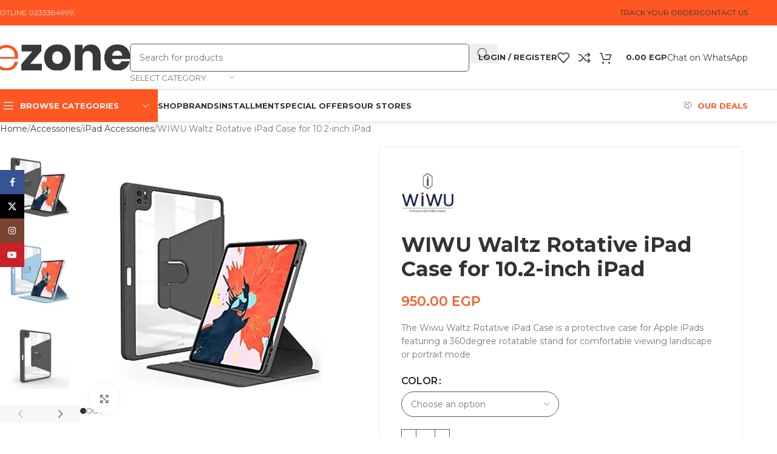

--- FILE ---
content_type: text/html; charset=UTF-8
request_url: https://ezone-eg.com/wiwu-waltz-rotative-ipad-case-for-102-inch-ipad/
body_size: 40334
content:
<!DOCTYPE html>
<html dir="ltr" lang="en-US" prefix="og: https://ogp.me/ns#">
<head><style>img.lazy{min-height:1px}</style><link href="https://ezone-eg.com/wp-content/plugins/w3-total-cache/pub/js/lazyload.min.js?x80379" as="script">
	<meta charset="UTF-8">
	<link rel="profile" href="https://gmpg.org/xfn/11">
	<link rel="pingback" href="https://ezone-eg.com/xmlrpc.php">

	<title>WIWU Waltz Rotative iPad Case for 10.2-inch iPad - ezone</title>
<script type="text/javascript">
/* <![CDATA[ */
window.JetpackScriptData = {"site":{"icon":"https://i0.wp.com/ezone-eg.com/wp-content/uploads/2022/12/cropped-Fav-icon-opti.png?w=64\u0026ssl=1","title":"ezone","host":"unknown","is_wpcom_platform":false}};
/* ]]> */
</script>
	<style>img:is([sizes="auto" i], [sizes^="auto," i]) { contain-intrinsic-size: 3000px 1500px }</style>
	
		<!-- All in One SEO 4.8.5 - aioseo.com -->
	<meta name="description" content="The Wiwu Waltz Rotative iPad Case is a protective case for Apple iPads featuring a 360degree rotatable stand for comfortable viewing landscape or portrait mode" />
	<meta name="robots" content="max-image-preview:large" />
	<link rel="canonical" href="https://ezone-eg.com/wiwu-waltz-rotative-ipad-case-for-102-inch-ipad/" />
	<meta name="generator" content="All in One SEO (AIOSEO) 4.8.5" />
		<meta property="og:locale" content="en_US" />
		<meta property="og:site_name" content="ezone - Discover the Difference" />
		<meta property="og:type" content="article" />
		<meta property="og:title" content="WIWU Waltz Rotative iPad Case for 10.2-inch iPad - ezone" />
		<meta property="og:description" content="The Wiwu Waltz Rotative iPad Case is a protective case for Apple iPads featuring a 360degree rotatable stand for comfortable viewing landscape or portrait mode" />
		<meta property="og:url" content="https://ezone-eg.com/wiwu-waltz-rotative-ipad-case-for-102-inch-ipad/" />
		<meta property="og:image" content="https://ezone-eg.com/wp-content/uploads/2023/04/61kckNQGDLL._AC_SX679_.webp" />
		<meta property="og:image:secure_url" content="https://ezone-eg.com/wp-content/uploads/2023/04/61kckNQGDLL._AC_SX679_.webp" />
		<meta property="og:image:width" content="1000" />
		<meta property="og:image:height" content="1000" />
		<meta property="article:published_time" content="2023-04-27T17:39:37+00:00" />
		<meta property="article:modified_time" content="2025-09-25T07:52:50+00:00" />
		<meta name="twitter:card" content="summary_large_image" />
		<meta name="twitter:title" content="WIWU Waltz Rotative iPad Case for 10.2-inch iPad - ezone" />
		<meta name="twitter:description" content="The Wiwu Waltz Rotative iPad Case is a protective case for Apple iPads featuring a 360degree rotatable stand for comfortable viewing landscape or portrait mode" />
		<meta name="twitter:image" content="https://ezone-eg.com/wp-content/uploads/2023/04/61kckNQGDLL._AC_SX679_.webp" />
		<script type="application/ld+json" class="aioseo-schema">
			{"@context":"https:\/\/schema.org","@graph":[{"@type":"BreadcrumbList","@id":"https:\/\/ezone-eg.com\/wiwu-waltz-rotative-ipad-case-for-102-inch-ipad\/#breadcrumblist","itemListElement":[{"@type":"ListItem","@id":"https:\/\/ezone-eg.com#listItem","position":1,"name":"Home","item":"https:\/\/ezone-eg.com","nextItem":{"@type":"ListItem","@id":"https:\/\/ezone-eg.com\/shop\/#listItem","name":"Shop"}},{"@type":"ListItem","@id":"https:\/\/ezone-eg.com\/shop\/#listItem","position":2,"name":"Shop","item":"https:\/\/ezone-eg.com\/shop\/","nextItem":{"@type":"ListItem","@id":"https:\/\/ezone-eg.com\/product-category\/accessories\/#listItem","name":"Accessories"},"previousItem":{"@type":"ListItem","@id":"https:\/\/ezone-eg.com#listItem","name":"Home"}},{"@type":"ListItem","@id":"https:\/\/ezone-eg.com\/product-category\/accessories\/#listItem","position":3,"name":"Accessories","item":"https:\/\/ezone-eg.com\/product-category\/accessories\/","nextItem":{"@type":"ListItem","@id":"https:\/\/ezone-eg.com\/product-category\/accessories\/ipad-accessories\/#listItem","name":"iPad Accessories"},"previousItem":{"@type":"ListItem","@id":"https:\/\/ezone-eg.com\/shop\/#listItem","name":"Shop"}},{"@type":"ListItem","@id":"https:\/\/ezone-eg.com\/product-category\/accessories\/ipad-accessories\/#listItem","position":4,"name":"iPad Accessories","item":"https:\/\/ezone-eg.com\/product-category\/accessories\/ipad-accessories\/","nextItem":{"@type":"ListItem","@id":"https:\/\/ezone-eg.com\/wiwu-waltz-rotative-ipad-case-for-102-inch-ipad\/#listItem","name":"WIWU Waltz Rotative iPad Case for 10.2-inch iPad"},"previousItem":{"@type":"ListItem","@id":"https:\/\/ezone-eg.com\/product-category\/accessories\/#listItem","name":"Accessories"}},{"@type":"ListItem","@id":"https:\/\/ezone-eg.com\/wiwu-waltz-rotative-ipad-case-for-102-inch-ipad\/#listItem","position":5,"name":"WIWU Waltz Rotative iPad Case for 10.2-inch iPad","previousItem":{"@type":"ListItem","@id":"https:\/\/ezone-eg.com\/product-category\/accessories\/ipad-accessories\/#listItem","name":"iPad Accessories"}}]},{"@type":"ItemPage","@id":"https:\/\/ezone-eg.com\/wiwu-waltz-rotative-ipad-case-for-102-inch-ipad\/#itempage","url":"https:\/\/ezone-eg.com\/wiwu-waltz-rotative-ipad-case-for-102-inch-ipad\/","name":"WIWU Waltz Rotative iPad Case for 10.2-inch iPad - ezone","description":"The Wiwu Waltz Rotative iPad Case is a protective case for Apple iPads featuring a 360degree rotatable stand for comfortable viewing landscape or portrait mode","inLanguage":"en-US","isPartOf":{"@id":"https:\/\/ezone-eg.com\/#website"},"breadcrumb":{"@id":"https:\/\/ezone-eg.com\/wiwu-waltz-rotative-ipad-case-for-102-inch-ipad\/#breadcrumblist"},"image":{"@type":"ImageObject","url":"https:\/\/ezone-eg.com\/wp-content\/uploads\/2023\/04\/61kckNQGDLL._AC_SX679_.webp","@id":"https:\/\/ezone-eg.com\/wiwu-waltz-rotative-ipad-case-for-102-inch-ipad\/#mainImage","width":1000,"height":1000,"caption":"WIWU Waltz Rotative iPad Case"},"primaryImageOfPage":{"@id":"https:\/\/ezone-eg.com\/wiwu-waltz-rotative-ipad-case-for-102-inch-ipad\/#mainImage"},"datePublished":"2023-04-27T19:39:37+02:00","dateModified":"2025-09-25T10:52:50+03:00"},{"@type":"Organization","@id":"https:\/\/ezone-eg.com\/#organization","name":"Ezone","description":"Discover the Difference","url":"https:\/\/ezone-eg.com\/","telephone":"+201026584448","logo":{"@type":"ImageObject","url":"https:\/\/ezone-eg.com\/wp-content\/uploads\/2023\/07\/ezone-logo-color.svg","@id":"https:\/\/ezone-eg.com\/wiwu-waltz-rotative-ipad-case-for-102-inch-ipad\/#organizationLogo","width":729,"height":389,"caption":"Buy all electronics you need online on ezone-eg at the best prices. - Fast and Free Shipping - Free Returns - Cash on Delivery available on eligible"},"image":{"@id":"https:\/\/ezone-eg.com\/wiwu-waltz-rotative-ipad-case-for-102-inch-ipad\/#organizationLogo"}},{"@type":"WebSite","@id":"https:\/\/ezone-eg.com\/#website","url":"https:\/\/ezone-eg.com\/","name":"Ezone","description":"Discover the Difference","inLanguage":"en-US","publisher":{"@id":"https:\/\/ezone-eg.com\/#organization"}}]}
		</script>
		<!-- All in One SEO -->

<script>window._wca = window._wca || [];</script>
<link rel='dns-prefetch' href='//stats.wp.com' />
<link rel='dns-prefetch' href='//fonts.googleapis.com' />
<link rel='dns-prefetch' href='//www.googletagmanager.com' />
<link rel="alternate" type="application/rss+xml" title="ezone &raquo; Feed" href="https://ezone-eg.com/feed/" />
<link rel="alternate" type="application/rss+xml" title="ezone &raquo; Comments Feed" href="https://ezone-eg.com/comments/feed/" />
<link rel="alternate" type="application/rss+xml" title="ezone &raquo; WIWU Waltz Rotative iPad Case for 10.2-inch iPad Comments Feed" href="https://ezone-eg.com/wiwu-waltz-rotative-ipad-case-for-102-inch-ipad/feed/" />
<link rel='stylesheet' id='wp-block-library-css' href='https://ezone-eg.com/wp-includes/css/dist/block-library/style.min.css?x80379&amp;ver=6.8.3' type='text/css' media='all' />
<style id='safe-svg-svg-icon-style-inline-css' type='text/css'>
.safe-svg-cover{text-align:center}.safe-svg-cover .safe-svg-inside{display:inline-block;max-width:100%}.safe-svg-cover svg{fill:currentColor;height:100%;max-height:100%;max-width:100%;width:100%}

</style>
<link rel='stylesheet' id='mediaelement-css' href='https://ezone-eg.com/wp-includes/js/mediaelement/mediaelementplayer-legacy.min.css?x80379&amp;ver=4.2.17' type='text/css' media='all' />
<link rel='stylesheet' id='wp-mediaelement-css' href='https://ezone-eg.com/wp-includes/js/mediaelement/wp-mediaelement.min.css?x80379&amp;ver=6.8.3' type='text/css' media='all' />
<style id='jetpack-sharing-buttons-style-inline-css' type='text/css'>
.jetpack-sharing-buttons__services-list{display:flex;flex-direction:row;flex-wrap:wrap;gap:0;list-style-type:none;margin:5px;padding:0}.jetpack-sharing-buttons__services-list.has-small-icon-size{font-size:12px}.jetpack-sharing-buttons__services-list.has-normal-icon-size{font-size:16px}.jetpack-sharing-buttons__services-list.has-large-icon-size{font-size:24px}.jetpack-sharing-buttons__services-list.has-huge-icon-size{font-size:36px}@media print{.jetpack-sharing-buttons__services-list{display:none!important}}.editor-styles-wrapper .wp-block-jetpack-sharing-buttons{gap:0;padding-inline-start:0}ul.jetpack-sharing-buttons__services-list.has-background{padding:1.25em 2.375em}
</style>
<style id='global-styles-inline-css' type='text/css'>
:root{--wp--preset--aspect-ratio--square: 1;--wp--preset--aspect-ratio--4-3: 4/3;--wp--preset--aspect-ratio--3-4: 3/4;--wp--preset--aspect-ratio--3-2: 3/2;--wp--preset--aspect-ratio--2-3: 2/3;--wp--preset--aspect-ratio--16-9: 16/9;--wp--preset--aspect-ratio--9-16: 9/16;--wp--preset--color--black: #000000;--wp--preset--color--cyan-bluish-gray: #abb8c3;--wp--preset--color--white: #ffffff;--wp--preset--color--pale-pink: #f78da7;--wp--preset--color--vivid-red: #cf2e2e;--wp--preset--color--luminous-vivid-orange: #ff6900;--wp--preset--color--luminous-vivid-amber: #fcb900;--wp--preset--color--light-green-cyan: #7bdcb5;--wp--preset--color--vivid-green-cyan: #00d084;--wp--preset--color--pale-cyan-blue: #8ed1fc;--wp--preset--color--vivid-cyan-blue: #0693e3;--wp--preset--color--vivid-purple: #9b51e0;--wp--preset--gradient--vivid-cyan-blue-to-vivid-purple: linear-gradient(135deg,rgba(6,147,227,1) 0%,rgb(155,81,224) 100%);--wp--preset--gradient--light-green-cyan-to-vivid-green-cyan: linear-gradient(135deg,rgb(122,220,180) 0%,rgb(0,208,130) 100%);--wp--preset--gradient--luminous-vivid-amber-to-luminous-vivid-orange: linear-gradient(135deg,rgba(252,185,0,1) 0%,rgba(255,105,0,1) 100%);--wp--preset--gradient--luminous-vivid-orange-to-vivid-red: linear-gradient(135deg,rgba(255,105,0,1) 0%,rgb(207,46,46) 100%);--wp--preset--gradient--very-light-gray-to-cyan-bluish-gray: linear-gradient(135deg,rgb(238,238,238) 0%,rgb(169,184,195) 100%);--wp--preset--gradient--cool-to-warm-spectrum: linear-gradient(135deg,rgb(74,234,220) 0%,rgb(151,120,209) 20%,rgb(207,42,186) 40%,rgb(238,44,130) 60%,rgb(251,105,98) 80%,rgb(254,248,76) 100%);--wp--preset--gradient--blush-light-purple: linear-gradient(135deg,rgb(255,206,236) 0%,rgb(152,150,240) 100%);--wp--preset--gradient--blush-bordeaux: linear-gradient(135deg,rgb(254,205,165) 0%,rgb(254,45,45) 50%,rgb(107,0,62) 100%);--wp--preset--gradient--luminous-dusk: linear-gradient(135deg,rgb(255,203,112) 0%,rgb(199,81,192) 50%,rgb(65,88,208) 100%);--wp--preset--gradient--pale-ocean: linear-gradient(135deg,rgb(255,245,203) 0%,rgb(182,227,212) 50%,rgb(51,167,181) 100%);--wp--preset--gradient--electric-grass: linear-gradient(135deg,rgb(202,248,128) 0%,rgb(113,206,126) 100%);--wp--preset--gradient--midnight: linear-gradient(135deg,rgb(2,3,129) 0%,rgb(40,116,252) 100%);--wp--preset--font-size--small: 13px;--wp--preset--font-size--medium: 20px;--wp--preset--font-size--large: 36px;--wp--preset--font-size--x-large: 42px;--wp--preset--spacing--20: 0.44rem;--wp--preset--spacing--30: 0.67rem;--wp--preset--spacing--40: 1rem;--wp--preset--spacing--50: 1.5rem;--wp--preset--spacing--60: 2.25rem;--wp--preset--spacing--70: 3.38rem;--wp--preset--spacing--80: 5.06rem;--wp--preset--shadow--natural: 6px 6px 9px rgba(0, 0, 0, 0.2);--wp--preset--shadow--deep: 12px 12px 50px rgba(0, 0, 0, 0.4);--wp--preset--shadow--sharp: 6px 6px 0px rgba(0, 0, 0, 0.2);--wp--preset--shadow--outlined: 6px 6px 0px -3px rgba(255, 255, 255, 1), 6px 6px rgba(0, 0, 0, 1);--wp--preset--shadow--crisp: 6px 6px 0px rgba(0, 0, 0, 1);}:where(body) { margin: 0; }.wp-site-blocks > .alignleft { float: left; margin-right: 2em; }.wp-site-blocks > .alignright { float: right; margin-left: 2em; }.wp-site-blocks > .aligncenter { justify-content: center; margin-left: auto; margin-right: auto; }:where(.is-layout-flex){gap: 0.5em;}:where(.is-layout-grid){gap: 0.5em;}.is-layout-flow > .alignleft{float: left;margin-inline-start: 0;margin-inline-end: 2em;}.is-layout-flow > .alignright{float: right;margin-inline-start: 2em;margin-inline-end: 0;}.is-layout-flow > .aligncenter{margin-left: auto !important;margin-right: auto !important;}.is-layout-constrained > .alignleft{float: left;margin-inline-start: 0;margin-inline-end: 2em;}.is-layout-constrained > .alignright{float: right;margin-inline-start: 2em;margin-inline-end: 0;}.is-layout-constrained > .aligncenter{margin-left: auto !important;margin-right: auto !important;}.is-layout-constrained > :where(:not(.alignleft):not(.alignright):not(.alignfull)){margin-left: auto !important;margin-right: auto !important;}body .is-layout-flex{display: flex;}.is-layout-flex{flex-wrap: wrap;align-items: center;}.is-layout-flex > :is(*, div){margin: 0;}body .is-layout-grid{display: grid;}.is-layout-grid > :is(*, div){margin: 0;}body{padding-top: 0px;padding-right: 0px;padding-bottom: 0px;padding-left: 0px;}a:where(:not(.wp-element-button)){text-decoration: none;}:root :where(.wp-element-button, .wp-block-button__link){background-color: #32373c;border-width: 0;color: #fff;font-family: inherit;font-size: inherit;line-height: inherit;padding: calc(0.667em + 2px) calc(1.333em + 2px);text-decoration: none;}.has-black-color{color: var(--wp--preset--color--black) !important;}.has-cyan-bluish-gray-color{color: var(--wp--preset--color--cyan-bluish-gray) !important;}.has-white-color{color: var(--wp--preset--color--white) !important;}.has-pale-pink-color{color: var(--wp--preset--color--pale-pink) !important;}.has-vivid-red-color{color: var(--wp--preset--color--vivid-red) !important;}.has-luminous-vivid-orange-color{color: var(--wp--preset--color--luminous-vivid-orange) !important;}.has-luminous-vivid-amber-color{color: var(--wp--preset--color--luminous-vivid-amber) !important;}.has-light-green-cyan-color{color: var(--wp--preset--color--light-green-cyan) !important;}.has-vivid-green-cyan-color{color: var(--wp--preset--color--vivid-green-cyan) !important;}.has-pale-cyan-blue-color{color: var(--wp--preset--color--pale-cyan-blue) !important;}.has-vivid-cyan-blue-color{color: var(--wp--preset--color--vivid-cyan-blue) !important;}.has-vivid-purple-color{color: var(--wp--preset--color--vivid-purple) !important;}.has-black-background-color{background-color: var(--wp--preset--color--black) !important;}.has-cyan-bluish-gray-background-color{background-color: var(--wp--preset--color--cyan-bluish-gray) !important;}.has-white-background-color{background-color: var(--wp--preset--color--white) !important;}.has-pale-pink-background-color{background-color: var(--wp--preset--color--pale-pink) !important;}.has-vivid-red-background-color{background-color: var(--wp--preset--color--vivid-red) !important;}.has-luminous-vivid-orange-background-color{background-color: var(--wp--preset--color--luminous-vivid-orange) !important;}.has-luminous-vivid-amber-background-color{background-color: var(--wp--preset--color--luminous-vivid-amber) !important;}.has-light-green-cyan-background-color{background-color: var(--wp--preset--color--light-green-cyan) !important;}.has-vivid-green-cyan-background-color{background-color: var(--wp--preset--color--vivid-green-cyan) !important;}.has-pale-cyan-blue-background-color{background-color: var(--wp--preset--color--pale-cyan-blue) !important;}.has-vivid-cyan-blue-background-color{background-color: var(--wp--preset--color--vivid-cyan-blue) !important;}.has-vivid-purple-background-color{background-color: var(--wp--preset--color--vivid-purple) !important;}.has-black-border-color{border-color: var(--wp--preset--color--black) !important;}.has-cyan-bluish-gray-border-color{border-color: var(--wp--preset--color--cyan-bluish-gray) !important;}.has-white-border-color{border-color: var(--wp--preset--color--white) !important;}.has-pale-pink-border-color{border-color: var(--wp--preset--color--pale-pink) !important;}.has-vivid-red-border-color{border-color: var(--wp--preset--color--vivid-red) !important;}.has-luminous-vivid-orange-border-color{border-color: var(--wp--preset--color--luminous-vivid-orange) !important;}.has-luminous-vivid-amber-border-color{border-color: var(--wp--preset--color--luminous-vivid-amber) !important;}.has-light-green-cyan-border-color{border-color: var(--wp--preset--color--light-green-cyan) !important;}.has-vivid-green-cyan-border-color{border-color: var(--wp--preset--color--vivid-green-cyan) !important;}.has-pale-cyan-blue-border-color{border-color: var(--wp--preset--color--pale-cyan-blue) !important;}.has-vivid-cyan-blue-border-color{border-color: var(--wp--preset--color--vivid-cyan-blue) !important;}.has-vivid-purple-border-color{border-color: var(--wp--preset--color--vivid-purple) !important;}.has-vivid-cyan-blue-to-vivid-purple-gradient-background{background: var(--wp--preset--gradient--vivid-cyan-blue-to-vivid-purple) !important;}.has-light-green-cyan-to-vivid-green-cyan-gradient-background{background: var(--wp--preset--gradient--light-green-cyan-to-vivid-green-cyan) !important;}.has-luminous-vivid-amber-to-luminous-vivid-orange-gradient-background{background: var(--wp--preset--gradient--luminous-vivid-amber-to-luminous-vivid-orange) !important;}.has-luminous-vivid-orange-to-vivid-red-gradient-background{background: var(--wp--preset--gradient--luminous-vivid-orange-to-vivid-red) !important;}.has-very-light-gray-to-cyan-bluish-gray-gradient-background{background: var(--wp--preset--gradient--very-light-gray-to-cyan-bluish-gray) !important;}.has-cool-to-warm-spectrum-gradient-background{background: var(--wp--preset--gradient--cool-to-warm-spectrum) !important;}.has-blush-light-purple-gradient-background{background: var(--wp--preset--gradient--blush-light-purple) !important;}.has-blush-bordeaux-gradient-background{background: var(--wp--preset--gradient--blush-bordeaux) !important;}.has-luminous-dusk-gradient-background{background: var(--wp--preset--gradient--luminous-dusk) !important;}.has-pale-ocean-gradient-background{background: var(--wp--preset--gradient--pale-ocean) !important;}.has-electric-grass-gradient-background{background: var(--wp--preset--gradient--electric-grass) !important;}.has-midnight-gradient-background{background: var(--wp--preset--gradient--midnight) !important;}.has-small-font-size{font-size: var(--wp--preset--font-size--small) !important;}.has-medium-font-size{font-size: var(--wp--preset--font-size--medium) !important;}.has-large-font-size{font-size: var(--wp--preset--font-size--large) !important;}.has-x-large-font-size{font-size: var(--wp--preset--font-size--x-large) !important;}
:where(.wp-block-post-template.is-layout-flex){gap: 1.25em;}:where(.wp-block-post-template.is-layout-grid){gap: 1.25em;}
:where(.wp-block-columns.is-layout-flex){gap: 2em;}:where(.wp-block-columns.is-layout-grid){gap: 2em;}
:root :where(.wp-block-pullquote){font-size: 1.5em;line-height: 1.6;}
</style>
<link rel='stylesheet' id='paymob-css-css' href='https://ezone-eg.com/wp-content/plugins/paymob-for-woocommerce/assets/css/paymob.css?x80379&amp;ver=4.0.5' type='text/css' media='all' />
<style id='woocommerce-inline-inline-css' type='text/css'>
.woocommerce form .form-row .required { visibility: visible; }
</style>
<link rel='stylesheet' id='wt-smart-coupon-for-woo-css' href='https://ezone-eg.com/wp-content/plugins/wt-smart-coupons-for-woocommerce/public/css/wt-smart-coupon-public.css?x80379&amp;ver=2.2.1' type='text/css' media='all' />
<link rel='stylesheet' id='woo_discount_pro_style-css' href='https://ezone-eg.com/wp-content/plugins/woo-discount-rules-pro/Assets/Css/awdr_style.css?x80379&amp;ver=2.6.5' type='text/css' media='all' />
<link rel='stylesheet' id='elementor-icons-css' href='https://ezone-eg.com/wp-content/plugins/elementor/assets/lib/eicons/css/elementor-icons.min.css?x80379&amp;ver=5.43.0' type='text/css' media='all' />
<link rel='stylesheet' id='elementor-frontend-css' href='https://ezone-eg.com/wp-content/plugins/elementor/assets/css/frontend.min.css?x80379&amp;ver=3.30.4' type='text/css' media='all' />
<link rel='stylesheet' id='elementor-post-6-css' href='https://ezone-eg.com/wp-content/uploads/elementor/css/post-6.css?x80379&amp;ver=1754132433' type='text/css' media='all' />
<link rel='stylesheet' id='elementor-icons-shared-0-css' href='https://ezone-eg.com/wp-content/plugins/elementor/assets/lib/font-awesome/css/fontawesome.min.css?x80379&amp;ver=5.15.3' type='text/css' media='all' />
<link rel='stylesheet' id='elementor-icons-fa-solid-css' href='https://ezone-eg.com/wp-content/plugins/elementor/assets/lib/font-awesome/css/solid.min.css?x80379&amp;ver=5.15.3' type='text/css' media='all' />
<link rel='stylesheet' id='elementor-icons-fa-brands-css' href='https://ezone-eg.com/wp-content/plugins/elementor/assets/lib/font-awesome/css/brands.min.css?x80379&amp;ver=5.15.3' type='text/css' media='all' />
<link rel='stylesheet' id='elementor-icons-fa-regular-css' href='https://ezone-eg.com/wp-content/plugins/elementor/assets/lib/font-awesome/css/regular.min.css?x80379&amp;ver=5.15.3' type='text/css' media='all' />
<link rel='stylesheet' id='woodmart-style-css' href='https://ezone-eg.com/wp-content/themes/woodmart/css/parts/base.min.css?x80379&amp;ver=8.1.2' type='text/css' media='all' />
<link rel='stylesheet' id='wd-helpers-wpb-elem-css' href='https://ezone-eg.com/wp-content/themes/woodmart/css/parts/helpers-wpb-elem.min.css?x80379&amp;ver=8.1.2' type='text/css' media='all' />
<link rel='stylesheet' id='wd-lazy-loading-css' href='https://ezone-eg.com/wp-content/themes/woodmart/css/parts/opt-lazy-load.min.css?x80379&amp;ver=8.1.2' type='text/css' media='all' />
<link rel='stylesheet' id='wd-elementor-base-css' href='https://ezone-eg.com/wp-content/themes/woodmart/css/parts/int-elem-base.min.css?x80379&amp;ver=8.1.2' type='text/css' media='all' />
<link rel='stylesheet' id='wd-elementor-pro-base-css' href='https://ezone-eg.com/wp-content/themes/woodmart/css/parts/int-elementor-pro.min.css?x80379&amp;ver=8.1.2' type='text/css' media='all' />
<link rel='stylesheet' id='wd-notices-fixed-css' href='https://ezone-eg.com/wp-content/themes/woodmart/css/parts/woo-opt-sticky-notices-old.min.css?x80379&amp;ver=8.1.2' type='text/css' media='all' />
<link rel='stylesheet' id='wd-woocommerce-base-css' href='https://ezone-eg.com/wp-content/themes/woodmart/css/parts/woocommerce-base.min.css?x80379&amp;ver=8.1.2' type='text/css' media='all' />
<link rel='stylesheet' id='wd-mod-star-rating-css' href='https://ezone-eg.com/wp-content/themes/woodmart/css/parts/mod-star-rating.min.css?x80379&amp;ver=8.1.2' type='text/css' media='all' />
<link rel='stylesheet' id='wd-woocommerce-block-notices-css' href='https://ezone-eg.com/wp-content/themes/woodmart/css/parts/woo-mod-block-notices.min.css?x80379&amp;ver=8.1.2' type='text/css' media='all' />
<link rel='stylesheet' id='wd-woo-mod-quantity-css' href='https://ezone-eg.com/wp-content/themes/woodmart/css/parts/woo-mod-quantity.min.css?x80379&amp;ver=8.1.2' type='text/css' media='all' />
<link rel='stylesheet' id='wd-woo-single-prod-el-base-css' href='https://ezone-eg.com/wp-content/themes/woodmart/css/parts/woo-single-prod-el-base.min.css?x80379&amp;ver=8.1.2' type='text/css' media='all' />
<link rel='stylesheet' id='wd-woo-mod-stock-status-css' href='https://ezone-eg.com/wp-content/themes/woodmart/css/parts/woo-mod-stock-status.min.css?x80379&amp;ver=8.1.2' type='text/css' media='all' />
<link rel='stylesheet' id='wd-woo-opt-hide-larger-price-css' href='https://ezone-eg.com/wp-content/themes/woodmart/css/parts/woo-opt-hide-larger-price.min.css?x80379&amp;ver=8.1.2' type='text/css' media='all' />
<link rel='stylesheet' id='wd-woo-mod-shop-attributes-css' href='https://ezone-eg.com/wp-content/themes/woodmart/css/parts/woo-mod-shop-attributes.min.css?x80379&amp;ver=8.1.2' type='text/css' media='all' />
<link rel='stylesheet' id='wd-opt-carousel-disable-css' href='https://ezone-eg.com/wp-content/themes/woodmart/css/parts/opt-carousel-disable.min.css?x80379&amp;ver=8.1.2' type='text/css' media='all' />
<link rel='stylesheet' id='wd-wp-blocks-css' href='https://ezone-eg.com/wp-content/themes/woodmart/css/parts/wp-blocks.min.css?x80379&amp;ver=8.1.2' type='text/css' media='all' />
<link rel='stylesheet' id='wd-header-base-css' href='https://ezone-eg.com/wp-content/themes/woodmart/css/parts/header-base.min.css?x80379&amp;ver=8.1.2' type='text/css' media='all' />
<link rel='stylesheet' id='wd-mod-tools-css' href='https://ezone-eg.com/wp-content/themes/woodmart/css/parts/mod-tools.min.css?x80379&amp;ver=8.1.2' type='text/css' media='all' />
<link rel='stylesheet' id='wd-header-mobile-nav-drilldown-css' href='https://ezone-eg.com/wp-content/themes/woodmart/css/parts/header-el-mobile-nav-drilldown.min.css?x80379&amp;ver=8.1.2' type='text/css' media='all' />
<link rel='stylesheet' id='wd-header-mobile-nav-drilldown-fade-in-css' href='https://ezone-eg.com/wp-content/themes/woodmart/css/parts/header-el-mobile-nav-drilldown-fade-in.min.css?x80379&amp;ver=8.1.2' type='text/css' media='all' />
<link rel='stylesheet' id='wd-header-elements-base-css' href='https://ezone-eg.com/wp-content/themes/woodmart/css/parts/header-el-base.min.css?x80379&amp;ver=8.1.2' type='text/css' media='all' />
<link rel='stylesheet' id='wd-button-css' href='https://ezone-eg.com/wp-content/themes/woodmart/css/parts/el-button.min.css?x80379&amp;ver=8.1.2' type='text/css' media='all' />
<link rel='stylesheet' id='wd-header-search-css' href='https://ezone-eg.com/wp-content/themes/woodmart/css/parts/header-el-search.min.css?x80379&amp;ver=8.1.2' type='text/css' media='all' />
<link rel='stylesheet' id='wd-header-search-form-css' href='https://ezone-eg.com/wp-content/themes/woodmart/css/parts/header-el-search-form.min.css?x80379&amp;ver=8.1.2' type='text/css' media='all' />
<link rel='stylesheet' id='wd-wd-search-results-css' href='https://ezone-eg.com/wp-content/themes/woodmart/css/parts/wd-search-results.min.css?x80379&amp;ver=8.1.2' type='text/css' media='all' />
<link rel='stylesheet' id='wd-wd-search-form-css' href='https://ezone-eg.com/wp-content/themes/woodmart/css/parts/wd-search-form.min.css?x80379&amp;ver=8.1.2' type='text/css' media='all' />
<link rel='stylesheet' id='wd-woo-single-prod-predefined-css' href='https://ezone-eg.com/wp-content/themes/woodmart/css/parts/woo-single-prod-predefined.min.css?x80379&amp;ver=8.1.2' type='text/css' media='all' />
<link rel='stylesheet' id='wd-woo-single-prod-and-quick-view-predefined-css' href='https://ezone-eg.com/wp-content/themes/woodmart/css/parts/woo-single-prod-and-quick-view-predefined.min.css?x80379&amp;ver=8.1.2' type='text/css' media='all' />
<link rel='stylesheet' id='wd-woo-single-prod-el-tabs-predefined-css' href='https://ezone-eg.com/wp-content/themes/woodmart/css/parts/woo-single-prod-el-tabs-predefined.min.css?x80379&amp;ver=8.1.2' type='text/css' media='all' />
<link rel='stylesheet' id='wd-woo-single-prod-opt-base-css' href='https://ezone-eg.com/wp-content/themes/woodmart/css/parts/woo-single-prod-opt-base.min.css?x80379&amp;ver=8.1.2' type='text/css' media='all' />
<link rel='stylesheet' id='wd-photoswipe-css' href='https://ezone-eg.com/wp-content/themes/woodmart/css/parts/lib-photoswipe.min.css?x80379&amp;ver=8.1.2' type='text/css' media='all' />
<link rel='stylesheet' id='wd-woo-single-prod-el-gallery-css' href='https://ezone-eg.com/wp-content/themes/woodmart/css/parts/woo-single-prod-el-gallery.min.css?x80379&amp;ver=8.1.2' type='text/css' media='all' />
<link rel='stylesheet' id='wd-woo-single-prod-el-gallery-opt-thumb-left-desktop-css' href='https://ezone-eg.com/wp-content/themes/woodmart/css/parts/woo-single-prod-el-gallery-opt-thumb-left-desktop.min.css?x80379&amp;ver=8.1.2' type='text/css' media='all' />
<link rel='stylesheet' id='wd-swiper-css' href='https://ezone-eg.com/wp-content/themes/woodmart/css/parts/lib-swiper.min.css?x80379&amp;ver=8.1.2' type='text/css' media='all' />
<link rel='stylesheet' id='wd-swiper-arrows-css' href='https://ezone-eg.com/wp-content/themes/woodmart/css/parts/lib-swiper-arrows.min.css?x80379&amp;ver=8.1.2' type='text/css' media='all' />
<link rel='stylesheet' id='wd-swiper-pagin-css' href='https://ezone-eg.com/wp-content/themes/woodmart/css/parts/lib-swiper-pagin.min.css?x80379&amp;ver=8.1.2' type='text/css' media='all' />
<link rel='stylesheet' id='wd-woo-mod-variation-form-css' href='https://ezone-eg.com/wp-content/themes/woodmart/css/parts/woo-mod-variation-form.min.css?x80379&amp;ver=8.1.2' type='text/css' media='all' />
<link rel='stylesheet' id='wd-woo-mod-swatches-base-css' href='https://ezone-eg.com/wp-content/themes/woodmart/css/parts/woo-mod-swatches-base.min.css?x80379&amp;ver=8.1.2' type='text/css' media='all' />
<link rel='stylesheet' id='wd-woo-mod-variation-form-single-css' href='https://ezone-eg.com/wp-content/themes/woodmart/css/parts/woo-mod-variation-form-single.min.css?x80379&amp;ver=8.1.2' type='text/css' media='all' />
<link rel='stylesheet' id='wd-add-to-cart-popup-css' href='https://ezone-eg.com/wp-content/themes/woodmart/css/parts/woo-opt-add-to-cart-popup.min.css?x80379&amp;ver=8.1.2' type='text/css' media='all' />
<link rel='stylesheet' id='wd-mfp-popup-css' href='https://ezone-eg.com/wp-content/themes/woodmart/css/parts/lib-magnific-popup.min.css?x80379&amp;ver=8.1.2' type='text/css' media='all' />
<link rel='stylesheet' id='wd-woo-mod-swatches-style-4-css' href='https://ezone-eg.com/wp-content/themes/woodmart/css/parts/woo-mod-swatches-style-4.min.css?x80379&amp;ver=8.1.2' type='text/css' media='all' />
<link rel='stylesheet' id='wd-woo-mod-swatches-dis-1-css' href='https://ezone-eg.com/wp-content/themes/woodmart/css/parts/woo-mod-swatches-dis-style-1.min.css?x80379&amp;ver=8.1.2' type='text/css' media='all' />
<link rel='stylesheet' id='wd-tabs-css' href='https://ezone-eg.com/wp-content/themes/woodmart/css/parts/el-tabs.min.css?x80379&amp;ver=8.1.2' type='text/css' media='all' />
<link rel='stylesheet' id='wd-woo-single-prod-el-tabs-opt-layout-tabs-css' href='https://ezone-eg.com/wp-content/themes/woodmart/css/parts/woo-single-prod-el-tabs-opt-layout-tabs.min.css?x80379&amp;ver=8.1.2' type='text/css' media='all' />
<link rel='stylesheet' id='wd-accordion-css' href='https://ezone-eg.com/wp-content/themes/woodmart/css/parts/el-accordion.min.css?x80379&amp;ver=8.1.2' type='text/css' media='all' />
<link rel='stylesheet' id='wd-accordion-elem-wpb-css' href='https://ezone-eg.com/wp-content/themes/woodmart/css/parts/el-accordion-wpb-elem.min.css?x80379&amp;ver=8.1.2' type='text/css' media='all' />
<link rel='stylesheet' id='wd-woo-single-prod-el-reviews-css' href='https://ezone-eg.com/wp-content/themes/woodmart/css/parts/woo-single-prod-el-reviews.min.css?x80379&amp;ver=8.1.2' type='text/css' media='all' />
<link rel='stylesheet' id='wd-woo-single-prod-el-reviews-style-1-css' href='https://ezone-eg.com/wp-content/themes/woodmart/css/parts/woo-single-prod-el-reviews-style-1.min.css?x80379&amp;ver=8.1.2' type='text/css' media='all' />
<link rel='stylesheet' id='wd-mod-comments-css' href='https://ezone-eg.com/wp-content/themes/woodmart/css/parts/mod-comments.min.css?x80379&amp;ver=8.1.2' type='text/css' media='all' />
<link rel='stylesheet' id='wd-social-icons-css' href='https://ezone-eg.com/wp-content/themes/woodmart/css/parts/el-social-icons.min.css?x80379&amp;ver=8.1.2' type='text/css' media='all' />
<link rel='stylesheet' id='wd-product-loop-css' href='https://ezone-eg.com/wp-content/themes/woodmart/css/parts/woo-product-loop.min.css?x80379&amp;ver=8.1.2' type='text/css' media='all' />
<link rel='stylesheet' id='wd-product-loop-fw-button-css' href='https://ezone-eg.com/wp-content/themes/woodmart/css/parts/woo-prod-loop-fw-button.min.css?x80379&amp;ver=8.1.2' type='text/css' media='all' />
<link rel='stylesheet' id='wd-woo-mod-add-btn-replace-css' href='https://ezone-eg.com/wp-content/themes/woodmart/css/parts/woo-mod-add-btn-replace.min.css?x80379&amp;ver=8.1.2' type='text/css' media='all' />
<link rel='stylesheet' id='wd-mod-more-description-css' href='https://ezone-eg.com/wp-content/themes/woodmart/css/parts/mod-more-description.min.css?x80379&amp;ver=8.1.2' type='text/css' media='all' />
<link rel='stylesheet' id='wd-woo-opt-stretch-cont-css' href='https://ezone-eg.com/wp-content/themes/woodmart/css/parts/woo-opt-stretch-cont.min.css?x80379&amp;ver=8.1.2' type='text/css' media='all' />
<link rel='stylesheet' id='wd-woo-opt-title-limit-css' href='https://ezone-eg.com/wp-content/themes/woodmart/css/parts/woo-opt-title-limit.min.css?x80379&amp;ver=8.1.2' type='text/css' media='all' />
<link rel='stylesheet' id='wd-woo-opt-grid-gallery-css' href='https://ezone-eg.com/wp-content/themes/woodmart/css/parts/woo-opt-grid-gallery.min.css?x80379&amp;ver=8.1.2' type='text/css' media='all' />
<link rel='stylesheet' id='wd-woo-mod-product-labels-css' href='https://ezone-eg.com/wp-content/themes/woodmart/css/parts/woo-mod-product-labels.min.css?x80379&amp;ver=8.1.2' type='text/css' media='all' />
<link rel='stylesheet' id='wd-widget-collapse-css' href='https://ezone-eg.com/wp-content/themes/woodmart/css/parts/opt-widget-collapse.min.css?x80379&amp;ver=8.1.2' type='text/css' media='all' />
<link rel='stylesheet' id='wd-footer-base-css' href='https://ezone-eg.com/wp-content/themes/woodmart/css/parts/footer-base.min.css?x80379&amp;ver=8.1.2' type='text/css' media='all' />
<link rel='stylesheet' id='wd-text-block-css' href='https://ezone-eg.com/wp-content/themes/woodmart/css/parts/el-text-block.min.css?x80379&amp;ver=8.1.2' type='text/css' media='all' />
<link rel='stylesheet' id='wd-list-css' href='https://ezone-eg.com/wp-content/themes/woodmart/css/parts/el-list.min.css?x80379&amp;ver=8.1.2' type='text/css' media='all' />
<link rel='stylesheet' id='wd-el-list-css' href='https://ezone-eg.com/wp-content/themes/woodmart/css/parts/el-list-wpb-elem.min.css?x80379&amp;ver=8.1.2' type='text/css' media='all' />
<link rel='stylesheet' id='wd-mod-nav-menu-label-css' href='https://ezone-eg.com/wp-content/themes/woodmart/css/parts/mod-nav-menu-label.min.css?x80379&amp;ver=8.1.2' type='text/css' media='all' />
<link rel='stylesheet' id='wd-section-title-css' href='https://ezone-eg.com/wp-content/themes/woodmart/css/parts/el-section-title.min.css?x80379&amp;ver=8.1.2' type='text/css' media='all' />
<link rel='stylesheet' id='wd-mc4wp-css' href='https://ezone-eg.com/wp-content/themes/woodmart/css/parts/int-mc4wp.min.css?x80379&amp;ver=8.1.2' type='text/css' media='all' />
<link rel='stylesheet' id='wd-social-icons-styles-css' href='https://ezone-eg.com/wp-content/themes/woodmart/css/parts/el-social-styles.min.css?x80379&amp;ver=8.1.2' type='text/css' media='all' />
<link rel='stylesheet' id='wd-scroll-top-css' href='https://ezone-eg.com/wp-content/themes/woodmart/css/parts/opt-scrolltotop.min.css?x80379&amp;ver=8.1.2' type='text/css' media='all' />
<link rel='stylesheet' id='wd-dropdown-aside-css' href='https://ezone-eg.com/wp-content/themes/woodmart/css/parts/mod-dropdown-aside.min.css?x80379&amp;ver=8.1.2' type='text/css' media='all' />
<link rel='stylesheet' id='wd-header-my-account-sidebar-css' href='https://ezone-eg.com/wp-content/themes/woodmart/css/parts/header-el-my-account-sidebar.min.css?x80379&amp;ver=8.1.2' type='text/css' media='all' />
<link rel='stylesheet' id='wd-widget-shopping-cart-css' href='https://ezone-eg.com/wp-content/themes/woodmart/css/parts/woo-widget-shopping-cart.min.css?x80379&amp;ver=8.1.2' type='text/css' media='all' />
<link rel='stylesheet' id='wd-widget-product-list-css' href='https://ezone-eg.com/wp-content/themes/woodmart/css/parts/woo-widget-product-list.min.css?x80379&amp;ver=8.1.2' type='text/css' media='all' />
<link rel='stylesheet' id='wd-woo-mod-login-form-css' href='https://ezone-eg.com/wp-content/themes/woodmart/css/parts/woo-mod-login-form.min.css?x80379&amp;ver=8.1.2' type='text/css' media='all' />
<link rel='stylesheet' id='wd-woo-opt-social-login-css' href='https://ezone-eg.com/wp-content/themes/woodmart/css/parts/woo-opt-social-login.min.css?x80379&amp;ver=8.1.2' type='text/css' media='all' />
<link rel='stylesheet' id='wd-sticky-social-buttons-css' href='https://ezone-eg.com/wp-content/themes/woodmart/css/parts/opt-sticky-social.min.css?x80379&amp;ver=8.1.2' type='text/css' media='all' />
<link rel='stylesheet' id='wd-cookies-popup-css' href='https://ezone-eg.com/wp-content/themes/woodmart/css/parts/opt-cookies.min.css?x80379&amp;ver=8.1.2' type='text/css' media='all' />
<link rel='stylesheet' id='wd-sticky-add-to-cart-css' href='https://ezone-eg.com/wp-content/themes/woodmart/css/parts/woo-opt-sticky-add-to-cart.min.css?x80379&amp;ver=8.1.2' type='text/css' media='all' />
<link rel='stylesheet' id='wd-woo-mod-quantity-overlap-css' href='https://ezone-eg.com/wp-content/themes/woodmart/css/parts/woo-mod-quantity-overlap.min.css?x80379&amp;ver=8.1.2' type='text/css' media='all' />
<link rel='stylesheet' id='wd-bottom-toolbar-css' href='https://ezone-eg.com/wp-content/themes/woodmart/css/parts/opt-bottom-toolbar.min.css?x80379&amp;ver=8.1.2' type='text/css' media='all' />
<link rel='stylesheet' id='wd-header-cart-side-css' href='https://ezone-eg.com/wp-content/themes/woodmart/css/parts/header-el-cart-side.min.css?x80379&amp;ver=8.1.2' type='text/css' media='all' />
<link rel='stylesheet' id='wd-header-cart-css' href='https://ezone-eg.com/wp-content/themes/woodmart/css/parts/header-el-cart.min.css?x80379&amp;ver=8.1.2' type='text/css' media='all' />
<link rel='stylesheet' id='wd-header-my-account-css' href='https://ezone-eg.com/wp-content/themes/woodmart/css/parts/header-el-my-account.min.css?x80379&amp;ver=8.1.2' type='text/css' media='all' />
<link rel='stylesheet' id='xts-style-header_516727-css' href='https://ezone-eg.com/wp-content/uploads/2025/04/xts-header_516727-1746016697.css?x80379&amp;ver=8.1.2' type='text/css' media='all' />
<link rel='stylesheet' id='xts-style-theme_settings_default-css' href='https://ezone-eg.com/wp-content/uploads/2025/04/xts-theme_settings_default-1745959179.css?x80379&amp;ver=8.1.2' type='text/css' media='all' />
<link rel='stylesheet' id='xts-google-fonts-css' href='https://fonts.googleapis.com/css?family=Montserrat%3A400%2C600%2C700&#038;display=swap&#038;ver=8.1.2' type='text/css' media='all' />
<link rel='stylesheet' id='elementor-gf-local-roboto-css' href='https://ezone-eg.com/wp-content/uploads/elementor/google-fonts/css/roboto.css?x80379&amp;ver=1745950982' type='text/css' media='all' />
<link rel='stylesheet' id='elementor-gf-local-robotoslab-css' href='https://ezone-eg.com/wp-content/uploads/elementor/google-fonts/css/robotoslab.css?x80379&amp;ver=1745951009' type='text/css' media='all' />
<script type="text/javascript" src="https://ezone-eg.com/wp-includes/js/jquery/jquery.min.js?x80379&amp;ver=3.7.1" id="jquery-core-js"></script>
<script type="text/javascript" src="https://ezone-eg.com/wp-content/plugins/woocommerce/assets/js/jquery-blockui/jquery.blockUI.min.js?x80379&amp;ver=2.7.0-wc.10.0.4" id="jquery-blockui-js" defer="defer" data-wp-strategy="defer"></script>
<script type="text/javascript" id="wc-add-to-cart-js-extra">
/* <![CDATA[ */
var wc_add_to_cart_params = {"ajax_url":"\/wp-admin\/admin-ajax.php","wc_ajax_url":"\/?wc-ajax=%%endpoint%%","i18n_view_cart":"View cart","cart_url":"https:\/\/ezone-eg.com\/cart\/","is_cart":"","cart_redirect_after_add":"no"};
/* ]]> */
</script>
<script type="text/javascript" src="https://ezone-eg.com/wp-content/plugins/woocommerce/assets/js/frontend/add-to-cart.min.js?x80379&amp;ver=10.0.4" id="wc-add-to-cart-js" defer="defer" data-wp-strategy="defer"></script>
<script type="text/javascript" id="wc-single-product-js-extra">
/* <![CDATA[ */
var wc_single_product_params = {"i18n_required_rating_text":"Please select a rating","i18n_rating_options":["1 of 5 stars","2 of 5 stars","3 of 5 stars","4 of 5 stars","5 of 5 stars"],"i18n_product_gallery_trigger_text":"View full-screen image gallery","review_rating_required":"yes","flexslider":{"rtl":false,"animation":"slide","smoothHeight":true,"directionNav":false,"controlNav":"thumbnails","slideshow":false,"animationSpeed":500,"animationLoop":false,"allowOneSlide":false},"zoom_enabled":"","zoom_options":[],"photoswipe_enabled":"","photoswipe_options":{"shareEl":false,"closeOnScroll":false,"history":false,"hideAnimationDuration":0,"showAnimationDuration":0},"flexslider_enabled":""};
/* ]]> */
</script>
<script type="text/javascript" src="https://ezone-eg.com/wp-content/plugins/woocommerce/assets/js/frontend/single-product.min.js?x80379&amp;ver=10.0.4" id="wc-single-product-js" defer="defer" data-wp-strategy="defer"></script>
<script type="text/javascript" src="https://ezone-eg.com/wp-content/plugins/woocommerce/assets/js/js-cookie/js.cookie.min.js?x80379&amp;ver=2.1.4-wc.10.0.4" id="js-cookie-js" defer="defer" data-wp-strategy="defer"></script>
<script type="text/javascript" id="woocommerce-js-extra">
/* <![CDATA[ */
var woocommerce_params = {"ajax_url":"\/wp-admin\/admin-ajax.php","wc_ajax_url":"\/?wc-ajax=%%endpoint%%","i18n_password_show":"Show password","i18n_password_hide":"Hide password"};
/* ]]> */
</script>
<script type="text/javascript" src="https://ezone-eg.com/wp-content/plugins/woocommerce/assets/js/frontend/woocommerce.min.js?x80379&amp;ver=10.0.4" id="woocommerce-js" defer="defer" data-wp-strategy="defer"></script>
<script type="text/javascript" id="wt-smart-coupon-for-woo-js-extra">
/* <![CDATA[ */
var WTSmartCouponOBJ = {"ajaxurl":"https:\/\/ezone-eg.com\/wp-admin\/admin-ajax.php","wc_ajax_url":"https:\/\/ezone-eg.com\/?wc-ajax=","nonces":{"public":"4ef5a9097b","apply_coupon":"a3e68231b6"},"labels":{"please_wait":"Please wait...","choose_variation":"Please choose a variation","error":"Error !!!"},"shipping_method":[],"payment_method":"","is_cart":""};
/* ]]> */
</script>
<script type="text/javascript" src="https://ezone-eg.com/wp-content/plugins/wt-smart-coupons-for-woocommerce/public/js/wt-smart-coupon-public.js?x80379&amp;ver=2.2.1" id="wt-smart-coupon-for-woo-js"></script>
<script type="text/javascript" src="https://stats.wp.com/s-202603.js" id="woocommerce-analytics-js" defer="defer" data-wp-strategy="defer"></script>
<script type="text/javascript" src="https://ezone-eg.com/wp-content/themes/woodmart/js/libs/device.min.js?x80379&amp;ver=8.1.2" id="wd-device-library-js"></script>
<script type="text/javascript" src="https://ezone-eg.com/wp-content/themes/woodmart/js/scripts/global/scrollBar.min.js?x80379&amp;ver=8.1.2" id="wd-scrollbar-js"></script>
<link rel="https://api.w.org/" href="https://ezone-eg.com/wp-json/" /><link rel="alternate" title="JSON" type="application/json" href="https://ezone-eg.com/wp-json/wp/v2/product/21680" /><link rel="EditURI" type="application/rsd+xml" title="RSD" href="https://ezone-eg.com/xmlrpc.php?rsd" />
<meta name="generator" content="WordPress 6.8.3" />
<meta name="generator" content="WooCommerce 10.0.4" />
<link rel='shortlink' href='https://ezone-eg.com/?p=21680' />
<link rel="alternate" title="oEmbed (JSON)" type="application/json+oembed" href="https://ezone-eg.com/wp-json/oembed/1.0/embed?url=https%3A%2F%2Fezone-eg.com%2Fwiwu-waltz-rotative-ipad-case-for-102-inch-ipad%2F" />
<link rel="alternate" title="oEmbed (XML)" type="text/xml+oembed" href="https://ezone-eg.com/wp-json/oembed/1.0/embed?url=https%3A%2F%2Fezone-eg.com%2Fwiwu-waltz-rotative-ipad-case-for-102-inch-ipad%2F&#038;format=xml" />
<!-- Meta Pixel Code -->
<script>
!function(f,b,e,v,n,t,s)
{if(f.fbq)return;n=f.fbq=function(){n.callMethod?
n.callMethod.apply(n,arguments):n.queue.push(arguments)};
if(!f._fbq)f._fbq=n;n.push=n;n.loaded=!0;n.version='2.0';
n.queue=[];t=b.createElement(e);t.async=!0;
t.src=v;s=b.getElementsByTagName(e)[0];
s.parentNode.insertBefore(t,s)}(window, document,'script',
'https://connect.facebook.net/en_US/fbevents.js');
fbq('init', '762197909559541');
fbq('track', 'PageView');
</script>
<noscript><img class="lazy" height="1" width="1" style="display:none"
src="data:image/svg+xml,%3Csvg%20xmlns='http://www.w3.org/2000/svg'%20viewBox='0%200%201%201'%3E%3C/svg%3E" data-src="https://www.facebook.com/tr?id=762197909559541&ev=PageView&noscript=1"
/></noscript>
<!-- End Meta Pixel Code -->	<style>img#wpstats{display:none}</style>
		<!-- Google site verification - Google for WooCommerce -->
<meta name="google-site-verification" content="xDBVeVqTCke0jnelsqN1EqGL43z2cO3b5N5APLSm91I" />
<meta name="theme-color" content="rgb(254,87,34)">					<meta name="viewport" content="width=device-width, initial-scale=1">
											<link rel="preload" as="font" href="https://ezone-eg.com/wp-content/themes/woodmart/fonts/woodmart-font-1-400.woff2?v=8.1.2" type="font/woff2" crossorigin>
						<noscript><style>.woocommerce-product-gallery{ opacity: 1 !important; }</style></noscript>
	<meta name="generator" content="Elementor 3.30.4; features: additional_custom_breakpoints; settings: css_print_method-external, google_font-enabled, font_display-swap">
			<script  type="text/javascript">
				!function(f,b,e,v,n,t,s){if(f.fbq)return;n=f.fbq=function(){n.callMethod?
					n.callMethod.apply(n,arguments):n.queue.push(arguments)};if(!f._fbq)f._fbq=n;
					n.push=n;n.loaded=!0;n.version='2.0';n.queue=[];t=b.createElement(e);t.async=!0;
					t.src=v;s=b.getElementsByTagName(e)[0];s.parentNode.insertBefore(t,s)}(window,
					document,'script','https://connect.facebook.net/en_US/fbevents.js');
			</script>
			<!-- WooCommerce Facebook Integration Begin -->
			<script  type="text/javascript">

				fbq('init', '383852812833852', {}, {
    "agent": "woocommerce_1-10.0.4-3.5.5"
});

				document.addEventListener( 'DOMContentLoaded', function() {
					// Insert placeholder for events injected when a product is added to the cart through AJAX.
					document.body.insertAdjacentHTML( 'beforeend', '<div class=\"wc-facebook-pixel-event-placeholder\"></div>' );
				}, false );

			</script>
			<!-- WooCommerce Facebook Integration End -->
						<style>
				.e-con.e-parent:nth-of-type(n+4):not(.e-lazyloaded):not(.e-no-lazyload),
				.e-con.e-parent:nth-of-type(n+4):not(.e-lazyloaded):not(.e-no-lazyload) * {
					background-image: none !important;
				}
				@media screen and (max-height: 1024px) {
					.e-con.e-parent:nth-of-type(n+3):not(.e-lazyloaded):not(.e-no-lazyload),
					.e-con.e-parent:nth-of-type(n+3):not(.e-lazyloaded):not(.e-no-lazyload) * {
						background-image: none !important;
					}
				}
				@media screen and (max-height: 640px) {
					.e-con.e-parent:nth-of-type(n+2):not(.e-lazyloaded):not(.e-no-lazyload),
					.e-con.e-parent:nth-of-type(n+2):not(.e-lazyloaded):not(.e-no-lazyload) * {
						background-image: none !important;
					}
				}
			</style>
			<link rel="icon" href="https://ezone-eg.com/wp-content/uploads/2022/12/cropped-Fav-icon-opti-32x32.png?x80379" sizes="32x32" />
<link rel="icon" href="https://ezone-eg.com/wp-content/uploads/2022/12/cropped-Fav-icon-opti-192x192.png?x80379" sizes="192x192" />
<link rel="apple-touch-icon" href="https://ezone-eg.com/wp-content/uploads/2022/12/cropped-Fav-icon-opti-180x180.png?x80379" />
<meta name="msapplication-TileImage" content="https://ezone-eg.com/wp-content/uploads/2022/12/cropped-Fav-icon-opti-270x270.png" />
<style>
		
		</style></head>

<body class="wp-singular product-template-default single single-product postid-21680 wp-theme-woodmart theme-woodmart woocommerce woocommerce-page woocommerce-no-js wrapper-full-width  categories-accordion-on woodmart-ajax-shop-on notifications-sticky sticky-toolbar-on hide-larger-price wd-sticky-btn-on wd-sticky-btn-on-mb elementor-default elementor-kit-6">
			<script type="text/javascript" id="wd-flicker-fix">// Flicker fix.</script><noscript><iframe src="https://www.googletagmanager.com/ns.html?id=GTM-MXK6CBB" height="0" width="0" style="display:none;visibility:hidden"></iframe></noscript>	
	
	<div class="wd-page-wrapper website-wrapper">
									<header class="whb-header whb-header_516727 whb-sticky-shadow whb-scroll-stick whb-sticky-real">
					<div class="whb-main-header">
	
<div class="whb-row whb-top-bar whb-sticky-row whb-with-bg whb-without-border whb-color-light whb-hidden-mobile whb-with-shadow whb-flex-flex-middle">
	<div class="container">
		<div class="whb-flex-row whb-top-bar-inner">
			<div class="whb-column whb-col-left whb-column5 whb-visible-lg">
	
<div class="wd-header-text reset-last-child whb-p2lmgad0m4yorozvjf0c">HOTLINE 0233384999</div>
<div class="wd-header-divider wd-full-height whb-cgdxh1kmxz65tg19q0o8"></div>
</div>
<div class="whb-column whb-col-center whb-column6 whb-visible-lg whb-empty-column">
	</div>
<div class="whb-column whb-col-right whb-column7 whb-visible-lg">
	
<div class="wd-header-nav wd-header-secondary-nav whb-qyxd33agi52wruenrb9t text-right wd-full-height" role="navigation" aria-label="Secondary navigation">
	<ul id="menu-top-bar-right" class="menu wd-nav wd-nav-secondary wd-style-bordered wd-gap-s"><li id="menu-item-14323" class="menu-item menu-item-type-post_type menu-item-object-page menu-item-14323 item-level-0 menu-simple-dropdown wd-event-hover" ><a href="https://ezone-eg.com/track-your-order/" class="woodmart-nav-link"><span class="nav-link-text">Track Your Order</span></a></li>
<li id="menu-item-8418" class="menu-item menu-item-type-custom menu-item-object-custom menu-item-8418 item-level-0 menu-simple-dropdown wd-event-hover" ><a href="https://ezone-eg.com/our-stores/" class="woodmart-nav-link"><span class="nav-link-text">Contact Us</span></a></li>
</ul></div>
</div>
<div class="whb-column whb-col-mobile whb-column_mobile1 whb-hidden-lg whb-empty-column">
	</div>
		</div>
	</div>
</div>

<div class="whb-row whb-general-header whb-sticky-row whb-without-bg whb-border-fullwidth whb-color-dark whb-flex-flex-middle">
	<div class="container">
		<div class="whb-flex-row whb-general-header-inner">
			<div class="whb-column whb-col-left whb-column8 whb-visible-lg">
	<div class="site-logo whb-gs8bcnxektjsro21n657">
	<a href="https://ezone-eg.com/" class="wd-logo wd-main-logo" rel="home" aria-label="Site logo">
		<img width="386" height="74" src="data:image/svg+xml,%3Csvg%20xmlns='http://www.w3.org/2000/svg'%20viewBox='0%200%20386%2074'%3E%3C/svg%3E" data-src="https://ezone-eg.com/wp-content/uploads/2024/05/ezone-logo.png?x80379" class="attachment-full size-full lazy" alt="" style="max-width:224px;" decoding="async" data-srcset="https://ezone-eg.com/wp-content/uploads/2024/05/ezone-logo.png 386w, https://ezone-eg.com/wp-content/uploads/2024/05/ezone-logo-150x29.png 150w" data-sizes="(max-width: 386px) 100vw, 386px" />	</a>
	</div>
</div>
<div class="whb-column whb-col-center whb-column9 whb-visible-lg">
				<div class="wd-search-form wd-header-search-form wd-display-form whb-9x1ytaxq7aphtb3npidp">
				
				
				<form role="search" method="get" class="searchform  wd-with-cat wd-style-default wd-cat-style-default woodmart-ajax-search" action="https://ezone-eg.com/"  data-thumbnail="1" data-price="1" data-post_type="product" data-count="20" data-sku="1" data-symbols_count="3">
					<input type="text" class="s" placeholder="Search for products" value="" name="s" aria-label="Search" title="Search for products" required/>
					<input type="hidden" name="post_type" value="product">
											<span class="wd-clear-search wd-hide"></span>
													<link rel="stylesheet" id="wd-wd-search-cat-css" href="https://ezone-eg.com/wp-content/themes/woodmart/css/parts/wd-search-cat.min.css?x80379&amp;ver=8.1.2" type="text/css" media="all" /> 						<div class="wd-search-cat wd-scroll">
				<input type="hidden" name="product_cat" value="0">
				<a href="#" rel="nofollow" data-val="0">
					<span>
						Select category					</span>
				</a>
				<div class="wd-dropdown wd-dropdown-search-cat wd-dropdown-menu wd-scroll-content wd-design-default">
					<ul class="wd-sub-menu">
						<li style="display:none;"><a href="#" data-val="0">Select category</a></li>
							<li class="cat-item cat-item-79"><a class="pf-value" href="https://ezone-eg.com/product-category/accessories/" data-val="accessories" data-title="Accessories" >Accessories</a>
<ul class='children'>
	<li class="cat-item cat-item-171"><a class="pf-value" href="https://ezone-eg.com/product-category/accessories/airpods-accessories/" data-val="airpods-accessories" data-title="AirPods Accessories" >AirPods Accessories</a>
</li>
	<li class="cat-item cat-item-1396"><a class="pf-value" href="https://ezone-eg.com/product-category/accessories/apple-watch-accessories/" data-val="apple-watch-accessories" data-title="Apple Watch Accessories" >Apple Watch Accessories</a>
</li>
	<li class="cat-item cat-item-172"><a class="pf-value" href="https://ezone-eg.com/product-category/accessories/bags-cases/" data-val="bags-cases" data-title="Bags &amp; Cases" >Bags &amp; Cases</a>
</li>
	<li class="cat-item cat-item-153"><a class="pf-value" href="https://ezone-eg.com/product-category/accessories/cables-chargers/" data-val="cables-chargers" data-title="Cables &amp; Chargers" >Cables &amp; Chargers</a>
</li>
	<li class="cat-item cat-item-156"><a class="pf-value" href="https://ezone-eg.com/product-category/accessories/camera/" data-val="camera" data-title="Camera" >Camera</a>
</li>
	<li class="cat-item cat-item-1346"><a class="pf-value" href="https://ezone-eg.com/product-category/accessories/car-accessories/" data-val="car-accessories" data-title="Car accessories" >Car accessories</a>
</li>
	<li class="cat-item cat-item-177"><a class="pf-value" href="https://ezone-eg.com/product-category/accessories/converters-hubs/" data-val="converters-hubs" data-title="Converters &amp; Hubs" >Converters &amp; Hubs</a>
</li>
	<li class="cat-item cat-item-173"><a class="pf-value" href="https://ezone-eg.com/product-category/accessories/covers/" data-val="covers" data-title="Covers" >Covers</a>
</li>
	<li class="cat-item cat-item-154"><a class="pf-value" href="https://ezone-eg.com/product-category/accessories/headphones-speakers-accessories/" data-val="headphones-speakers-accessories" data-title="Headphones &amp; Speakers" >Headphones &amp; Speakers</a>
</li>
	<li class="cat-item cat-item-162"><a class="pf-value" href="https://ezone-eg.com/product-category/accessories/ipad-accessories/" data-val="ipad-accessories" data-title="iPad Accessories" >iPad Accessories</a>
</li>
	<li class="cat-item cat-item-1366"><a class="pf-value" href="https://ezone-eg.com/product-category/accessories/iphone-accessories/" data-val="iphone-accessories" data-title="iPhone Accessories" >iPhone Accessories</a>
</li>
	<li class="cat-item cat-item-155"><a class="pf-value" href="https://ezone-eg.com/product-category/accessories/mice-keyboards/" data-val="mice-keyboards" data-title="Mice &amp; Keyboards" >Mice &amp; Keyboards</a>
</li>
	<li class="cat-item cat-item-158"><a class="pf-value" href="https://ezone-eg.com/product-category/accessories/power-bank/" data-val="power-bank" data-title="Power Bank" >Power Bank</a>
</li>
	<li class="cat-item cat-item-174"><a class="pf-value" href="https://ezone-eg.com/product-category/accessories/screen-protectors/" data-val="screen-protectors" data-title="Screen Protectors" >Screen Protectors</a>
</li>
	<li class="cat-item cat-item-157"><a class="pf-value" href="https://ezone-eg.com/product-category/accessories/storage-networking/" data-val="storage-networking" data-title="Storage &amp; Networking" >Storage &amp; Networking</a>
</li>
	<li class="cat-item cat-item-1343"><a class="pf-value" href="https://ezone-eg.com/product-category/accessories/wireless-chargers/" data-val="wireless-chargers" data-title="Wireless Chargers" >Wireless Chargers</a>
</li>
</ul>
</li>
	<li class="cat-item cat-item-73"><a class="pf-value" href="https://ezone-eg.com/product-category/ipad/" data-val="ipad" data-title="iPad" >iPad</a>
<ul class='children'>
	<li class="cat-item cat-item-159"><a class="pf-value" href="https://ezone-eg.com/product-category/ipad/ipad-pro/" data-val="ipad-pro" data-title="iPad Pro" >iPad Pro</a>
</li>
</ul>
</li>
	<li class="cat-item cat-item-1413"><a class="pf-value" href="https://ezone-eg.com/product-category/labtop/" data-val="laptop" data-title="Laptop" >Laptop</a>
</li>
	<li class="cat-item cat-item-74"><a class="pf-value" href="https://ezone-eg.com/product-category/mac/" data-val="mac" data-title="Mac" >Mac</a>
<ul class='children'>
	<li class="cat-item cat-item-107"><a class="pf-value" href="https://ezone-eg.com/product-category/mac/mac-mini/" data-val="mac-mini" data-title="Mac Mini" >Mac Mini</a>
</li>
	<li class="cat-item cat-item-1400"><a class="pf-value" href="https://ezone-eg.com/product-category/mac/mac-studio/" data-val="mac-studio" data-title="Mac Studio" >Mac Studio</a>
</li>
	<li class="cat-item cat-item-164"><a class="pf-value" href="https://ezone-eg.com/product-category/mac/macbook-pro/" data-val="macbook-pro" data-title="MacBook Pro" >MacBook Pro</a>
</li>
</ul>
</li>
	<li class="cat-item cat-item-1561"><a class="pf-value" href="https://ezone-eg.com/product-category/pc/" data-val="pc" data-title="PC" >PC</a>
<ul class='children'>
	<li class="cat-item cat-item-1584"><a class="pf-value" href="https://ezone-eg.com/product-category/pc/media-production/" data-val="media-production" data-title="Media Production" >Media Production</a>
</li>
</ul>
</li>
	<li class="cat-item cat-item-1369"><a class="pf-value" href="https://ezone-eg.com/product-category/portable-monitor/" data-val="portable-monitor" data-title="Portable Monitor" >Portable Monitor</a>
</li>
	<li class="cat-item cat-item-80"><a class="pf-value" href="https://ezone-eg.com/product-category/smart-gadgets/" data-val="smart-gadgets" data-title="Smart Gadgets" >Smart Gadgets</a>
</li>
	<li class="cat-item cat-item-1361"><a class="pf-value" href="https://ezone-eg.com/product-category/smart-watch/" data-val="smart-watch" data-title="Smart Watch" >Smart Watch</a>
</li>
					</ul>
				</div>
			</div>
								<button type="submit" class="searchsubmit">
						<span>
							Search						</span>
											</button>
				</form>

				
				
									<div class="search-results-wrapper">
						<div class="wd-dropdown-results wd-scroll wd-dropdown">
							<div class="wd-scroll-content"></div>
						</div>
					</div>
				
				
							</div>
		</div>
<div class="whb-column whb-col-right whb-column10 whb-visible-lg">
	
<div class="whb-space-element whb-d6tcdhggjbqbrs217tl1 " style="width:15px;"></div>
<div class="wd-header-my-account wd-tools-element wd-event-hover wd-design-1 wd-account-style-text login-side-opener whb-vssfpylqqax9pvkfnxoz">
			<a href="https://ezone-eg.com/my-account/" title="My account">
			
				<span class="wd-tools-icon">
									</span>
				<span class="wd-tools-text">
				Login / Register			</span>

					</a>

			</div>

<div class="wd-header-wishlist wd-tools-element wd-style-icon wd-with-count wd-design-2 whb-a22wdkiy3r40yw2paskq" title="My Wishlist">
	<a href="https://ezone-eg.com/wishlist/" title="Wishlist products">
		
			<span class="wd-tools-icon">
				
									<span class="wd-tools-count">
						0					</span>
							</span>

			<span class="wd-tools-text">
				Wishlist			</span>

			</a>
</div>

<div class="wd-header-compare wd-tools-element wd-style-icon wd-with-count wd-design-2 whb-p2jvs451wo69tpw9jy4t">
	<a href="https://ezone-eg.com/compare/" title="Compare products">
		
			<span class="wd-tools-icon">
				
									<span class="wd-tools-count">0</span>
							</span>
			<span class="wd-tools-text">
				Compare			</span>

			</a>
	</div>

<div class="wd-header-cart wd-tools-element wd-design-7 cart-widget-opener whb-nedhm962r512y1xz9j06">
	<a href="https://ezone-eg.com/cart/" title="Shopping cart">
		
			<span class="wd-tools-icon">
															<span class="wd-cart-number wd-tools-count">0 <span>items</span></span>
									</span>
			<span class="wd-tools-text">
				
										<span class="wd-cart-subtotal"><span class="woocommerce-Price-amount amount"><bdi>0.00&nbsp;<span class="woocommerce-Price-currencySymbol">EGP</span></bdi></span></span>
					</span>

			</a>
	</div>
<div id="wd-696d5496f3ddc" class=" whb-a8fbtp059809yo2cu829 wd-button-wrapper text-center"><a href="https://api.whatsapp.com/send?phone=201026584448&text=" title="" style="--btn-color:#fff;--btn-color-hover:#fff;" class="btn btn-style-default btn-shape-semi-round btn-size-default">Chat on WhatsApp</a></div></div>
<div class="whb-column whb-mobile-left whb-column_mobile2 whb-hidden-lg">
	<div class="wd-tools-element wd-header-mobile-nav wd-style-icon wd-design-1 whb-g1k0m1tib7raxrwkm1t3">
	<a href="#" rel="nofollow" aria-label="Open mobile menu">
		
		<span class="wd-tools-icon">
					</span>

		<span class="wd-tools-text">Menu</span>

			</a>
</div></div>
<div class="whb-column whb-mobile-center whb-column_mobile3 whb-hidden-lg">
	<div class="site-logo whb-lt7vdqgaccmapftzurvt">
	<a href="https://ezone-eg.com/" class="wd-logo wd-main-logo" rel="home" aria-label="Site logo">
		<img width="386" height="74" src="data:image/svg+xml,%3Csvg%20xmlns='http://www.w3.org/2000/svg'%20viewBox='0%200%20386%2074'%3E%3C/svg%3E" data-src="https://ezone-eg.com/wp-content/uploads/2024/05/ezone-logo.png?x80379" class="attachment-full size-full lazy" alt="" style="max-width:179px;" decoding="async" data-srcset="https://ezone-eg.com/wp-content/uploads/2024/05/ezone-logo.png 386w, https://ezone-eg.com/wp-content/uploads/2024/05/ezone-logo-150x29.png 150w" data-sizes="(max-width: 386px) 100vw, 386px" />	</a>
	</div>
</div>
<div class="whb-column whb-mobile-right whb-column_mobile4 whb-hidden-lg">
	<div id="wd-696d5496f40fa" class=" whb-w5mizt3kxlp1cr09h7a0 wd-button-wrapper text-center"><a href="https://api.whatsapp.com/send?phone=201026584448&text=" title="" style="--btn-color:#fff;--btn-color-hover:#fff;" class="btn btn-style-default btn-shape-semi-round btn-size-extra-small">Chat on WhatsApp</a></div></div>
		</div>
	</div>
</div>

<div class="whb-row whb-header-bottom whb-sticky-row whb-without-bg whb-border-fullwidth whb-color-dark whb-with-shadow whb-flex-flex-middle">
	<div class="container">
		<div class="whb-flex-row whb-header-bottom-inner">
			<div class="whb-column whb-col-left whb-column11 whb-visible-lg">
				<link rel="stylesheet" id="wd-header-categories-nav-css" href="https://ezone-eg.com/wp-content/themes/woodmart/css/parts/header-el-category-nav.min.css?x80379&amp;ver=8.1.2" type="text/css" media="all" /> 						<link rel="stylesheet" id="wd-mod-nav-vertical-css" href="https://ezone-eg.com/wp-content/themes/woodmart/css/parts/mod-nav-vertical.min.css?x80379&amp;ver=8.1.2" type="text/css" media="all" /> 						<link rel="stylesheet" id="wd-mod-nav-vertical-design-default-css" href="https://ezone-eg.com/wp-content/themes/woodmart/css/parts/mod-nav-vertical-design-default.min.css?x80379&amp;ver=8.1.2" type="text/css" media="all" /> 			
<div class="wd-header-cats wd-style-1 wd-event-hover wd-with-overlay whb-wjlcubfdmlq3d7jvmt23" role="navigation" aria-label="Header categories navigation">
	<span class="menu-opener color-scheme-light has-bg">
					<span class="menu-opener-icon"></span>
		
		<span class="menu-open-label">
			Browse Categories		</span>
	</span>
	<div class="wd-dropdown wd-dropdown-cats">
		<ul id="menu-catgs" class="menu wd-nav wd-nav-vertical wd-design-default"><li id="menu-item-20200" class="menu-item menu-item-type-taxonomy menu-item-object-product_cat menu-item-20200 item-level-0 menu-simple-dropdown wd-event-hover" ><a href="https://ezone-eg.com/product-category/accessories/storage-networking/" class="woodmart-nav-link"><span class="nav-link-text">Storage &amp; Networking</span></a></li>
<li id="menu-item-20037" class="menu-item menu-item-type-taxonomy menu-item-object-product_cat menu-item-has-children menu-item-20037 item-level-0 menu-mega-dropdown wd-event-hover" ><a href="https://ezone-eg.com/product-category/ipad/" class="woodmart-nav-link"><img loading="lazy"  src="https://ezone-eg.com/wp-content/themes/woodmart/images/lazy.svg?x80379" data-src="https://ezone-eg.com/wp-content/uploads/2022/12/devices-tablet-svgrepo-com.svg?x80379" title="devices-tablet-svgrepo-com" loading="lazy" class=" wd-lazy-fade wd-nav-img" width="18" height="18"><span class="nav-link-text">iPad</span></a><div class="color-scheme-dark wd-design-aside wd-dropdown-menu wd-dropdown wd-style-default"><div class="container wd-entry-content"><div class="wd-sub-menu-wrapp">
<ul class="wd-sub-menu color-scheme-dark">
	<li id="menu-item-20038" class="menu-item menu-item-type-taxonomy menu-item-object-product_cat menu-item-20038 item-level-1 wd-event-hover" ><a href="https://ezone-eg.com/product-category/ipad/ipad-ipad/" class="woodmart-nav-link">iPad</a></li>
	<li id="menu-item-20042" class="menu-item menu-item-type-taxonomy menu-item-object-product_cat menu-item-20042 item-level-1 wd-event-hover" ><a href="https://ezone-eg.com/product-category/ipad/ipad-air/" class="woodmart-nav-link">iPad Air</a></li>
	<li id="menu-item-20044" class="menu-item menu-item-type-taxonomy menu-item-object-product_cat menu-item-20044 item-level-1 wd-event-hover" ><a href="https://ezone-eg.com/product-category/ipad/ipad-pro/" class="woodmart-nav-link">iPad Pro</a></li>
</ul>
</div>
</div>
</div>
</li>
<li id="menu-item-20051" class="menu-item menu-item-type-taxonomy menu-item-object-product_cat menu-item-20051 item-level-0 menu-mega-dropdown wd-event-hover" ><a href="https://ezone-eg.com/product-category/mac/" class="woodmart-nav-link"><img loading="lazy"  src="https://ezone-eg.com/wp-content/themes/woodmart/images/lazy.svg?x80379" data-src="https://ezone-eg.com/wp-content/uploads/2022/12/devices-laptop-svgrepo-com.svg?x80379" title="devices-laptop-svgrepo-com" loading="lazy" class=" wd-lazy-fade wd-nav-img" width="18" height="18"><span class="nav-link-text">Mac</span></a></li>
<li id="menu-item-20021" class="menu-item menu-item-type-taxonomy menu-item-object-product_cat menu-item-has-children menu-item-20021 item-level-0 menu-simple-dropdown wd-event-hover" ><a href="https://ezone-eg.com/product-category/airpods/" class="woodmart-nav-link"><img loading="lazy" width="50" height="50" src="https://ezone-eg.com/wp-content/themes/woodmart/images/lazy.svg?x80379" class="wd-nav-img wd-lazy-fade" alt="AirPods" loading="lazy" decoding="async" data-src="https://ezone-eg.com/wp-content/uploads/2022/12/icons8-airpods-3-50.png?x80379" srcset="" /><span class="nav-link-text">AirPods</span></a><div class="color-scheme-dark wd-design-default wd-dropdown-menu wd-dropdown"><div class="container wd-entry-content">
<ul class="wd-sub-menu color-scheme-dark">
	<li id="menu-item-20061" class="menu-item menu-item-type-taxonomy menu-item-object-product_cat menu-item-20061 item-level-1 wd-event-hover" ><a href="https://ezone-eg.com/product-category/airpods/airpods-2nd-generation/" class="woodmart-nav-link">AirPods 2nd Generation</a></li>
	<li id="menu-item-20027" class="menu-item menu-item-type-taxonomy menu-item-object-product_cat menu-item-20027 item-level-1 wd-event-hover" ><a href="https://ezone-eg.com/product-category/airpods/airpods-3rd-generation/" class="woodmart-nav-link">AirPods 3rd generation</a></li>
	<li id="menu-item-20025" class="menu-item menu-item-type-taxonomy menu-item-object-product_cat menu-item-20025 item-level-1 wd-event-hover" ><a href="https://ezone-eg.com/product-category/airpods/airpods-pro/" class="woodmart-nav-link">AirPods Pro</a></li>
	<li id="menu-item-20024" class="menu-item menu-item-type-taxonomy menu-item-object-product_cat menu-item-20024 item-level-1 wd-event-hover" ><a href="https://ezone-eg.com/product-category/airpods/airpods-max/" class="woodmart-nav-link">AirPods Max</a></li>
</ul>
</div>
</div>
</li>
<li id="menu-item-20011" class="menu-item menu-item-type-taxonomy menu-item-object-product_cat current-product-ancestor menu-item-has-children menu-item-20011 item-level-0 menu-mega-dropdown wd-event-hover" ><a href="https://ezone-eg.com/product-category/accessories/" class="woodmart-nav-link"><img loading="lazy" width="100" height="100" src="https://ezone-eg.com/wp-content/themes/woodmart/images/lazy.svg?x80379" class="wd-nav-img wd-lazy-fade" alt="Accessories" loading="lazy" decoding="async" data-src="https://ezone-eg.com/wp-content/uploads/2023/02/generic-mouse.png?x80379" srcset="" /><span class="nav-link-text">Accessories</span></a><div class="color-scheme-dark wd-design-aside wd-dropdown-menu wd-dropdown wd-style-default"><div class="container wd-entry-content"><div class="wd-sub-menu-wrapp">
<ul class="wd-sub-menu color-scheme-dark">
	<li id="menu-item-20201" class="menu-item menu-item-type-taxonomy menu-item-object-product_cat menu-item-20201 item-level-1 wd-event-hover" ><a href="https://ezone-eg.com/product-category/accessories/wireless-chargers/" class="woodmart-nav-link">Wireless Chargers</a></li>
	<li id="menu-item-20012" class="menu-item menu-item-type-taxonomy menu-item-object-product_cat menu-item-20012 item-level-1 wd-event-hover" ><a href="https://ezone-eg.com/product-category/accessories/airpods-accessories/" class="woodmart-nav-link">AirPods Accessories</a></li>
	<li id="menu-item-20013" class="menu-item menu-item-type-taxonomy menu-item-object-product_cat menu-item-20013 item-level-1 wd-event-hover" ><a href="https://ezone-eg.com/product-category/accessories/bags-cases/" class="woodmart-nav-link">Bags &amp; Cases</a></li>
	<li id="menu-item-20014" class="menu-item menu-item-type-taxonomy menu-item-object-product_cat menu-item-20014 item-level-1 wd-event-hover" ><a href="https://ezone-eg.com/product-category/accessories/cables-chargers/" class="woodmart-nav-link">Cables &amp; Chargers</a></li>
	<li id="menu-item-20273" class="menu-item menu-item-type-taxonomy menu-item-object-product_cat menu-item-20273 item-level-1 wd-event-hover" ><a href="https://ezone-eg.com/product-category/accessories/car-accessories/" class="woodmart-nav-link">Car accessories</a></li>
	<li id="menu-item-20015" class="menu-item menu-item-type-taxonomy menu-item-object-product_cat menu-item-20015 item-level-1 wd-event-hover" ><a href="https://ezone-eg.com/product-category/accessories/camera/" class="woodmart-nav-link">Camera</a></li>
	<li id="menu-item-20016" class="menu-item menu-item-type-taxonomy menu-item-object-product_cat menu-item-20016 item-level-1 wd-event-hover" ><a href="https://ezone-eg.com/product-category/accessories/converters-hubs/" class="woodmart-nav-link">Converters &amp; Hubs</a></li>
	<li id="menu-item-20017" class="menu-item menu-item-type-taxonomy menu-item-object-product_cat menu-item-20017 item-level-1 wd-event-hover" ><a href="https://ezone-eg.com/product-category/accessories/covers/" class="woodmart-nav-link">Covers</a></li>
	<li id="menu-item-20020" class="menu-item menu-item-type-taxonomy menu-item-object-product_cat current-product-ancestor current-menu-parent current-product-parent menu-item-20020 item-level-1 wd-event-hover" ><a href="https://ezone-eg.com/product-category/accessories/ipad-accessories/" class="woodmart-nav-link">iPad Accessories</a></li>
	<li id="menu-item-21222" class="menu-item menu-item-type-taxonomy menu-item-object-product_cat menu-item-21222 item-level-1 wd-event-hover" ><a href="https://ezone-eg.com/product-category/accessories/iphone-accessories/" class="woodmart-nav-link">iPhone Accessories</a></li>
	<li id="menu-item-20018" class="menu-item menu-item-type-taxonomy menu-item-object-product_cat menu-item-20018 item-level-1 wd-event-hover" ><a href="https://ezone-eg.com/product-category/accessories/headphones-speakers-accessories/" class="woodmart-nav-link">Headphones &amp; Speakers</a></li>
	<li id="menu-item-20198" class="menu-item menu-item-type-taxonomy menu-item-object-product_cat menu-item-20198 item-level-1 wd-event-hover" ><a href="https://ezone-eg.com/product-category/accessories/mice-keyboards/" class="woodmart-nav-link">Mice &amp; Keyboards</a></li>
	<li id="menu-item-20197" class="menu-item menu-item-type-taxonomy menu-item-object-product_cat menu-item-20197 item-level-1 wd-event-hover" ><a href="https://ezone-eg.com/product-category/accessories/power-bank/" class="woodmart-nav-link">Power Bank</a></li>
	<li id="menu-item-20199" class="menu-item menu-item-type-taxonomy menu-item-object-product_cat menu-item-20199 item-level-1 wd-event-hover" ><a href="https://ezone-eg.com/product-category/accessories/screen-protectors/" class="woodmart-nav-link">Screen Protectors</a></li>
</ul>
</div>
</div>
</div>
</li>
<li id="menu-item-21331" class="menu-item menu-item-type-taxonomy menu-item-object-product_cat menu-item-21331 item-level-0 menu-simple-dropdown wd-event-hover" ><a href="https://ezone-eg.com/product-category/portable-monitor/" class="woodmart-nav-link"><img loading="lazy" width="24" height="24" src="https://ezone-eg.com/wp-content/themes/woodmart/images/lazy.svg?x80379" class="wd-nav-img wd-lazy-fade" alt="Portable Monitor" loading="lazy" decoding="async" data-src="https://ezone-eg.com/wp-content/uploads/2023/03/icons8-widescreen-24.png?x80379" srcset="" /><span class="nav-link-text">Portable Monitor</span></a></li>
<li id="menu-item-20303" class="menu-item menu-item-type-taxonomy menu-item-object-product_cat menu-item-20303 item-level-0 menu-simple-dropdown wd-event-hover" ><a href="https://ezone-eg.com/product-category/smart-gadgets/" class="woodmart-nav-link"><img loading="lazy" width="100" height="100" src="https://ezone-eg.com/wp-content/themes/woodmart/images/lazy.svg?x80379" class="wd-nav-img wd-lazy-fade" alt="Smart Gadgets" loading="lazy" decoding="async" data-src="https://ezone-eg.com/wp-content/uploads/2023/02/smart-home-connection.png?x80379" srcset="" /><span class="nav-link-text">Smart Gadgets</span></a></li>
<li id="menu-item-20949" class="menu-item menu-item-type-taxonomy menu-item-object-product_cat menu-item-20949 item-level-0 menu-simple-dropdown wd-event-hover" ><a href="https://ezone-eg.com/product-category/smart-watch/" class="woodmart-nav-link"><img loading="lazy" width="50" height="50" src="https://ezone-eg.com/wp-content/themes/woodmart/images/lazy.svg?x80379" class="wd-nav-img wd-lazy-fade" alt="Smart Watch" loading="lazy" decoding="async" data-src="https://ezone-eg.com/wp-content/uploads/2021/08/icons8-smart-watch-50.png?x80379" srcset="" /><span class="nav-link-text">Smart Watch</span></a></li>
</ul>	</div>
</div>
</div>
<div class="whb-column whb-col-center whb-column12 whb-visible-lg">
	<div class="wd-header-nav wd-header-main-nav text-left wd-design-1 whb-g3h4kbsfeg1pw1v9f22v" role="navigation" aria-label="Main navigation">
	<ul id="menu-main-navigation" class="menu wd-nav wd-nav-main wd-style-default wd-gap-s"><li id="menu-item-15154" class="menu-item menu-item-type-post_type menu-item-object-page menu-item-15154 item-level-0 menu-simple-dropdown wd-event-hover" ><a href="https://ezone-eg.com/categories/" class="woodmart-nav-link"><span class="nav-link-text">Shop</span></a></li>
<li id="menu-item-14324" class="menu-item menu-item-type-post_type menu-item-object-page menu-item-14324 item-level-0 menu-simple-dropdown wd-event-hover" ><a href="https://ezone-eg.com/brands/" class="woodmart-nav-link"><span class="nav-link-text">Brands</span></a></li>
<li id="menu-item-15153" class="menu-item menu-item-type-post_type menu-item-object-page menu-item-15153 item-level-0 menu-simple-dropdown wd-event-hover" ><a href="https://ezone-eg.com/installment/" class="woodmart-nav-link"><span class="nav-link-text">Installment</span></a></li>
<li id="menu-item-8411" class="menu-item menu-item-type-post_type menu-item-object-page menu-item-8411 item-level-0 menu-simple-dropdown wd-event-hover" ><a href="https://ezone-eg.com/special-offers-2/" class="woodmart-nav-link"><span class="nav-link-text">Special offers</span></a></li>
<li id="menu-item-8412" class="menu-item menu-item-type-post_type menu-item-object-page menu-item-8412 item-level-0 menu-simple-dropdown wd-event-hover" ><a href="https://ezone-eg.com/our-stores/" class="woodmart-nav-link"><span class="nav-link-text">Our stores</span></a></li>
</ul></div>
</div>
<div class="whb-column whb-col-right whb-column13 whb-visible-lg">
	
<div class="wd-header-nav wd-header-secondary-nav whb-ddi7qwtui5hai6ogxhxg text-right" role="navigation" aria-label="Secondary navigation">
	<ul id="menu-header-link" class="menu wd-nav wd-nav-secondary wd-style-separated wd-gap-s"><li id="menu-item-8407" class="color-primary menu-item menu-item-type-custom menu-item-object-custom menu-item-8407 item-level-0 menu-simple-dropdown wd-event-hover" ><a href="#" class="woodmart-nav-link"><img loading="lazy"  src="https://ezone-eg.com/wp-content/themes/woodmart/images/lazy.svg?x80379" data-src="https://ezone-eg.com/wp-content/uploads/2022/12/campaign-promotion-sale-svgrepo-com.svg?x80379" title="campaign-promotion-sale-svgrepo-com" loading="lazy" class=" wd-lazy-fade wd-nav-img" width="18" height="18"><span class="nav-link-text">Our Deals</span></a></li>
</ul></div>
</div>
<div class="whb-column whb-col-mobile whb-column_mobile5 whb-hidden-lg">
				<div class="wd-search-form wd-header-search-form-mobile wd-display-form whb-y554asqm2fxsmnc4nwwf">
				
				
				<form role="search" method="get" class="searchform  wd-style-with-bg woodmart-ajax-search" action="https://ezone-eg.com/"  data-thumbnail="1" data-price="1" data-post_type="product" data-count="20" data-sku="1" data-symbols_count="3">
					<input type="text" class="s" placeholder="Search for products" value="" name="s" aria-label="Search" title="Search for products" required/>
					<input type="hidden" name="post_type" value="product">
											<span class="wd-clear-search wd-hide"></span>
															<button type="submit" class="searchsubmit">
						<span>
							Search						</span>
											</button>
				</form>

				
				
									<div class="search-results-wrapper">
						<div class="wd-dropdown-results wd-scroll wd-dropdown">
							<div class="wd-scroll-content"></div>
						</div>
					</div>
				
				
							</div>
		</div>
		</div>
	</div>
</div>
</div>
				</header>
			
								<div class="wd-page-content main-page-wrapper">
		
		
		<main class="wd-content-layout content-layout-wrapper wd-builder-off" role="main">
				

	<div class="wd-content-area site-content">
	
		
	
	<div class="single-breadcrumbs-wrapper">
		<div class="wd-grid-f container">
							<nav class="wd-breadcrumbs woocommerce-breadcrumb" aria-label="Breadcrumb">				<a href="https://ezone-eg.com">
					Home				</a>
			<span class="wd-delimiter"></span>				<a href="https://ezone-eg.com/product-category/accessories/">
					Accessories				</a>
			<span class="wd-delimiter"></span>				<a href="https://ezone-eg.com/product-category/accessories/ipad-accessories/" class="wd-last-link">
					iPad Accessories				</a>
			<span class="wd-delimiter"></span>				<span class="wd-last">
					WIWU Waltz Rotative iPad Case for 10.2-inch iPad				</span>
			</nav>			
					</div>
	</div>

	<div class="container">
			</div>

<div id="product-21680" class="single-product-page single-product-content product-design-default tabs-location-standard tabs-type-tabs meta-location-after_tabs reviews-location-tabs product-summary-shadow product-no-bg product type-product post-21680 status-publish first instock product_cat-ipad-accessories product_tag-10-2-inch-ipad-case product_tag-10-2-inch-ipad-cover product_tag-ipad-7th-gen-cover product_tag-ipad-8th-gen-cover product_tag-ipad-9th-gen-cover product_tag-wiwu-ipad-case product_tag-wiwu-ipad-cover has-post-thumbnail shipping-taxable purchasable product-type-variable">

	<div class="container">

		<div class="woocommerce-notices-wrapper"></div>
		<div class="product-image-summary-wrap">
			
			<div class="product-image-summary" >
				<div class="product-image-summary-inner wd-grid-g" style="--wd-col-lg:12;--wd-gap-lg:30px;--wd-gap-sm:20px;">
					<div class="product-images wd-grid-col" style="--wd-col-lg:6;--wd-col-md:6;--wd-col-sm:12;">
						<div class="woocommerce-product-gallery woocommerce-product-gallery--with-images woocommerce-product-gallery--columns-4 images wd-has-thumb thumbs-position-left wd-thumbs-wrap images image-action-popup">
	<div class="wd-carousel-container wd-gallery-images">
		<div class="wd-carousel-inner">

		
		<figure class="woocommerce-product-gallery__wrapper wd-carousel wd-grid" style="--wd-col-lg:1;--wd-col-md:1;--wd-col-sm:1;">
			<div class="wd-carousel-wrap">

				<div class="wd-carousel-item"><figure data-thumb="https://ezone-eg.com/wp-content/uploads/2023/04/61kckNQGDLL._AC_SX679_-150x150.webp" class="woocommerce-product-gallery__image"><a data-elementor-open-lightbox="no" href="https://ezone-eg.com/wp-content/uploads/2023/04/61kckNQGDLL._AC_SX679_.webp?x80379"><img loading="lazy" width="700" height="700" src="https://ezone-eg.com/wp-content/themes/woodmart/images/lazy.svg?x80379" class="wp-post-image wd-lazy-fade wp-post-image" alt="WIWU Waltz Rotative iPad Case" title="61kckNQGDLL._AC_SX679_" data-caption="WIWU Waltz Rotative iPad Case" data-src="https://ezone-eg.com/wp-content/uploads/2023/04/61kckNQGDLL._AC_SX679_-700x700.webp?x80379" data-large_image="https://ezone-eg.com/wp-content/uploads/2023/04/61kckNQGDLL._AC_SX679_.webp" data-large_image_width="1000" data-large_image_height="1000" decoding="async" srcset="" sizes="(max-width: 700px) 100vw, 700px" data-srcset="https://ezone-eg.com/wp-content/uploads/2023/04/61kckNQGDLL._AC_SX679_-700x700.webp 700w, https://ezone-eg.com/wp-content/uploads/2023/04/61kckNQGDLL._AC_SX679_-300x300.webp 300w, https://ezone-eg.com/wp-content/uploads/2023/04/61kckNQGDLL._AC_SX679_-800x800.webp 800w, https://ezone-eg.com/wp-content/uploads/2023/04/61kckNQGDLL._AC_SX679_-150x150.webp 150w, https://ezone-eg.com/wp-content/uploads/2023/04/61kckNQGDLL._AC_SX679_-768x768.webp 768w, https://ezone-eg.com/wp-content/uploads/2023/04/61kckNQGDLL._AC_SX679_-860x860.webp 860w, https://ezone-eg.com/wp-content/uploads/2023/04/61kckNQGDLL._AC_SX679_-430x430.webp 430w, https://ezone-eg.com/wp-content/uploads/2023/04/61kckNQGDLL._AC_SX679_.webp 1000w" /></a></figure></div>
						<div class="wd-carousel-item">
			<figure data-thumb="https://ezone-eg.com/wp-content/uploads/2023/04/61uyQ8RU0UL._AC_SX679_-150x150.webp" class="woocommerce-product-gallery__image">
				<a data-elementor-open-lightbox="no" href="https://ezone-eg.com/wp-content/uploads/2023/04/61uyQ8RU0UL._AC_SX679_.webp?x80379">
					<img loading="lazy" width="700" height="700" src="https://ezone-eg.com/wp-content/themes/woodmart/images/lazy.svg?x80379" class=" wd-lazy-fade" alt="WIWU Waltz Rotative iPad Case" title="61uyQ8RU0UL._AC_SX679_" data-caption="WIWU Waltz Rotative iPad Case" data-src="https://ezone-eg.com/wp-content/uploads/2023/04/61uyQ8RU0UL._AC_SX679_-700x700.webp?x80379" data-large_image="https://ezone-eg.com/wp-content/uploads/2023/04/61uyQ8RU0UL._AC_SX679_.webp" data-large_image_width="1000" data-large_image_height="1000" decoding="async" srcset="" sizes="(max-width: 700px) 100vw, 700px" data-srcset="https://ezone-eg.com/wp-content/uploads/2023/04/61uyQ8RU0UL._AC_SX679_-700x700.webp 700w, https://ezone-eg.com/wp-content/uploads/2023/04/61uyQ8RU0UL._AC_SX679_-300x300.webp 300w, https://ezone-eg.com/wp-content/uploads/2023/04/61uyQ8RU0UL._AC_SX679_-800x800.webp 800w, https://ezone-eg.com/wp-content/uploads/2023/04/61uyQ8RU0UL._AC_SX679_-150x150.webp 150w, https://ezone-eg.com/wp-content/uploads/2023/04/61uyQ8RU0UL._AC_SX679_-768x768.webp 768w, https://ezone-eg.com/wp-content/uploads/2023/04/61uyQ8RU0UL._AC_SX679_-860x860.webp 860w, https://ezone-eg.com/wp-content/uploads/2023/04/61uyQ8RU0UL._AC_SX679_-430x430.webp 430w, https://ezone-eg.com/wp-content/uploads/2023/04/61uyQ8RU0UL._AC_SX679_.webp 1000w" />				</a>
			</figure>
		</div>
				<div class="wd-carousel-item">
			<figure data-thumb="https://ezone-eg.com/wp-content/uploads/2023/04/31iQrU-BayL._AC-150x150.webp" class="woocommerce-product-gallery__image">
				<a data-elementor-open-lightbox="no" href="https://ezone-eg.com/wp-content/uploads/2023/04/31iQrU-BayL._AC.webp?x80379">
					<img loading="lazy" width="700" height="700" src="https://ezone-eg.com/wp-content/themes/woodmart/images/lazy.svg?x80379" class=" wd-lazy-fade" alt="" title="31iQrU-BayL._AC" data-caption="" data-src="https://ezone-eg.com/wp-content/uploads/2023/04/31iQrU-BayL._AC-700x700.webp?x80379" data-large_image="https://ezone-eg.com/wp-content/uploads/2023/04/31iQrU-BayL._AC.webp" data-large_image_width="1000" data-large_image_height="1000" decoding="async" srcset="" sizes="(max-width: 700px) 100vw, 700px" data-srcset="https://ezone-eg.com/wp-content/uploads/2023/04/31iQrU-BayL._AC-700x700.webp 700w, https://ezone-eg.com/wp-content/uploads/2023/04/31iQrU-BayL._AC-300x300.webp 300w, https://ezone-eg.com/wp-content/uploads/2023/04/31iQrU-BayL._AC-800x800.webp 800w, https://ezone-eg.com/wp-content/uploads/2023/04/31iQrU-BayL._AC-150x150.webp 150w, https://ezone-eg.com/wp-content/uploads/2023/04/31iQrU-BayL._AC-768x768.webp 768w, https://ezone-eg.com/wp-content/uploads/2023/04/31iQrU-BayL._AC-860x860.webp 860w, https://ezone-eg.com/wp-content/uploads/2023/04/31iQrU-BayL._AC-430x430.webp 430w, https://ezone-eg.com/wp-content/uploads/2023/04/31iQrU-BayL._AC.webp 1000w" />				</a>
			</figure>
		</div>
				<div class="wd-carousel-item">
			<figure data-thumb="https://ezone-eg.com/wp-content/uploads/2023/04/31Vxz1UxI-L._AC-150x150.webp" class="woocommerce-product-gallery__image">
				<a data-elementor-open-lightbox="no" href="https://ezone-eg.com/wp-content/uploads/2023/04/31Vxz1UxI-L._AC.webp?x80379">
					<img loading="lazy" width="700" height="700" src="https://ezone-eg.com/wp-content/themes/woodmart/images/lazy.svg?x80379" class=" wd-lazy-fade" alt="" title="31Vxz1UxI-L._AC" data-caption="" data-src="https://ezone-eg.com/wp-content/uploads/2023/04/31Vxz1UxI-L._AC-700x700.webp?x80379" data-large_image="https://ezone-eg.com/wp-content/uploads/2023/04/31Vxz1UxI-L._AC.webp" data-large_image_width="1000" data-large_image_height="1000" decoding="async" srcset="" sizes="(max-width: 700px) 100vw, 700px" data-srcset="https://ezone-eg.com/wp-content/uploads/2023/04/31Vxz1UxI-L._AC-700x700.webp 700w, https://ezone-eg.com/wp-content/uploads/2023/04/31Vxz1UxI-L._AC-300x300.webp 300w, https://ezone-eg.com/wp-content/uploads/2023/04/31Vxz1UxI-L._AC-800x800.webp 800w, https://ezone-eg.com/wp-content/uploads/2023/04/31Vxz1UxI-L._AC-150x150.webp 150w, https://ezone-eg.com/wp-content/uploads/2023/04/31Vxz1UxI-L._AC-768x768.webp 768w, https://ezone-eg.com/wp-content/uploads/2023/04/31Vxz1UxI-L._AC-860x860.webp 860w, https://ezone-eg.com/wp-content/uploads/2023/04/31Vxz1UxI-L._AC-430x430.webp 430w, https://ezone-eg.com/wp-content/uploads/2023/04/31Vxz1UxI-L._AC.webp 1000w" />				</a>
			</figure>
		</div>
					</div>
		</figure>

					<div class="wd-nav-arrows wd-pos-sep wd-hover-1 wd-custom-style wd-icon-1">
			<div class="wd-btn-arrow wd-prev wd-disabled">
				<div class="wd-arrow-inner"></div>
			</div>
			<div class="wd-btn-arrow wd-next">
				<div class="wd-arrow-inner"></div>
			</div>
		</div>
		
					<div class="product-additional-galleries">
					<div class="wd-show-product-gallery-wrap wd-action-btn wd-style-icon-bg-text wd-gallery-btn"><a href="#" rel="nofollow" class="woodmart-show-product-gallery"><span>Click to enlarge</span></a></div>
					</div>
		
		</div>

							<div class="wd-nav-pagin-wrap text-center wd-style-shape wd-custom-style">
			<ul class="wd-nav-pagin"></ul>
		</div>
					</div>

					<div class="wd-carousel-container wd-gallery-thumb">
			<div class="wd-carousel-inner">
				<div class="wd-carousel wd-grid" style="--wd-col-lg:3;--wd-col-md:4;--wd-col-sm:3;">
					<div class="wd-carousel-wrap">
																					<div class="wd-carousel-item ">
									<img loading="lazy" width="150" height="150" src="https://ezone-eg.com/wp-content/themes/woodmart/images/lazy.svg?x80379" class="attachment-150x0 size-150x0 wd-lazy-fade" alt="WIWU Waltz Rotative iPad Case" decoding="async" srcset="" sizes="(max-width: 150px) 100vw, 150px" data-src="https://ezone-eg.com/wp-content/uploads/2023/04/61kckNQGDLL._AC_SX679_-150x150.webp?x80379" data-srcset="https://ezone-eg.com/wp-content/uploads/2023/04/61kckNQGDLL._AC_SX679_-150x150.webp 150w, https://ezone-eg.com/wp-content/uploads/2023/04/61kckNQGDLL._AC_SX679_-300x300.webp 300w, https://ezone-eg.com/wp-content/uploads/2023/04/61kckNQGDLL._AC_SX679_-800x800.webp 800w, https://ezone-eg.com/wp-content/uploads/2023/04/61kckNQGDLL._AC_SX679_-768x768.webp 768w, https://ezone-eg.com/wp-content/uploads/2023/04/61kckNQGDLL._AC_SX679_-860x860.webp 860w, https://ezone-eg.com/wp-content/uploads/2023/04/61kckNQGDLL._AC_SX679_-430x430.webp 430w, https://ezone-eg.com/wp-content/uploads/2023/04/61kckNQGDLL._AC_SX679_-700x700.webp 700w, https://ezone-eg.com/wp-content/uploads/2023/04/61kckNQGDLL._AC_SX679_.webp 1000w" />								</div>
															<div class="wd-carousel-item ">
									<img loading="lazy" width="150" height="150" src="https://ezone-eg.com/wp-content/themes/woodmart/images/lazy.svg?x80379" class="attachment-150x0 size-150x0 wd-lazy-fade" alt="WIWU Waltz Rotative iPad Case" decoding="async" srcset="" sizes="(max-width: 150px) 100vw, 150px" data-src="https://ezone-eg.com/wp-content/uploads/2023/04/61uyQ8RU0UL._AC_SX679_-150x150.webp?x80379" data-srcset="https://ezone-eg.com/wp-content/uploads/2023/04/61uyQ8RU0UL._AC_SX679_-150x150.webp 150w, https://ezone-eg.com/wp-content/uploads/2023/04/61uyQ8RU0UL._AC_SX679_-300x300.webp 300w, https://ezone-eg.com/wp-content/uploads/2023/04/61uyQ8RU0UL._AC_SX679_-800x800.webp 800w, https://ezone-eg.com/wp-content/uploads/2023/04/61uyQ8RU0UL._AC_SX679_-768x768.webp 768w, https://ezone-eg.com/wp-content/uploads/2023/04/61uyQ8RU0UL._AC_SX679_-860x860.webp 860w, https://ezone-eg.com/wp-content/uploads/2023/04/61uyQ8RU0UL._AC_SX679_-430x430.webp 430w, https://ezone-eg.com/wp-content/uploads/2023/04/61uyQ8RU0UL._AC_SX679_-700x700.webp 700w, https://ezone-eg.com/wp-content/uploads/2023/04/61uyQ8RU0UL._AC_SX679_.webp 1000w" />								</div>
															<div class="wd-carousel-item ">
									<img loading="lazy" width="150" height="150" src="https://ezone-eg.com/wp-content/themes/woodmart/images/lazy.svg?x80379" class="attachment-150x0 size-150x0 wd-lazy-fade" alt="" decoding="async" srcset="" sizes="(max-width: 150px) 100vw, 150px" data-src="https://ezone-eg.com/wp-content/uploads/2023/04/31iQrU-BayL._AC-150x150.webp?x80379" data-srcset="https://ezone-eg.com/wp-content/uploads/2023/04/31iQrU-BayL._AC-150x150.webp 150w, https://ezone-eg.com/wp-content/uploads/2023/04/31iQrU-BayL._AC-300x300.webp 300w, https://ezone-eg.com/wp-content/uploads/2023/04/31iQrU-BayL._AC-800x800.webp 800w, https://ezone-eg.com/wp-content/uploads/2023/04/31iQrU-BayL._AC-768x768.webp 768w, https://ezone-eg.com/wp-content/uploads/2023/04/31iQrU-BayL._AC-860x860.webp 860w, https://ezone-eg.com/wp-content/uploads/2023/04/31iQrU-BayL._AC-430x430.webp 430w, https://ezone-eg.com/wp-content/uploads/2023/04/31iQrU-BayL._AC-700x700.webp 700w, https://ezone-eg.com/wp-content/uploads/2023/04/31iQrU-BayL._AC.webp 1000w" />								</div>
															<div class="wd-carousel-item ">
									<img loading="lazy" width="150" height="150" src="https://ezone-eg.com/wp-content/themes/woodmart/images/lazy.svg?x80379" class="attachment-150x0 size-150x0 wd-lazy-fade" alt="" decoding="async" srcset="" sizes="(max-width: 150px) 100vw, 150px" data-src="https://ezone-eg.com/wp-content/uploads/2023/04/31Vxz1UxI-L._AC-150x150.webp?x80379" data-srcset="https://ezone-eg.com/wp-content/uploads/2023/04/31Vxz1UxI-L._AC-150x150.webp 150w, https://ezone-eg.com/wp-content/uploads/2023/04/31Vxz1UxI-L._AC-300x300.webp 300w, https://ezone-eg.com/wp-content/uploads/2023/04/31Vxz1UxI-L._AC-800x800.webp 800w, https://ezone-eg.com/wp-content/uploads/2023/04/31Vxz1UxI-L._AC-768x768.webp 768w, https://ezone-eg.com/wp-content/uploads/2023/04/31Vxz1UxI-L._AC-860x860.webp 860w, https://ezone-eg.com/wp-content/uploads/2023/04/31Vxz1UxI-L._AC-430x430.webp 430w, https://ezone-eg.com/wp-content/uploads/2023/04/31Vxz1UxI-L._AC-700x700.webp 700w, https://ezone-eg.com/wp-content/uploads/2023/04/31Vxz1UxI-L._AC.webp 1000w" />								</div>
																		</div>
				</div>

						<div class="wd-nav-arrows wd-thumb-nav wd-custom-style wd-pos-sep wd-icon-1">
			<div class="wd-btn-arrow wd-prev wd-disabled">
				<div class="wd-arrow-inner"></div>
			</div>
			<div class="wd-btn-arrow wd-next">
				<div class="wd-arrow-inner"></div>
			</div>
		</div>
					</div>
		</div>
	</div>
					</div>
					<div class="summary entry-summary text-left wd-grid-col" style="--wd-col-lg:6;--wd-col-md:6;--wd-col-sm:12;">
						<div class="summary-inner wd-set-mb reset-last-child">
							
							<div class="wd-product-brands">			<a href="https://ezone-eg.com/shop/?filter_brand=wiwu">
				<img loading="lazy" width="252" height="252" src="https://ezone-eg.com/wp-content/themes/woodmart/images/lazy.svg?x80379" class="attachment-full size-full wd-lazy-fade" alt="WIWU" title="WIWU" data-src="https://ezone-eg.com/wp-content/uploads/2022/12/Brand-20.jpg?x80379" data-srcset="https://ezone-eg.com/wp-content/uploads/2022/12/Brand-20.jpg 252w, https://ezone-eg.com/wp-content/uploads/2022/12/Brand-20-150x150.jpg 150w" />			</a>
			</div>
<h1 class="product_title entry-title wd-entities-title">
	
	WIWU Waltz Rotative iPad Case for 10.2-inch iPad
	</h1>
<p class="price"><span class="woocommerce-Price-amount amount"><bdi>950.00&nbsp;<span class="woocommerce-Price-currencySymbol">EGP</span></bdi></span></p>
<div class="woocommerce-product-details__short-description">
	<p>The Wiwu Waltz Rotative iPad Case is a protective case for Apple iPads featuring a 360degree rotatable stand for comfortable viewing landscape or portrait mode</p>
</div>
					            <div class="awdr-bulk-customizable-table"> </div>
<form class="variations_form cart wd-swatches-name wd-price-outside wd-reset-side-lg wd-reset-bottom-md wd-label-top-md wd-label-top-lg" action="https://ezone-eg.com/wiwu-waltz-rotative-ipad-case-for-102-inch-ipad/" method="post" enctype='multipart/form-data' data-product_id="21680" data-product_variations="[{&quot;attributes&quot;:{&quot;attribute_pa_color&quot;:&quot;black&quot;},&quot;availability_html&quot;:&quot;&lt;p class=\&quot;stock out-of-stock wd-style-with-bg\&quot;&gt;&lt;span&gt;Out of stock&lt;\/span&gt;&lt;\/p&gt;\n&quot;,&quot;backorders_allowed&quot;:false,&quot;dimensions&quot;:{&quot;length&quot;:&quot;&quot;,&quot;width&quot;:&quot;&quot;,&quot;height&quot;:&quot;&quot;},&quot;dimensions_html&quot;:&quot;N\/A&quot;,&quot;display_price&quot;:950,&quot;display_regular_price&quot;:950,&quot;image&quot;:{&quot;title&quot;:&quot;61kckNQGDLL._AC_SX679_&quot;,&quot;caption&quot;:&quot;WIWU Waltz Rotative iPad Case&quot;,&quot;url&quot;:&quot;https:\/\/ezone-eg.com\/wp-content\/uploads\/2023\/04\/61kckNQGDLL._AC_SX679_.webp&quot;,&quot;alt&quot;:&quot;WIWU Waltz Rotative iPad Case&quot;,&quot;src&quot;:&quot;https:\/\/ezone-eg.com\/wp-content\/uploads\/2023\/04\/61kckNQGDLL._AC_SX679_-700x700.webp&quot;,&quot;srcset&quot;:&quot;https:\/\/ezone-eg.com\/wp-content\/uploads\/2023\/04\/61kckNQGDLL._AC_SX679_-700x700.webp 700w, https:\/\/ezone-eg.com\/wp-content\/uploads\/2023\/04\/61kckNQGDLL._AC_SX679_-300x300.webp 300w, https:\/\/ezone-eg.com\/wp-content\/uploads\/2023\/04\/61kckNQGDLL._AC_SX679_-800x800.webp 800w, https:\/\/ezone-eg.com\/wp-content\/uploads\/2023\/04\/61kckNQGDLL._AC_SX679_-150x150.webp 150w, https:\/\/ezone-eg.com\/wp-content\/uploads\/2023\/04\/61kckNQGDLL._AC_SX679_-768x768.webp 768w, https:\/\/ezone-eg.com\/wp-content\/uploads\/2023\/04\/61kckNQGDLL._AC_SX679_-860x860.webp 860w, https:\/\/ezone-eg.com\/wp-content\/uploads\/2023\/04\/61kckNQGDLL._AC_SX679_-430x430.webp 430w, https:\/\/ezone-eg.com\/wp-content\/uploads\/2023\/04\/61kckNQGDLL._AC_SX679_.webp 1000w&quot;,&quot;sizes&quot;:&quot;(max-width: 700px) 100vw, 700px&quot;,&quot;full_src&quot;:&quot;https:\/\/ezone-eg.com\/wp-content\/uploads\/2023\/04\/61kckNQGDLL._AC_SX679_.webp&quot;,&quot;full_src_w&quot;:1000,&quot;full_src_h&quot;:1000,&quot;gallery_thumbnail_src&quot;:&quot;https:\/\/ezone-eg.com\/wp-content\/uploads\/2023\/04\/61kckNQGDLL._AC_SX679_-150x150.webp&quot;,&quot;gallery_thumbnail_src_w&quot;:150,&quot;gallery_thumbnail_src_h&quot;:150,&quot;thumb_src&quot;:&quot;https:\/\/ezone-eg.com\/wp-content\/uploads\/2023\/04\/61kckNQGDLL._AC_SX679_-430x430.webp&quot;,&quot;thumb_src_w&quot;:430,&quot;thumb_src_h&quot;:430,&quot;src_w&quot;:700,&quot;src_h&quot;:700},&quot;image_id&quot;:21681,&quot;is_downloadable&quot;:false,&quot;is_in_stock&quot;:false,&quot;is_purchasable&quot;:true,&quot;is_sold_individually&quot;:&quot;no&quot;,&quot;is_virtual&quot;:false,&quot;max_qty&quot;:&quot;&quot;,&quot;min_qty&quot;:1,&quot;price_html&quot;:&quot;&quot;,&quot;sku&quot;:&quot;6973218947440&quot;,&quot;variation_description&quot;:&quot;&quot;,&quot;variation_id&quot;:21685,&quot;variation_is_active&quot;:true,&quot;variation_is_visible&quot;:true,&quot;weight&quot;:&quot;&quot;,&quot;weight_html&quot;:&quot;N\/A&quot;,&quot;additional_variation_images&quot;:[{&quot;width&quot;:700,&quot;height&quot;:700,&quot;src&quot;:&quot;https:\/\/ezone-eg.com\/wp-content\/uploads\/2023\/04\/61kckNQGDLL._AC_SX679_-700x700.webp&quot;,&quot;full_src&quot;:&quot;https:\/\/ezone-eg.com\/wp-content\/uploads\/2023\/04\/61kckNQGDLL._AC_SX679_.webp&quot;,&quot;thumbnail_src&quot;:&quot;https:\/\/ezone-eg.com\/wp-content\/uploads\/2023\/04\/61kckNQGDLL._AC_SX679_-150x150.webp&quot;,&quot;class&quot;:&quot;wp-post-image&quot;,&quot;alt&quot;:&quot;WIWU Waltz Rotative iPad Case&quot;,&quot;title&quot;:&quot;61kckNQGDLL._AC_SX679_&quot;,&quot;data_caption&quot;:&quot;WIWU Waltz Rotative iPad Case&quot;,&quot;data_src&quot;:&quot;https:\/\/ezone-eg.com\/wp-content\/uploads\/2023\/04\/61kckNQGDLL._AC_SX679_.webp&quot;,&quot;data_large_image&quot;:&quot;https:\/\/ezone-eg.com\/wp-content\/uploads\/2023\/04\/61kckNQGDLL._AC_SX679_.webp&quot;,&quot;data_large_image_width&quot;:&quot;1000&quot;,&quot;data_large_image_height&quot;:&quot;1000&quot;,&quot;srcset&quot;:&quot;https:\/\/ezone-eg.com\/wp-content\/uploads\/2023\/04\/61kckNQGDLL._AC_SX679_-700x700.webp 700w, https:\/\/ezone-eg.com\/wp-content\/uploads\/2023\/04\/61kckNQGDLL._AC_SX679_-300x300.webp 300w, https:\/\/ezone-eg.com\/wp-content\/uploads\/2023\/04\/61kckNQGDLL._AC_SX679_-800x800.webp 800w, https:\/\/ezone-eg.com\/wp-content\/uploads\/2023\/04\/61kckNQGDLL._AC_SX679_-150x150.webp 150w, https:\/\/ezone-eg.com\/wp-content\/uploads\/2023\/04\/61kckNQGDLL._AC_SX679_-768x768.webp 768w, https:\/\/ezone-eg.com\/wp-content\/uploads\/2023\/04\/61kckNQGDLL._AC_SX679_-860x860.webp 860w, https:\/\/ezone-eg.com\/wp-content\/uploads\/2023\/04\/61kckNQGDLL._AC_SX679_-430x430.webp 430w, https:\/\/ezone-eg.com\/wp-content\/uploads\/2023\/04\/61kckNQGDLL._AC_SX679_.webp 1000w&quot;,&quot;sizes&quot;:&quot;(max-width: 700px) 100vw, 700px&quot;}],&quot;additional_variation_images_default&quot;:[{&quot;width&quot;:700,&quot;height&quot;:700,&quot;src&quot;:&quot;https:\/\/ezone-eg.com\/wp-content\/uploads\/2023\/04\/61kckNQGDLL._AC_SX679_-700x700.webp&quot;,&quot;full_src&quot;:&quot;https:\/\/ezone-eg.com\/wp-content\/uploads\/2023\/04\/61kckNQGDLL._AC_SX679_.webp&quot;,&quot;thumbnail_src&quot;:&quot;https:\/\/ezone-eg.com\/wp-content\/uploads\/2023\/04\/61kckNQGDLL._AC_SX679_-150x150.webp&quot;,&quot;class&quot;:&quot;wp-post-image&quot;,&quot;alt&quot;:&quot;WIWU Waltz Rotative iPad Case&quot;,&quot;title&quot;:&quot;61kckNQGDLL._AC_SX679_&quot;,&quot;data_caption&quot;:&quot;WIWU Waltz Rotative iPad Case&quot;,&quot;data_src&quot;:&quot;https:\/\/ezone-eg.com\/wp-content\/uploads\/2023\/04\/61kckNQGDLL._AC_SX679_.webp&quot;,&quot;data_large_image&quot;:&quot;https:\/\/ezone-eg.com\/wp-content\/uploads\/2023\/04\/61kckNQGDLL._AC_SX679_.webp&quot;,&quot;data_large_image_width&quot;:&quot;1000&quot;,&quot;data_large_image_height&quot;:&quot;1000&quot;,&quot;srcset&quot;:&quot;https:\/\/ezone-eg.com\/wp-content\/uploads\/2023\/04\/61kckNQGDLL._AC_SX679_-700x700.webp 700w, https:\/\/ezone-eg.com\/wp-content\/uploads\/2023\/04\/61kckNQGDLL._AC_SX679_-300x300.webp 300w, https:\/\/ezone-eg.com\/wp-content\/uploads\/2023\/04\/61kckNQGDLL._AC_SX679_-800x800.webp 800w, https:\/\/ezone-eg.com\/wp-content\/uploads\/2023\/04\/61kckNQGDLL._AC_SX679_-150x150.webp 150w, https:\/\/ezone-eg.com\/wp-content\/uploads\/2023\/04\/61kckNQGDLL._AC_SX679_-768x768.webp 768w, https:\/\/ezone-eg.com\/wp-content\/uploads\/2023\/04\/61kckNQGDLL._AC_SX679_-860x860.webp 860w, https:\/\/ezone-eg.com\/wp-content\/uploads\/2023\/04\/61kckNQGDLL._AC_SX679_-430x430.webp 430w, https:\/\/ezone-eg.com\/wp-content\/uploads\/2023\/04\/61kckNQGDLL._AC_SX679_.webp 1000w&quot;,&quot;sizes&quot;:&quot;(max-width: 700px) 100vw, 700px&quot;},{&quot;width&quot;:700,&quot;height&quot;:700,&quot;src&quot;:&quot;https:\/\/ezone-eg.com\/wp-content\/uploads\/2023\/04\/61uyQ8RU0UL._AC_SX679_-700x700.webp&quot;,&quot;full_src&quot;:&quot;https:\/\/ezone-eg.com\/wp-content\/uploads\/2023\/04\/61uyQ8RU0UL._AC_SX679_.webp&quot;,&quot;thumbnail_src&quot;:&quot;https:\/\/ezone-eg.com\/wp-content\/uploads\/2023\/04\/61uyQ8RU0UL._AC_SX679_-150x150.webp&quot;,&quot;class&quot;:&quot;&quot;,&quot;alt&quot;:&quot;WIWU Waltz Rotative iPad Case&quot;,&quot;title&quot;:&quot;61uyQ8RU0UL._AC_SX679_&quot;,&quot;data_caption&quot;:&quot;WIWU Waltz Rotative iPad Case&quot;,&quot;data_src&quot;:&quot;https:\/\/ezone-eg.com\/wp-content\/uploads\/2023\/04\/61uyQ8RU0UL._AC_SX679_.webp&quot;,&quot;data_large_image&quot;:&quot;https:\/\/ezone-eg.com\/wp-content\/uploads\/2023\/04\/61uyQ8RU0UL._AC_SX679_.webp&quot;,&quot;data_large_image_width&quot;:&quot;1000&quot;,&quot;data_large_image_height&quot;:&quot;1000&quot;,&quot;srcset&quot;:&quot;https:\/\/ezone-eg.com\/wp-content\/uploads\/2023\/04\/61uyQ8RU0UL._AC_SX679_-700x700.webp 700w, https:\/\/ezone-eg.com\/wp-content\/uploads\/2023\/04\/61uyQ8RU0UL._AC_SX679_-300x300.webp 300w, https:\/\/ezone-eg.com\/wp-content\/uploads\/2023\/04\/61uyQ8RU0UL._AC_SX679_-800x800.webp 800w, https:\/\/ezone-eg.com\/wp-content\/uploads\/2023\/04\/61uyQ8RU0UL._AC_SX679_-150x150.webp 150w, https:\/\/ezone-eg.com\/wp-content\/uploads\/2023\/04\/61uyQ8RU0UL._AC_SX679_-768x768.webp 768w, https:\/\/ezone-eg.com\/wp-content\/uploads\/2023\/04\/61uyQ8RU0UL._AC_SX679_-860x860.webp 860w, https:\/\/ezone-eg.com\/wp-content\/uploads\/2023\/04\/61uyQ8RU0UL._AC_SX679_-430x430.webp 430w, https:\/\/ezone-eg.com\/wp-content\/uploads\/2023\/04\/61uyQ8RU0UL._AC_SX679_.webp 1000w&quot;,&quot;sizes&quot;:&quot;(max-width: 700px) 100vw, 700px&quot;},{&quot;width&quot;:700,&quot;height&quot;:700,&quot;src&quot;:&quot;https:\/\/ezone-eg.com\/wp-content\/uploads\/2023\/04\/31iQrU-BayL._AC-700x700.webp&quot;,&quot;full_src&quot;:&quot;https:\/\/ezone-eg.com\/wp-content\/uploads\/2023\/04\/31iQrU-BayL._AC.webp&quot;,&quot;thumbnail_src&quot;:&quot;https:\/\/ezone-eg.com\/wp-content\/uploads\/2023\/04\/31iQrU-BayL._AC-150x150.webp&quot;,&quot;class&quot;:&quot;&quot;,&quot;alt&quot;:&quot;&quot;,&quot;title&quot;:&quot;31iQrU-BayL._AC&quot;,&quot;data_caption&quot;:&quot;&quot;,&quot;data_src&quot;:&quot;https:\/\/ezone-eg.com\/wp-content\/uploads\/2023\/04\/31iQrU-BayL._AC.webp&quot;,&quot;data_large_image&quot;:&quot;https:\/\/ezone-eg.com\/wp-content\/uploads\/2023\/04\/31iQrU-BayL._AC.webp&quot;,&quot;data_large_image_width&quot;:&quot;1000&quot;,&quot;data_large_image_height&quot;:&quot;1000&quot;,&quot;srcset&quot;:&quot;https:\/\/ezone-eg.com\/wp-content\/uploads\/2023\/04\/31iQrU-BayL._AC-700x700.webp 700w, https:\/\/ezone-eg.com\/wp-content\/uploads\/2023\/04\/31iQrU-BayL._AC-300x300.webp 300w, https:\/\/ezone-eg.com\/wp-content\/uploads\/2023\/04\/31iQrU-BayL._AC-800x800.webp 800w, https:\/\/ezone-eg.com\/wp-content\/uploads\/2023\/04\/31iQrU-BayL._AC-150x150.webp 150w, https:\/\/ezone-eg.com\/wp-content\/uploads\/2023\/04\/31iQrU-BayL._AC-768x768.webp 768w, https:\/\/ezone-eg.com\/wp-content\/uploads\/2023\/04\/31iQrU-BayL._AC-860x860.webp 860w, https:\/\/ezone-eg.com\/wp-content\/uploads\/2023\/04\/31iQrU-BayL._AC-430x430.webp 430w, https:\/\/ezone-eg.com\/wp-content\/uploads\/2023\/04\/31iQrU-BayL._AC.webp 1000w&quot;,&quot;sizes&quot;:&quot;(max-width: 700px) 100vw, 700px&quot;},{&quot;width&quot;:700,&quot;height&quot;:700,&quot;src&quot;:&quot;https:\/\/ezone-eg.com\/wp-content\/uploads\/2023\/04\/31Vxz1UxI-L._AC-700x700.webp&quot;,&quot;full_src&quot;:&quot;https:\/\/ezone-eg.com\/wp-content\/uploads\/2023\/04\/31Vxz1UxI-L._AC.webp&quot;,&quot;thumbnail_src&quot;:&quot;https:\/\/ezone-eg.com\/wp-content\/uploads\/2023\/04\/31Vxz1UxI-L._AC-150x150.webp&quot;,&quot;class&quot;:&quot;&quot;,&quot;alt&quot;:&quot;&quot;,&quot;title&quot;:&quot;31Vxz1UxI-L._AC&quot;,&quot;data_caption&quot;:&quot;&quot;,&quot;data_src&quot;:&quot;https:\/\/ezone-eg.com\/wp-content\/uploads\/2023\/04\/31Vxz1UxI-L._AC.webp&quot;,&quot;data_large_image&quot;:&quot;https:\/\/ezone-eg.com\/wp-content\/uploads\/2023\/04\/31Vxz1UxI-L._AC.webp&quot;,&quot;data_large_image_width&quot;:&quot;1000&quot;,&quot;data_large_image_height&quot;:&quot;1000&quot;,&quot;srcset&quot;:&quot;https:\/\/ezone-eg.com\/wp-content\/uploads\/2023\/04\/31Vxz1UxI-L._AC-700x700.webp 700w, https:\/\/ezone-eg.com\/wp-content\/uploads\/2023\/04\/31Vxz1UxI-L._AC-300x300.webp 300w, https:\/\/ezone-eg.com\/wp-content\/uploads\/2023\/04\/31Vxz1UxI-L._AC-800x800.webp 800w, https:\/\/ezone-eg.com\/wp-content\/uploads\/2023\/04\/31Vxz1UxI-L._AC-150x150.webp 150w, https:\/\/ezone-eg.com\/wp-content\/uploads\/2023\/04\/31Vxz1UxI-L._AC-768x768.webp 768w, https:\/\/ezone-eg.com\/wp-content\/uploads\/2023\/04\/31Vxz1UxI-L._AC-860x860.webp 860w, https:\/\/ezone-eg.com\/wp-content\/uploads\/2023\/04\/31Vxz1UxI-L._AC-430x430.webp 430w, https:\/\/ezone-eg.com\/wp-content\/uploads\/2023\/04\/31Vxz1UxI-L._AC.webp 1000w&quot;,&quot;sizes&quot;:&quot;(max-width: 700px) 100vw, 700px&quot;}],&quot;for_title&quot;:{&quot;color&quot;:&quot;Black&quot;}},{&quot;attributes&quot;:{&quot;attribute_pa_color&quot;:&quot;skyblue&quot;},&quot;availability_html&quot;:&quot;&lt;p class=\&quot;stock in-stock wd-style-with-bg\&quot;&gt;&lt;span&gt;In stock&lt;\/span&gt;&lt;\/p&gt;\n&quot;,&quot;backorders_allowed&quot;:false,&quot;dimensions&quot;:{&quot;length&quot;:&quot;&quot;,&quot;width&quot;:&quot;&quot;,&quot;height&quot;:&quot;&quot;},&quot;dimensions_html&quot;:&quot;N\/A&quot;,&quot;display_price&quot;:950,&quot;display_regular_price&quot;:950,&quot;image&quot;:{&quot;title&quot;:&quot;61uyQ8RU0UL._AC_SX679_&quot;,&quot;caption&quot;:&quot;WIWU Waltz Rotative iPad Case&quot;,&quot;url&quot;:&quot;https:\/\/ezone-eg.com\/wp-content\/uploads\/2023\/04\/61uyQ8RU0UL._AC_SX679_.webp&quot;,&quot;alt&quot;:&quot;WIWU Waltz Rotative iPad Case&quot;,&quot;src&quot;:&quot;https:\/\/ezone-eg.com\/wp-content\/uploads\/2023\/04\/61uyQ8RU0UL._AC_SX679_-700x700.webp&quot;,&quot;srcset&quot;:&quot;https:\/\/ezone-eg.com\/wp-content\/uploads\/2023\/04\/61uyQ8RU0UL._AC_SX679_-700x700.webp 700w, https:\/\/ezone-eg.com\/wp-content\/uploads\/2023\/04\/61uyQ8RU0UL._AC_SX679_-300x300.webp 300w, https:\/\/ezone-eg.com\/wp-content\/uploads\/2023\/04\/61uyQ8RU0UL._AC_SX679_-800x800.webp 800w, https:\/\/ezone-eg.com\/wp-content\/uploads\/2023\/04\/61uyQ8RU0UL._AC_SX679_-150x150.webp 150w, https:\/\/ezone-eg.com\/wp-content\/uploads\/2023\/04\/61uyQ8RU0UL._AC_SX679_-768x768.webp 768w, https:\/\/ezone-eg.com\/wp-content\/uploads\/2023\/04\/61uyQ8RU0UL._AC_SX679_-860x860.webp 860w, https:\/\/ezone-eg.com\/wp-content\/uploads\/2023\/04\/61uyQ8RU0UL._AC_SX679_-430x430.webp 430w, https:\/\/ezone-eg.com\/wp-content\/uploads\/2023\/04\/61uyQ8RU0UL._AC_SX679_.webp 1000w&quot;,&quot;sizes&quot;:&quot;(max-width: 700px) 100vw, 700px&quot;,&quot;full_src&quot;:&quot;https:\/\/ezone-eg.com\/wp-content\/uploads\/2023\/04\/61uyQ8RU0UL._AC_SX679_.webp&quot;,&quot;full_src_w&quot;:1000,&quot;full_src_h&quot;:1000,&quot;gallery_thumbnail_src&quot;:&quot;https:\/\/ezone-eg.com\/wp-content\/uploads\/2023\/04\/61uyQ8RU0UL._AC_SX679_-150x150.webp&quot;,&quot;gallery_thumbnail_src_w&quot;:150,&quot;gallery_thumbnail_src_h&quot;:150,&quot;thumb_src&quot;:&quot;https:\/\/ezone-eg.com\/wp-content\/uploads\/2023\/04\/61uyQ8RU0UL._AC_SX679_-430x430.webp&quot;,&quot;thumb_src_w&quot;:430,&quot;thumb_src_h&quot;:430,&quot;src_w&quot;:700,&quot;src_h&quot;:700},&quot;image_id&quot;:21682,&quot;is_downloadable&quot;:false,&quot;is_in_stock&quot;:true,&quot;is_purchasable&quot;:true,&quot;is_sold_individually&quot;:&quot;no&quot;,&quot;is_virtual&quot;:false,&quot;max_qty&quot;:1,&quot;min_qty&quot;:1,&quot;price_html&quot;:&quot;&quot;,&quot;sku&quot;:&quot;6973218947426&quot;,&quot;variation_description&quot;:&quot;&quot;,&quot;variation_id&quot;:21686,&quot;variation_is_active&quot;:true,&quot;variation_is_visible&quot;:true,&quot;weight&quot;:&quot;&quot;,&quot;weight_html&quot;:&quot;N\/A&quot;,&quot;additional_variation_images&quot;:[{&quot;width&quot;:700,&quot;height&quot;:700,&quot;src&quot;:&quot;https:\/\/ezone-eg.com\/wp-content\/uploads\/2023\/04\/61uyQ8RU0UL._AC_SX679_-700x700.webp&quot;,&quot;full_src&quot;:&quot;https:\/\/ezone-eg.com\/wp-content\/uploads\/2023\/04\/61uyQ8RU0UL._AC_SX679_.webp&quot;,&quot;thumbnail_src&quot;:&quot;https:\/\/ezone-eg.com\/wp-content\/uploads\/2023\/04\/61uyQ8RU0UL._AC_SX679_-150x150.webp&quot;,&quot;class&quot;:&quot;wp-post-image&quot;,&quot;alt&quot;:&quot;WIWU Waltz Rotative iPad Case&quot;,&quot;title&quot;:&quot;61uyQ8RU0UL._AC_SX679_&quot;,&quot;data_caption&quot;:&quot;WIWU Waltz Rotative iPad Case&quot;,&quot;data_src&quot;:&quot;https:\/\/ezone-eg.com\/wp-content\/uploads\/2023\/04\/61uyQ8RU0UL._AC_SX679_.webp&quot;,&quot;data_large_image&quot;:&quot;https:\/\/ezone-eg.com\/wp-content\/uploads\/2023\/04\/61uyQ8RU0UL._AC_SX679_.webp&quot;,&quot;data_large_image_width&quot;:&quot;1000&quot;,&quot;data_large_image_height&quot;:&quot;1000&quot;,&quot;srcset&quot;:&quot;https:\/\/ezone-eg.com\/wp-content\/uploads\/2023\/04\/61uyQ8RU0UL._AC_SX679_-700x700.webp 700w, https:\/\/ezone-eg.com\/wp-content\/uploads\/2023\/04\/61uyQ8RU0UL._AC_SX679_-300x300.webp 300w, https:\/\/ezone-eg.com\/wp-content\/uploads\/2023\/04\/61uyQ8RU0UL._AC_SX679_-800x800.webp 800w, https:\/\/ezone-eg.com\/wp-content\/uploads\/2023\/04\/61uyQ8RU0UL._AC_SX679_-150x150.webp 150w, https:\/\/ezone-eg.com\/wp-content\/uploads\/2023\/04\/61uyQ8RU0UL._AC_SX679_-768x768.webp 768w, https:\/\/ezone-eg.com\/wp-content\/uploads\/2023\/04\/61uyQ8RU0UL._AC_SX679_-860x860.webp 860w, https:\/\/ezone-eg.com\/wp-content\/uploads\/2023\/04\/61uyQ8RU0UL._AC_SX679_-430x430.webp 430w, https:\/\/ezone-eg.com\/wp-content\/uploads\/2023\/04\/61uyQ8RU0UL._AC_SX679_.webp 1000w&quot;,&quot;sizes&quot;:&quot;(max-width: 700px) 100vw, 700px&quot;}],&quot;additional_variation_images_default&quot;:[{&quot;width&quot;:700,&quot;height&quot;:700,&quot;src&quot;:&quot;https:\/\/ezone-eg.com\/wp-content\/uploads\/2023\/04\/61kckNQGDLL._AC_SX679_-700x700.webp&quot;,&quot;full_src&quot;:&quot;https:\/\/ezone-eg.com\/wp-content\/uploads\/2023\/04\/61kckNQGDLL._AC_SX679_.webp&quot;,&quot;thumbnail_src&quot;:&quot;https:\/\/ezone-eg.com\/wp-content\/uploads\/2023\/04\/61kckNQGDLL._AC_SX679_-150x150.webp&quot;,&quot;class&quot;:&quot;wp-post-image&quot;,&quot;alt&quot;:&quot;WIWU Waltz Rotative iPad Case&quot;,&quot;title&quot;:&quot;61kckNQGDLL._AC_SX679_&quot;,&quot;data_caption&quot;:&quot;WIWU Waltz Rotative iPad Case&quot;,&quot;data_src&quot;:&quot;https:\/\/ezone-eg.com\/wp-content\/uploads\/2023\/04\/61kckNQGDLL._AC_SX679_.webp&quot;,&quot;data_large_image&quot;:&quot;https:\/\/ezone-eg.com\/wp-content\/uploads\/2023\/04\/61kckNQGDLL._AC_SX679_.webp&quot;,&quot;data_large_image_width&quot;:&quot;1000&quot;,&quot;data_large_image_height&quot;:&quot;1000&quot;,&quot;srcset&quot;:&quot;https:\/\/ezone-eg.com\/wp-content\/uploads\/2023\/04\/61kckNQGDLL._AC_SX679_-700x700.webp 700w, https:\/\/ezone-eg.com\/wp-content\/uploads\/2023\/04\/61kckNQGDLL._AC_SX679_-300x300.webp 300w, https:\/\/ezone-eg.com\/wp-content\/uploads\/2023\/04\/61kckNQGDLL._AC_SX679_-800x800.webp 800w, https:\/\/ezone-eg.com\/wp-content\/uploads\/2023\/04\/61kckNQGDLL._AC_SX679_-150x150.webp 150w, https:\/\/ezone-eg.com\/wp-content\/uploads\/2023\/04\/61kckNQGDLL._AC_SX679_-768x768.webp 768w, https:\/\/ezone-eg.com\/wp-content\/uploads\/2023\/04\/61kckNQGDLL._AC_SX679_-860x860.webp 860w, https:\/\/ezone-eg.com\/wp-content\/uploads\/2023\/04\/61kckNQGDLL._AC_SX679_-430x430.webp 430w, https:\/\/ezone-eg.com\/wp-content\/uploads\/2023\/04\/61kckNQGDLL._AC_SX679_.webp 1000w&quot;,&quot;sizes&quot;:&quot;(max-width: 700px) 100vw, 700px&quot;},{&quot;width&quot;:700,&quot;height&quot;:700,&quot;src&quot;:&quot;https:\/\/ezone-eg.com\/wp-content\/uploads\/2023\/04\/61uyQ8RU0UL._AC_SX679_-700x700.webp&quot;,&quot;full_src&quot;:&quot;https:\/\/ezone-eg.com\/wp-content\/uploads\/2023\/04\/61uyQ8RU0UL._AC_SX679_.webp&quot;,&quot;thumbnail_src&quot;:&quot;https:\/\/ezone-eg.com\/wp-content\/uploads\/2023\/04\/61uyQ8RU0UL._AC_SX679_-150x150.webp&quot;,&quot;class&quot;:&quot;&quot;,&quot;alt&quot;:&quot;WIWU Waltz Rotative iPad Case&quot;,&quot;title&quot;:&quot;61uyQ8RU0UL._AC_SX679_&quot;,&quot;data_caption&quot;:&quot;WIWU Waltz Rotative iPad Case&quot;,&quot;data_src&quot;:&quot;https:\/\/ezone-eg.com\/wp-content\/uploads\/2023\/04\/61uyQ8RU0UL._AC_SX679_.webp&quot;,&quot;data_large_image&quot;:&quot;https:\/\/ezone-eg.com\/wp-content\/uploads\/2023\/04\/61uyQ8RU0UL._AC_SX679_.webp&quot;,&quot;data_large_image_width&quot;:&quot;1000&quot;,&quot;data_large_image_height&quot;:&quot;1000&quot;,&quot;srcset&quot;:&quot;https:\/\/ezone-eg.com\/wp-content\/uploads\/2023\/04\/61uyQ8RU0UL._AC_SX679_-700x700.webp 700w, https:\/\/ezone-eg.com\/wp-content\/uploads\/2023\/04\/61uyQ8RU0UL._AC_SX679_-300x300.webp 300w, https:\/\/ezone-eg.com\/wp-content\/uploads\/2023\/04\/61uyQ8RU0UL._AC_SX679_-800x800.webp 800w, https:\/\/ezone-eg.com\/wp-content\/uploads\/2023\/04\/61uyQ8RU0UL._AC_SX679_-150x150.webp 150w, https:\/\/ezone-eg.com\/wp-content\/uploads\/2023\/04\/61uyQ8RU0UL._AC_SX679_-768x768.webp 768w, https:\/\/ezone-eg.com\/wp-content\/uploads\/2023\/04\/61uyQ8RU0UL._AC_SX679_-860x860.webp 860w, https:\/\/ezone-eg.com\/wp-content\/uploads\/2023\/04\/61uyQ8RU0UL._AC_SX679_-430x430.webp 430w, https:\/\/ezone-eg.com\/wp-content\/uploads\/2023\/04\/61uyQ8RU0UL._AC_SX679_.webp 1000w&quot;,&quot;sizes&quot;:&quot;(max-width: 700px) 100vw, 700px&quot;},{&quot;width&quot;:700,&quot;height&quot;:700,&quot;src&quot;:&quot;https:\/\/ezone-eg.com\/wp-content\/uploads\/2023\/04\/31iQrU-BayL._AC-700x700.webp&quot;,&quot;full_src&quot;:&quot;https:\/\/ezone-eg.com\/wp-content\/uploads\/2023\/04\/31iQrU-BayL._AC.webp&quot;,&quot;thumbnail_src&quot;:&quot;https:\/\/ezone-eg.com\/wp-content\/uploads\/2023\/04\/31iQrU-BayL._AC-150x150.webp&quot;,&quot;class&quot;:&quot;&quot;,&quot;alt&quot;:&quot;&quot;,&quot;title&quot;:&quot;31iQrU-BayL._AC&quot;,&quot;data_caption&quot;:&quot;&quot;,&quot;data_src&quot;:&quot;https:\/\/ezone-eg.com\/wp-content\/uploads\/2023\/04\/31iQrU-BayL._AC.webp&quot;,&quot;data_large_image&quot;:&quot;https:\/\/ezone-eg.com\/wp-content\/uploads\/2023\/04\/31iQrU-BayL._AC.webp&quot;,&quot;data_large_image_width&quot;:&quot;1000&quot;,&quot;data_large_image_height&quot;:&quot;1000&quot;,&quot;srcset&quot;:&quot;https:\/\/ezone-eg.com\/wp-content\/uploads\/2023\/04\/31iQrU-BayL._AC-700x700.webp 700w, https:\/\/ezone-eg.com\/wp-content\/uploads\/2023\/04\/31iQrU-BayL._AC-300x300.webp 300w, https:\/\/ezone-eg.com\/wp-content\/uploads\/2023\/04\/31iQrU-BayL._AC-800x800.webp 800w, https:\/\/ezone-eg.com\/wp-content\/uploads\/2023\/04\/31iQrU-BayL._AC-150x150.webp 150w, https:\/\/ezone-eg.com\/wp-content\/uploads\/2023\/04\/31iQrU-BayL._AC-768x768.webp 768w, https:\/\/ezone-eg.com\/wp-content\/uploads\/2023\/04\/31iQrU-BayL._AC-860x860.webp 860w, https:\/\/ezone-eg.com\/wp-content\/uploads\/2023\/04\/31iQrU-BayL._AC-430x430.webp 430w, https:\/\/ezone-eg.com\/wp-content\/uploads\/2023\/04\/31iQrU-BayL._AC.webp 1000w&quot;,&quot;sizes&quot;:&quot;(max-width: 700px) 100vw, 700px&quot;},{&quot;width&quot;:700,&quot;height&quot;:700,&quot;src&quot;:&quot;https:\/\/ezone-eg.com\/wp-content\/uploads\/2023\/04\/31Vxz1UxI-L._AC-700x700.webp&quot;,&quot;full_src&quot;:&quot;https:\/\/ezone-eg.com\/wp-content\/uploads\/2023\/04\/31Vxz1UxI-L._AC.webp&quot;,&quot;thumbnail_src&quot;:&quot;https:\/\/ezone-eg.com\/wp-content\/uploads\/2023\/04\/31Vxz1UxI-L._AC-150x150.webp&quot;,&quot;class&quot;:&quot;&quot;,&quot;alt&quot;:&quot;&quot;,&quot;title&quot;:&quot;31Vxz1UxI-L._AC&quot;,&quot;data_caption&quot;:&quot;&quot;,&quot;data_src&quot;:&quot;https:\/\/ezone-eg.com\/wp-content\/uploads\/2023\/04\/31Vxz1UxI-L._AC.webp&quot;,&quot;data_large_image&quot;:&quot;https:\/\/ezone-eg.com\/wp-content\/uploads\/2023\/04\/31Vxz1UxI-L._AC.webp&quot;,&quot;data_large_image_width&quot;:&quot;1000&quot;,&quot;data_large_image_height&quot;:&quot;1000&quot;,&quot;srcset&quot;:&quot;https:\/\/ezone-eg.com\/wp-content\/uploads\/2023\/04\/31Vxz1UxI-L._AC-700x700.webp 700w, https:\/\/ezone-eg.com\/wp-content\/uploads\/2023\/04\/31Vxz1UxI-L._AC-300x300.webp 300w, https:\/\/ezone-eg.com\/wp-content\/uploads\/2023\/04\/31Vxz1UxI-L._AC-800x800.webp 800w, https:\/\/ezone-eg.com\/wp-content\/uploads\/2023\/04\/31Vxz1UxI-L._AC-150x150.webp 150w, https:\/\/ezone-eg.com\/wp-content\/uploads\/2023\/04\/31Vxz1UxI-L._AC-768x768.webp 768w, https:\/\/ezone-eg.com\/wp-content\/uploads\/2023\/04\/31Vxz1UxI-L._AC-860x860.webp 860w, https:\/\/ezone-eg.com\/wp-content\/uploads\/2023\/04\/31Vxz1UxI-L._AC-430x430.webp 430w, https:\/\/ezone-eg.com\/wp-content\/uploads\/2023\/04\/31Vxz1UxI-L._AC.webp 1000w&quot;,&quot;sizes&quot;:&quot;(max-width: 700px) 100vw, 700px&quot;}],&quot;for_title&quot;:{&quot;color&quot;:&quot;Sky Blue&quot;}}]">
	
			<table class="variations" role="presentation">
			<tbody>
														<tr>
					<th class="label cell"><label for="pa_color">color</label></th>
					<td class="value cell">
																								<select id="pa_color" class="" name="attribute_pa_color" data-attribute_name="attribute_pa_color" data-show_option_none="yes"><option value="">Choose an option</option><option value="black" >Black</option><option value="skyblue" >Sky Blue</option></select><div class="wd-reset-var"><a class="reset_variations" href="#" aria-label="Clear options">Clear</a></div>					</td>
				</tr>
					</tbody>
	</table>
	<div class="reset_variations_alert screen-reader-text" role="alert" aria-live="polite" aria-relevant="all"></div>
	
	<div class="single_variation_wrap">
		<div class="woocommerce-variation single_variation" role="alert" aria-relevant="additions"></div><div class="woocommerce-variation-add-to-cart variations_button">
	
	
<div class="quantity">
	
			<input type="button" value="-" class="minus btn" />
	
	<label class="screen-reader-text" for="quantity_696d5497106e1">WIWU Waltz Rotative iPad Case for 10.2-inch iPad quantity</label>
	<input
		type="number"
				id="quantity_696d5497106e1"
		class="input-text qty text"
		value="1"
		aria-label="Product quantity"
				min="1"
		max=""
		name="quantity"

					step="1"
			placeholder=""
			inputmode="numeric"
			autocomplete="off"
			>

			<input type="button" value="+" class="plus btn" />
	
	</div>

	<button type="submit" class="single_add_to_cart_button button alt">Add to cart</button>

				<button id="wd-add-to-cart" type="submit" name="wd-add-to-cart" value="21680" class="wd-buy-now-btn button alt">
				Buy now			</button>
		
	<input type="hidden" name="add-to-cart" value="21680" />
	<input type="hidden" name="product_id" value="21680" />
	<input type="hidden" name="variation_id" class="variation_id" value="0" />
</div>
	</div>
	
	    <script type="text/javascript">
    (function($){
        var name = 'WIWU Waltz Rotative iPad Case for 10.2-inch iPad';

        $('form.cart').on('show_variation', function(event, data) {
            var text = '';

            $.each( data.for_title, function( key, value ) {
                text += ' - ' + value;
            });

            $('.product_title').text( name + text );

        }).on('hide_variation', function(event, data) {
            $('.product_title').text( name );
        });
    })(jQuery);
    </script>
    </form>

						<div class="wd-compare-btn product-compare-button wd-action-btn wd-style-text wd-compare-icon">
			<a href="https://ezone-eg.com/compare/" data-id="21680" rel="nofollow" data-added-text="Compare products">
				<span>Add to compare</span>
			</a>
		</div>
					<div class="wd-wishlist-btn wd-action-btn wd-style-text wd-wishlist-icon">
				<a class="" href="https://ezone-eg.com/wishlist/" data-key="43ca0741fd" data-product-id="21680" rel="nofollow" data-added-text="Browse Wishlist">
					<span>Add to wishlist</span>
				</a>
			</div>
				<div class="wd-product-info wd-est-del wd-hide" data-product-id="21680">
			<span class="wd-info-icon"></span><span class="wd-info-msg"></span>
					</div>
								</div>
					</div>
				</div>
			</div>

			
		</div>

		
	</div>

			<div class="product-tabs-wrapper">
			<div class="container product-tabs-inner">
				<div class="woocommerce-tabs wc-tabs-wrapper tabs-layout-tabs wd-opener-pos-right wd-opener-style-arrow" data-state="first" data-layout="tabs">
					<div class="wd-nav-wrapper wd-nav-tabs-wrapper text-center">
				<ul class="wd-nav wd-nav-tabs tabs wc-tabs wd-style-underline-reverse" role="tablist">
																	<li class="description_tab active" id="tab-title-description" role="presentation">
							<a class="wd-nav-link" href="#tab-description" aria-controls="tab-description" role="tab">
																	<span class="nav-link-text wd-tabs-title">
										Description									</span>
															</a>
						</li>

																							<li class="additional_information_tab" id="tab-title-additional_information" role="presentation">
							<a class="wd-nav-link" href="#tab-additional_information" aria-controls="tab-additional_information" role="tab">
																	<span class="nav-link-text wd-tabs-title">
										Additional information									</span>
															</a>
						</li>

																							<li class="reviews_tab" id="tab-title-reviews" role="presentation">
							<a class="wd-nav-link" href="#tab-reviews" aria-controls="tab-reviews" role="tab">
																	<span class="nav-link-text wd-tabs-title">
										Reviews (0)									</span>
															</a>
						</li>

																							<li class="wd_additional_tab_tab" id="tab-title-wd_additional_tab" role="presentation">
							<a class="wd-nav-link" href="#tab-wd_additional_tab" aria-controls="tab-wd_additional_tab" role="tab">
																	<span class="nav-link-text wd-tabs-title">
										Shipping &amp; Delivery									</span>
															</a>
						</li>

															</ul>
			</div>
		
								<div class="wd-accordion-item">
				<div id="tab-item-title-description" class="wd-accordion-title tab-title-description wd-active" data-accordion-index="description">
					<div class="wd-accordion-title-text">
													<span>
								Description							</span>
											</div>

					<span class="wd-accordion-opener"></span>
				</div>

				<div class="entry-content woocommerce-Tabs-panel woocommerce-Tabs-panel--description wd-active panel wc-tab" id="tab-description" role="tabpanel" aria-labelledby="tab-title-description" data-accordion-index="description">
					<div class="wc-tab-inner wd-entry-content">
													

<h1 style="text-align: center;">WIWU Waltz Rotative iPad Case</h1>
<div class="flex flex-grow flex-col max-w-full">
<div class="min-h-[20px] text-message flex flex-col items-start whitespace-pre-wrap break-words [.text-message+&amp;]:mt-5 juice:w-full juice:items-end overflow-x-auto gap-2" dir="auto" data-message-author-role="assistant" data-message-id="3180b108-425a-4a20-8e11-2817f1bfb2e8">
<div class="flex w-full flex-col gap-1 juice:empty:hidden juice:first:pt-[3px]">
<div class="markdown prose w-full break-words dark:prose-invert light">
<p>The Wiwu Waltz Rotative iPad Case is a premium protective case crafted specifically for Apple iPad models.</p>
<p>This case stands out due to its 360-degree rotatable stand, providing exceptional versatility for users.</p>
<p>Whether you prefer to use your iPad in landscape or portrait mode, this case allows you to adjust the viewing angle effortlessly</p>
<p>making it ideal for watching videos, reading, or browsing the web.</p>
<p>Constructed from durable materials</p>
<p>the Wiwu Waltz Rotative iPad Case offers robust protection against scratches, drops, and everyday wear and tear.</p>
<p>The precise cutouts ensure easy access to all ports, buttons, and cameras, so you can use all the iPad&#8217;s functions without removing the case.</p>
<p>Additionally, the reinforced corners add an extra layer of security, reducing the risk of damage from accidental falls.</p>
<p>The case is designed with user convenience in mind.</p>
<p>Its lightweight and slim profile make it easy to carry, and the snap-on installation process allows you to put it on or take it off your iPad effortlessly.</p>
<p>Available in various colors and designs, <a href="https://ezone-eg.com/">the Wiwu Waltz Rotative iPad Case</a> not only enhances the functionality of your device but also adds a touch of style.</p>
<p>This case is a must-have accessory for iPad users seeking protection, flexibility, and a sleek appearance.</p>
</div>
</div>
</div>
</div>
<div class="mt-1 flex gap-3 empty:hidden juice:-ml-3">
<div class="items-center justify-start rounded-xl p-1 flex">
<div class="flex items-center">
<p>&nbsp;</p>
<div class="flex"></div>
<div class="flex items-center pb-0.5 juice:pb-0">
<div class="[&amp;_svg]:h-full [&amp;_svg]:w-full icon-md h-4 w-4"></div>
</div>
</div>
</div>
</div>
<div id="attachment_21681" style="width: 310px" class="wp-caption aligncenter"><img loading="lazy" decoding="async" aria-describedby="caption-attachment-21681" class=" wd-lazy-fade wp-image-21681 size-medium" title="WIWU Waltz Rotative iPad Case" src="https://ezone-eg.com/wp-content/themes/woodmart/images/lazy.svg?x80379" data-src="https://ezone-eg.com/wp-content/uploads/2023/04/61kckNQGDLL._AC_SX679_-300x300.webp?x80379" alt="WIWU Waltz Rotative iPad Case" width="300" height="300" srcset="" data-srcset="https://ezone-eg.com/wp-content/uploads/2023/04/61kckNQGDLL._AC_SX679_-300x300.webp 300w, https://ezone-eg.com/wp-content/uploads/2023/04/61kckNQGDLL._AC_SX679_-800x800.webp 800w, https://ezone-eg.com/wp-content/uploads/2023/04/61kckNQGDLL._AC_SX679_-150x150.webp 150w, https://ezone-eg.com/wp-content/uploads/2023/04/61kckNQGDLL._AC_SX679_-768x768.webp 768w, https://ezone-eg.com/wp-content/uploads/2023/04/61kckNQGDLL._AC_SX679_-860x860.webp 860w, https://ezone-eg.com/wp-content/uploads/2023/04/61kckNQGDLL._AC_SX679_-430x430.webp 430w, https://ezone-eg.com/wp-content/uploads/2023/04/61kckNQGDLL._AC_SX679_-700x700.webp 700w, https://ezone-eg.com/wp-content/uploads/2023/04/61kckNQGDLL._AC_SX679_.webp 1000w" sizes="(max-width: 300px) 100vw, 300px" /><p id="caption-attachment-21681" class="wp-caption-text">WIWU Waltz Rotative iPad Case</p></div>
<p>Crafted from premium quality materials, the case is both durable and lightweight</p>
<p>providing excellent protection against accidental bumps, scratches, and drops.</p>
<p>The exterior is made from a combination of high-quality PU leather and a soft microfiber lining that adds an extra layer of protection for your iPad.</p>
<div id="attachment_21684" style="width: 310px" class="wp-caption aligncenter"><img loading="lazy" decoding="async" aria-describedby="caption-attachment-21684" class=" wd-lazy-fade wp-image-21684 size-medium" title="WIWU Waltz Rotative iPad Case" src="https://ezone-eg.com/wp-content/themes/woodmart/images/lazy.svg?x80379" data-src="https://ezone-eg.com/wp-content/uploads/2023/04/31Vxz1UxI-L._AC-300x300.webp?x80379" alt="WIWU Waltz Rotative iPad Case" width="300" height="300" srcset="" data-srcset="https://ezone-eg.com/wp-content/uploads/2023/04/31Vxz1UxI-L._AC-300x300.webp 300w, https://ezone-eg.com/wp-content/uploads/2023/04/31Vxz1UxI-L._AC-800x800.webp 800w, https://ezone-eg.com/wp-content/uploads/2023/04/31Vxz1UxI-L._AC-150x150.webp 150w, https://ezone-eg.com/wp-content/uploads/2023/04/31Vxz1UxI-L._AC-768x768.webp 768w, https://ezone-eg.com/wp-content/uploads/2023/04/31Vxz1UxI-L._AC-860x860.webp 860w, https://ezone-eg.com/wp-content/uploads/2023/04/31Vxz1UxI-L._AC-430x430.webp 430w, https://ezone-eg.com/wp-content/uploads/2023/04/31Vxz1UxI-L._AC-700x700.webp 700w, https://ezone-eg.com/wp-content/uploads/2023/04/31Vxz1UxI-L._AC.webp 1000w" sizes="(max-width: 300px) 100vw, 300px" /><p id="caption-attachment-21684" class="wp-caption-text">WIWU Waltz Rotative iPad Case</p></div>
<p>The case also features precise cutouts for easy access to all buttons</p>
<p>ports, and cameras, and a convenient magnetic closure that keeps your device securely in place when not in use.</p>
<p>It also supports an automatic wake/sleep function, which helps to extend your <a href="https://www.facebook.com/ezonestoreseg">iPad&#8217;s battery life.</a></p>
											</div>
				</div>
			</div>

											<div class="wd-accordion-item">
				<div id="tab-item-title-additional_information" class="wd-accordion-title tab-title-additional_information" data-accordion-index="additional_information">
					<div class="wd-accordion-title-text">
													<span>
								Additional information							</span>
											</div>

					<span class="wd-accordion-opener"></span>
				</div>

				<div class="entry-content woocommerce-Tabs-panel woocommerce-Tabs-panel--additional_information panel wc-tab wd-single-attrs wd-style-table" id="tab-additional_information" role="tabpanel" aria-labelledby="tab-title-additional_information" data-accordion-index="additional_information">
					<div class="wc-tab-inner wd-entry-content">
													

<table class="woocommerce-product-attributes shop_attributes" aria-label="Product Details">
			
		<tr class="woocommerce-product-attributes-item woocommerce-product-attributes-item--attribute_pa_brand">
			<th class="woocommerce-product-attributes-item__label" scope="row">
				<span class="wd-attr-name">
										<span class="wd-attr-name-label">
						Brand					</span>
									</span>
			</th>
			<td class="woocommerce-product-attributes-item__value">
				<span class="wd-attr-term">
				<p>WIWU</p>

							</span>			</td>
		</tr>
			
		<tr class="woocommerce-product-attributes-item woocommerce-product-attributes-item--attribute_pa_color">
			<th class="woocommerce-product-attributes-item__label" scope="row">
				<span class="wd-attr-name">
										<span class="wd-attr-name-label">
						color					</span>
									</span>
			</th>
			<td class="woocommerce-product-attributes-item__value">
				<span class="wd-attr-term">
				<p><a href="https://ezone-eg.com/color/black/" rel="tag">Black</a></p>

							</span>, <span class="wd-attr-term">
				<p><a href="https://ezone-eg.com/color/skyblue/" rel="tag">Sky Blue</a></p>

							</span>			</td>
		</tr>
	</table>
											</div>
				</div>
			</div>

											<div class="wd-accordion-item">
				<div id="tab-item-title-reviews" class="wd-accordion-title tab-title-reviews" data-accordion-index="reviews">
					<div class="wd-accordion-title-text">
													<span>
								Reviews (0)							</span>
											</div>

					<span class="wd-accordion-opener"></span>
				</div>

				<div class="entry-content woocommerce-Tabs-panel woocommerce-Tabs-panel--reviews panel wc-tab wd-single-reviews wd-layout-two-column wd-form-pos-after" id="tab-reviews" role="tabpanel" aria-labelledby="tab-title-reviews" data-accordion-index="reviews">
					<div class="wc-tab-inner wd-entry-content">
													<div id="reviews" class="woocommerce-Reviews" data-product-id="21680">
	
	<div id="comments">
		<div class="wd-reviews-heading">
			<div class="wd-reviews-tools">
				<h2 class="woocommerce-Reviews-title">
					Reviews				</h2>

							</div>

					</div>

		<div class="wd-reviews-content">
							<p class="woocommerce-noreviews">There are no reviews yet.</p>
					</div>

		<div class="wd-loader-overlay wd-fill"></div>
	</div>

			<p class="woocommerce-verification-required">Only logged in customers who have purchased this product may leave a review.</p>
	</div>
											</div>
				</div>
			</div>

											<div class="wd-accordion-item">
				<div id="tab-item-title-wd_additional_tab" class="wd-accordion-title tab-title-wd_additional_tab" data-accordion-index="wd_additional_tab">
					<div class="wd-accordion-title-text">
													<span>
								Shipping &amp; Delivery							</span>
											</div>

					<span class="wd-accordion-opener"></span>
				</div>

				<div class="entry-content woocommerce-Tabs-panel woocommerce-Tabs-panel--wd_additional_tab panel wc-tab" id="tab-wd_additional_tab" role="tabpanel" aria-labelledby="tab-title-wd_additional_tab" data-accordion-index="wd_additional_tab">
					<div class="wc-tab-inner wd-entry-content">
																								</div>
				</div>
			</div>

					
			</div>
			</div>
		</div>
	
	<div class="wd-before-product-tabs"><div class="container">
<div class="product_meta wd-layout-inline">
	
			
		<span class="sku_wrapper">
			<span class="meta-label">
				SKU:			</span>
			<span class="sku">
				N/A			</span>
		</span>
	
			<span class="posted_in"><span class="meta-label">Category:</span> <a href="https://ezone-eg.com/product-category/accessories/ipad-accessories/" rel="tag">iPad Accessories</a></span>	
			<span class="tagged_as"><span class="meta-label">Tags:</span> <a href="https://ezone-eg.com/product-tag/10-2-inch-ipad-case/" rel="tag">10.2-inch ipad case</a><span class="meta-sep">,</span> <a href="https://ezone-eg.com/product-tag/10-2-inch-ipad-cover/" rel="tag">10.2-inch ipad cover</a><span class="meta-sep">,</span> <a href="https://ezone-eg.com/product-tag/ipad-7th-gen-cover/" rel="tag">ipad 7th gen cover</a><span class="meta-sep">,</span> <a href="https://ezone-eg.com/product-tag/ipad-8th-gen-cover/" rel="tag">ipad 8th gen cover</a><span class="meta-sep">,</span> <a href="https://ezone-eg.com/product-tag/ipad-9th-gen-cover/" rel="tag">ipad 9th gen cover</a><span class="meta-sep">,</span> <a href="https://ezone-eg.com/product-tag/wiwu-ipad-case/" rel="tag">wiwu ipad case</a><span class="meta-sep">,</span> <a href="https://ezone-eg.com/product-tag/wiwu-ipad-cover/" rel="tag">wiwu ipad cover</a></span>	
	
	</div>
			<div id="" class=" wd-social-icons wd-style-default wd-size-small social-share wd-shape-circle product-share wd-layout-inline text-left">
				
									<span class="wd-label share-title">Share:</span>
				
									<a rel="noopener noreferrer nofollow" href="https://www.facebook.com/sharer/sharer.php?u=https://ezone-eg.com/wiwu-waltz-rotative-ipad-case-for-102-inch-ipad/" target="_blank" class=" wd-social-icon social-facebook" aria-label="Facebook social link">
						<span class="wd-icon"></span>
											</a>
				
									<a rel="noopener noreferrer nofollow" href="https://x.com/share?url=https://ezone-eg.com/wiwu-waltz-rotative-ipad-case-for-102-inch-ipad/" target="_blank" class=" wd-social-icon social-twitter" aria-label="X social link">
						<span class="wd-icon"></span>
											</a>
				
				
				
				
				
				
									<a rel="noopener noreferrer nofollow" href="https://pinterest.com/pin/create/button/?url=https://ezone-eg.com/wiwu-waltz-rotative-ipad-case-for-102-inch-ipad/&media=https://ezone-eg.com/wp-content/uploads/2023/04/61kckNQGDLL._AC_SX679_.webp&description=WIWU+Waltz+Rotative+iPad+Case+for+10.2-inch+iPad" target="_blank" class=" wd-social-icon social-pinterest" aria-label="Pinterest social link">
						<span class="wd-icon"></span>
											</a>
				
				
									<a rel="noopener noreferrer nofollow" href="https://www.linkedin.com/shareArticle?mini=true&url=https://ezone-eg.com/wiwu-waltz-rotative-ipad-case-for-102-inch-ipad/" target="_blank" class=" wd-social-icon social-linkedin" aria-label="Linkedin social link">
						<span class="wd-icon"></span>
											</a>
				
				
				
				
				
				
				
				
				
				
				
				
				
				
				
				
									<a rel="noopener noreferrer nofollow" href="https://telegram.me/share/url?url=https://ezone-eg.com/wiwu-waltz-rotative-ipad-case-for-102-inch-ipad/" target="_blank" class=" wd-social-icon social-tg" aria-label="Telegram social link">
						<span class="wd-icon"></span>
											</a>
				
				
			</div>

		</div></div>
	<div class="container related-and-upsells">
					<div id="carousel-980" class="wd-carousel-container  related-products with-title wd-products-element wd-products products wd-stretch-cont-lg wd-stretch-cont-md wd-stretch-cont-sm wd-carousel-dis-mb wd-off-md wd-off-sm title-line-two">
				
									<h2 class="wd-el-title title slider-title element-title"><span>Related products</span></h2>				
				<div class="wd-carousel-inner">
					<div class=" wd-carousel wd-grid wd-stretch-cont-lg wd-stretch-cont-md wd-stretch-cont-sm"  data-grid-gallery='{"grid_gallery":"1","grid_gallery_control":"hover","grid_gallery_enable_arrows":"none"}' data-scroll_per_page="yes" style="--wd-col-lg:6;--wd-col-md:4;--wd-col-sm:2;--wd-gap-lg:20px;--wd-gap-sm:10px;">
						<div class="wd-carousel-wrap">
									<div class="wd-carousel-item">
											<div class="wd-product wd-hover-fw-button wd-hover-with-fade wd-fade-off product-grid-item product type-product post-14671 status-publish last instock product_cat-ipad-accessories product_tag-apple product_tag-apple-pencil has-post-thumbnail shipping-taxable purchasable product-type-simple" data-loop="1" data-id="14671">
				
	
<div class="product-wrapper">
	<div class="content-product-imagin"></div>
	<div class="product-element-top wd-quick-shop">
		<a href="https://ezone-eg.com/apple-pencil-1st-generation/" class="product-image-link">
					<div class="wd-product-grid-slider wd-fill">
							<div class="wd-product-grid-slide" data-image-url="https://ezone-eg.com/wp-content/uploads/2023/01/Pencil-1st-Gen-2022-White-ezone-430x430.jpeg" data-image-srcset="https://ezone-eg.com/wp-content/uploads/2023/01/Pencil-1st-Gen-2022-White-ezone-430x430.jpeg 430w, https://ezone-eg.com/wp-content/uploads/2023/01/Pencil-1st-Gen-2022-White-ezone-300x300.jpeg 300w, https://ezone-eg.com/wp-content/uploads/2023/01/Pencil-1st-Gen-2022-White-ezone-800x800.jpeg 800w, https://ezone-eg.com/wp-content/uploads/2023/01/Pencil-1st-Gen-2022-White-ezone-150x150.jpeg 150w, https://ezone-eg.com/wp-content/uploads/2023/01/Pencil-1st-Gen-2022-White-ezone-768x768.jpeg 768w, https://ezone-eg.com/wp-content/uploads/2023/01/Pencil-1st-Gen-2022-White-ezone-700x700.jpeg 700w, https://ezone-eg.com/wp-content/uploads/2023/01/Pencil-1st-Gen-2022-White-ezone.jpeg 820w" data-image-id="0"></div>
							<div class="wd-product-grid-slide" data-image-url="https://ezone-eg.com/wp-content/uploads/2023/01/MK0C2_AV2-430x430.webp" data-image-srcset="https://ezone-eg.com/wp-content/uploads/2023/01/MK0C2_AV2-430x430.webp 430w, https://ezone-eg.com/wp-content/uploads/2023/01/MK0C2_AV2-300x300.webp 300w, https://ezone-eg.com/wp-content/uploads/2023/01/MK0C2_AV2-800x800.webp 800w, https://ezone-eg.com/wp-content/uploads/2023/01/MK0C2_AV2-150x150.webp 150w, https://ezone-eg.com/wp-content/uploads/2023/01/MK0C2_AV2-768x768.webp 768w, https://ezone-eg.com/wp-content/uploads/2023/01/MK0C2_AV2-860x860.webp 860w, https://ezone-eg.com/wp-content/uploads/2023/01/MK0C2_AV2-700x700.webp 700w, https://ezone-eg.com/wp-content/uploads/2023/01/MK0C2_AV2.webp 1000w" data-image-id="1"></div>
					</div>

		
							<div class="wd-product-grid-slider-pagin">
							<div data-image-id="0" class="wd-product-grid-slider-dot"></div>
							<div data-image-id="1" class="wd-product-grid-slider-dot"></div>
					</div>
						<img width="430" height="430" src="https://ezone-eg.com/wp-content/themes/woodmart/images/lazy.svg?x80379" class="attachment-woocommerce_thumbnail size-woocommerce_thumbnail wd-lazy-fade" alt="Pencil 1st Gen 2022 White" decoding="async" srcset="" sizes="(max-width: 430px) 100vw, 430px" data-src="https://ezone-eg.com/wp-content/uploads/2023/01/Pencil-1st-Gen-2022-White-ezone-430x430.jpeg?x80379" data-srcset="https://ezone-eg.com/wp-content/uploads/2023/01/Pencil-1st-Gen-2022-White-ezone-430x430.jpeg 430w, https://ezone-eg.com/wp-content/uploads/2023/01/Pencil-1st-Gen-2022-White-ezone-300x300.jpeg 300w, https://ezone-eg.com/wp-content/uploads/2023/01/Pencil-1st-Gen-2022-White-ezone-800x800.jpeg 800w, https://ezone-eg.com/wp-content/uploads/2023/01/Pencil-1st-Gen-2022-White-ezone-150x150.jpeg 150w, https://ezone-eg.com/wp-content/uploads/2023/01/Pencil-1st-Gen-2022-White-ezone-768x768.jpeg 768w, https://ezone-eg.com/wp-content/uploads/2023/01/Pencil-1st-Gen-2022-White-ezone-700x700.jpeg 700w, https://ezone-eg.com/wp-content/uploads/2023/01/Pencil-1st-Gen-2022-White-ezone.jpeg 820w" />		</a>

		
		<div class="wd-buttons wd-pos-r-t">
								<div class="wd-compare-btn product-compare-button wd-action-btn wd-style-icon wd-compare-icon">
			<a href="https://ezone-eg.com/compare/" data-id="14671" rel="nofollow" data-added-text="Compare products">
				<span>Add to compare</span>
			</a>
		</div>
							<div class="quick-view wd-action-btn wd-style-icon wd-quick-view-icon">
			<a
				href="https://ezone-eg.com/apple-pencil-1st-generation/"
				class="open-quick-view quick-view-button"
				rel="nofollow"
				data-id="14671"
				>Quick view</a>
		</div>
								<div class="wd-wishlist-btn wd-action-btn wd-style-icon wd-wishlist-icon">
				<a class="" href="https://ezone-eg.com/wishlist/" data-key="43ca0741fd" data-product-id="14671" rel="nofollow" data-added-text="Browse Wishlist">
					<span>Add to wishlist</span>
				</a>
			</div>
				</div>
	</div>

	<div class="product-element-bottom">

		<h3 class="wd-entities-title"><a href="https://ezone-eg.com/apple-pencil-1st-generation/">Apple Pencil 1st Generation</a></h3>
				
					<p class="wd-product-stock stock wd-style-default in-stock">In stock</p>
		
		<div class="wrap-price">
			
	<span class="price"><span class="woocommerce-Price-amount amount"><bdi>7,555.00&nbsp;<span class="woocommerce-Price-currencySymbol">EGP</span></bdi></span></span>

					</div>

		<div class="wd-add-btn wd-add-btn-replace">
			
			<a href="?add-to-cart=14671" aria-describedby="woocommerce_loop_add_to_cart_link_describedby_14671" data-quantity="1" class="button product_type_simple add_to_cart_button ajax_add_to_cart add-to-cart-loop" data-product_id="14671" data-product_sku="194253687986" aria-label="Add to cart: &ldquo;Apple Pencil 1st Generation&rdquo;" rel="nofollow" data-success_message="&ldquo;Apple Pencil 1st Generation&rdquo; has been added to your cart"><span>Add to cart</span></a>	<span id="woocommerce_loop_add_to_cart_link_describedby_14671" class="screen-reader-text">
			</span>
		</div>

		
				<div class="fade-in-block wd-scroll">
						
					</div>
	</div>
</div>
</div>
					</div>
				<div class="wd-carousel-item">
											<div class="wd-product wd-with-labels wd-hover-fw-button wd-hover-with-fade wd-fade-off product-grid-item product type-product post-14670 status-publish first outofstock product_cat-ipad-accessories product_tag-apple product_tag-apple-pencil product_tag-apple-pencil-2nd-generation has-post-thumbnail virtual purchasable product-type-simple" data-loop="2" data-id="14670">
				
	
<div class="product-wrapper">
	<div class="content-product-imagin"></div>
	<div class="product-element-top wd-quick-shop">
		<a href="https://ezone-eg.com/apple-pencil-2nd-generation/" class="product-image-link">
					<div class="wd-product-grid-slider wd-fill">
							<div class="wd-product-grid-slide" data-image-url="https://ezone-eg.com/wp-content/uploads/2023/01/Apple-Pencil-2nd-Generation-ezone-430x430.webp" data-image-srcset="https://ezone-eg.com/wp-content/uploads/2023/01/Apple-Pencil-2nd-Generation-ezone-430x430.webp 430w, https://ezone-eg.com/wp-content/uploads/2023/01/Apple-Pencil-2nd-Generation-ezone-300x300.webp 300w, https://ezone-eg.com/wp-content/uploads/2023/01/Apple-Pencil-2nd-Generation-ezone-800x800.webp 800w, https://ezone-eg.com/wp-content/uploads/2023/01/Apple-Pencil-2nd-Generation-ezone-150x150.webp 150w, https://ezone-eg.com/wp-content/uploads/2023/01/Apple-Pencil-2nd-Generation-ezone-768x768.webp 768w, https://ezone-eg.com/wp-content/uploads/2023/01/Apple-Pencil-2nd-Generation-ezone-860x860.webp 860w, https://ezone-eg.com/wp-content/uploads/2023/01/Apple-Pencil-2nd-Generation-ezone-700x700.webp 700w, https://ezone-eg.com/wp-content/uploads/2023/01/Apple-Pencil-2nd-Generation-ezone.webp 1144w" data-image-id="0"></div>
							<div class="wd-product-grid-slide" data-image-url="https://ezone-eg.com/wp-content/uploads/2023/01/Apple-Pencil-2nd-Generation-in-egypt-430x384.png" data-image-srcset="https://ezone-eg.com/wp-content/uploads/2023/01/Apple-Pencil-2nd-Generation-in-egypt-430x384.png 430w, https://ezone-eg.com/wp-content/uploads/2023/01/Apple-Pencil-2nd-Generation-in-egypt-336x300.png 336w, https://ezone-eg.com/wp-content/uploads/2023/01/Apple-Pencil-2nd-Generation-in-egypt-150x134.png 150w, https://ezone-eg.com/wp-content/uploads/2023/01/Apple-Pencil-2nd-Generation-in-egypt.png 536w" data-image-id="1"></div>
					</div>

		
							<div class="wd-product-grid-slider-pagin">
							<div data-image-id="0" class="wd-product-grid-slider-dot"></div>
							<div data-image-id="1" class="wd-product-grid-slider-dot"></div>
					</div>
						<img width="430" height="430" src="https://ezone-eg.com/wp-content/themes/woodmart/images/lazy.svg?x80379" class="attachment-woocommerce_thumbnail size-woocommerce_thumbnail wd-lazy-fade" alt="Apple Pencil 2nd Generation in egypt" decoding="async" srcset="" sizes="(max-width: 430px) 100vw, 430px" data-src="https://ezone-eg.com/wp-content/uploads/2023/01/Apple-Pencil-2nd-Generation-ezone-430x430.webp?x80379" data-srcset="https://ezone-eg.com/wp-content/uploads/2023/01/Apple-Pencil-2nd-Generation-ezone-430x430.webp 430w, https://ezone-eg.com/wp-content/uploads/2023/01/Apple-Pencil-2nd-Generation-ezone-300x300.webp 300w, https://ezone-eg.com/wp-content/uploads/2023/01/Apple-Pencil-2nd-Generation-ezone-800x800.webp 800w, https://ezone-eg.com/wp-content/uploads/2023/01/Apple-Pencil-2nd-Generation-ezone-150x150.webp 150w, https://ezone-eg.com/wp-content/uploads/2023/01/Apple-Pencil-2nd-Generation-ezone-768x768.webp 768w, https://ezone-eg.com/wp-content/uploads/2023/01/Apple-Pencil-2nd-Generation-ezone-860x860.webp 860w, https://ezone-eg.com/wp-content/uploads/2023/01/Apple-Pencil-2nd-Generation-ezone-700x700.webp 700w, https://ezone-eg.com/wp-content/uploads/2023/01/Apple-Pencil-2nd-Generation-ezone.webp 1144w" />		</a>

		
		<div class="wd-buttons wd-pos-r-t">
								<div class="wd-compare-btn product-compare-button wd-action-btn wd-style-icon wd-compare-icon">
			<a href="https://ezone-eg.com/compare/" data-id="14670" rel="nofollow" data-added-text="Compare products">
				<span>Add to compare</span>
			</a>
		</div>
							<div class="quick-view wd-action-btn wd-style-icon wd-quick-view-icon">
			<a
				href="https://ezone-eg.com/apple-pencil-2nd-generation/"
				class="open-quick-view quick-view-button"
				rel="nofollow"
				data-id="14670"
				>Quick view</a>
		</div>
								<div class="wd-wishlist-btn wd-action-btn wd-style-icon wd-wishlist-icon">
				<a class="" href="https://ezone-eg.com/wishlist/" data-key="43ca0741fd" data-product-id="14670" rel="nofollow" data-added-text="Browse Wishlist">
					<span>Add to wishlist</span>
				</a>
			</div>
				</div>
	</div>

	<div class="product-element-bottom">

		<h3 class="wd-entities-title"><a href="https://ezone-eg.com/apple-pencil-2nd-generation/">Apple Pencil 2nd Generation</a></h3>
				
					<p class="wd-product-stock stock wd-style-default out-of-stock">Out of stock</p>
		
		<div class="wrap-price">
			
	<span class="price"><span class="woocommerce-Price-amount amount"><bdi>9,555.00&nbsp;<span class="woocommerce-Price-currencySymbol">EGP</span></bdi></span></span>

					</div>

		<div class="wd-add-btn wd-add-btn-replace">
			
			<a href="https://ezone-eg.com/apple-pencil-2nd-generation/" aria-describedby="woocommerce_loop_add_to_cart_link_describedby_14670" data-quantity="1" class="button product_type_simple add-to-cart-loop" data-product_id="14670" data-product_sku="0190198893376" aria-label="Read more about &ldquo;Apple Pencil 2nd Generation&rdquo;" rel="nofollow" data-success_message=""><span>Read more</span></a>	<span id="woocommerce_loop_add_to_cart_link_describedby_14670" class="screen-reader-text">
			</span>
		</div>

		
				<div class="fade-in-block wd-scroll">
						
					</div>
	</div>
</div>
</div>
					</div>
				<div class="wd-carousel-item">
											<div class="wd-product wd-with-labels wd-hover-fw-button wd-hover-with-fade wd-fade-off product-grid-item product type-product post-27825 status-publish last outofstock product_cat-ipad-accessories has-post-thumbnail shipping-taxable purchasable product-type-simple" data-loop="3" data-id="27825">
				
	
<div class="product-wrapper">
	<div class="content-product-imagin"></div>
	<div class="product-element-top wd-quick-shop">
		<a href="https://ezone-eg.com/apple-pencil-pro/" class="product-image-link">
					<div class="wd-product-grid-slider wd-fill">
							<div class="wd-product-grid-slide" data-image-url="https://ezone-eg.com/wp-content/uploads/2024/12/7e36af40-b65f-4d8f-b41b-b1488c4d7b7f-1-430x430.jpg" data-image-srcset="https://ezone-eg.com/wp-content/uploads/2024/12/7e36af40-b65f-4d8f-b41b-b1488c4d7b7f-1-430x430.jpg 430w, https://ezone-eg.com/wp-content/uploads/2024/12/7e36af40-b65f-4d8f-b41b-b1488c4d7b7f-1-300x300.jpg 300w, https://ezone-eg.com/wp-content/uploads/2024/12/7e36af40-b65f-4d8f-b41b-b1488c4d7b7f-1-800x800.jpg 800w, https://ezone-eg.com/wp-content/uploads/2024/12/7e36af40-b65f-4d8f-b41b-b1488c4d7b7f-1-150x150.jpg 150w, https://ezone-eg.com/wp-content/uploads/2024/12/7e36af40-b65f-4d8f-b41b-b1488c4d7b7f-1-768x768.jpg 768w, https://ezone-eg.com/wp-content/uploads/2024/12/7e36af40-b65f-4d8f-b41b-b1488c4d7b7f-1-700x700.jpg 700w, https://ezone-eg.com/wp-content/uploads/2024/12/7e36af40-b65f-4d8f-b41b-b1488c4d7b7f-1.jpg 1144w" data-image-id="0"></div>
							<div class="wd-product-grid-slide" data-image-url="https://ezone-eg.com/wp-content/uploads/2024/12/MX2D3-430x430.jpg" data-image-srcset="https://ezone-eg.com/wp-content/uploads/2024/12/MX2D3-430x430.jpg 430w, https://ezone-eg.com/wp-content/uploads/2024/12/MX2D3-300x300.jpg 300w, https://ezone-eg.com/wp-content/uploads/2024/12/MX2D3-800x800.jpg 800w, https://ezone-eg.com/wp-content/uploads/2024/12/MX2D3-150x150.jpg 150w, https://ezone-eg.com/wp-content/uploads/2024/12/MX2D3-768x768.jpg 768w, https://ezone-eg.com/wp-content/uploads/2024/12/MX2D3-700x700.jpg 700w, https://ezone-eg.com/wp-content/uploads/2024/12/MX2D3.jpg 1144w" data-image-id="1"></div>
							<div class="wd-product-grid-slide" data-image-url="https://ezone-eg.com/wp-content/uploads/2024/12/ipad-apple-pencil-witb-202405-430x25.png" data-image-srcset="https://ezone-eg.com/wp-content/uploads/2024/12/ipad-apple-pencil-witb-202405-430x25.png 430w, https://ezone-eg.com/wp-content/uploads/2024/12/ipad-apple-pencil-witb-202405-400x23.png 400w, https://ezone-eg.com/wp-content/uploads/2024/12/ipad-apple-pencil-witb-202405-1300x74.png 1300w, https://ezone-eg.com/wp-content/uploads/2024/12/ipad-apple-pencil-witb-202405-768x44.png 768w, https://ezone-eg.com/wp-content/uploads/2024/12/ipad-apple-pencil-witb-202405-700x40.png 700w, https://ezone-eg.com/wp-content/uploads/2024/12/ipad-apple-pencil-witb-202405-150x9.png 150w, https://ezone-eg.com/wp-content/uploads/2024/12/ipad-apple-pencil-witb-202405.png 1432w" data-image-id="2"></div>
							<div class="wd-product-grid-slide" data-image-url="https://ezone-eg.com/wp-content/uploads/2024/12/MX2D3_AV2-430x430.jpg" data-image-srcset="https://ezone-eg.com/wp-content/uploads/2024/12/MX2D3_AV2-430x430.jpg 430w, https://ezone-eg.com/wp-content/uploads/2024/12/MX2D3_AV2-300x300.jpg 300w, https://ezone-eg.com/wp-content/uploads/2024/12/MX2D3_AV2-800x800.jpg 800w, https://ezone-eg.com/wp-content/uploads/2024/12/MX2D3_AV2-150x150.jpg 150w, https://ezone-eg.com/wp-content/uploads/2024/12/MX2D3_AV2-768x768.jpg 768w, https://ezone-eg.com/wp-content/uploads/2024/12/MX2D3_AV2-700x700.jpg 700w, https://ezone-eg.com/wp-content/uploads/2024/12/MX2D3_AV2.jpg 1144w" data-image-id="3"></div>
					</div>

		
							<div class="wd-product-grid-slider-pagin">
							<div data-image-id="0" class="wd-product-grid-slider-dot"></div>
							<div data-image-id="1" class="wd-product-grid-slider-dot"></div>
							<div data-image-id="2" class="wd-product-grid-slider-dot"></div>
							<div data-image-id="3" class="wd-product-grid-slider-dot"></div>
					</div>
						<img width="430" height="430" src="https://ezone-eg.com/wp-content/themes/woodmart/images/lazy.svg?x80379" class="attachment-woocommerce_thumbnail size-woocommerce_thumbnail wd-lazy-fade" alt="" decoding="async" srcset="" sizes="(max-width: 430px) 100vw, 430px" data-src="https://ezone-eg.com/wp-content/uploads/2024/12/7e36af40-b65f-4d8f-b41b-b1488c4d7b7f-1-430x430.jpg?x80379" data-srcset="https://ezone-eg.com/wp-content/uploads/2024/12/7e36af40-b65f-4d8f-b41b-b1488c4d7b7f-1-430x430.jpg 430w, https://ezone-eg.com/wp-content/uploads/2024/12/7e36af40-b65f-4d8f-b41b-b1488c4d7b7f-1-300x300.jpg 300w, https://ezone-eg.com/wp-content/uploads/2024/12/7e36af40-b65f-4d8f-b41b-b1488c4d7b7f-1-800x800.jpg 800w, https://ezone-eg.com/wp-content/uploads/2024/12/7e36af40-b65f-4d8f-b41b-b1488c4d7b7f-1-150x150.jpg 150w, https://ezone-eg.com/wp-content/uploads/2024/12/7e36af40-b65f-4d8f-b41b-b1488c4d7b7f-1-768x768.jpg 768w, https://ezone-eg.com/wp-content/uploads/2024/12/7e36af40-b65f-4d8f-b41b-b1488c4d7b7f-1-700x700.jpg 700w, https://ezone-eg.com/wp-content/uploads/2024/12/7e36af40-b65f-4d8f-b41b-b1488c4d7b7f-1.jpg 1144w" />		</a>

		
		<div class="wd-buttons wd-pos-r-t">
								<div class="wd-compare-btn product-compare-button wd-action-btn wd-style-icon wd-compare-icon">
			<a href="https://ezone-eg.com/compare/" data-id="27825" rel="nofollow" data-added-text="Compare products">
				<span>Add to compare</span>
			</a>
		</div>
							<div class="quick-view wd-action-btn wd-style-icon wd-quick-view-icon">
			<a
				href="https://ezone-eg.com/apple-pencil-pro/"
				class="open-quick-view quick-view-button"
				rel="nofollow"
				data-id="27825"
				>Quick view</a>
		</div>
								<div class="wd-wishlist-btn wd-action-btn wd-style-icon wd-wishlist-icon">
				<a class="" href="https://ezone-eg.com/wishlist/" data-key="43ca0741fd" data-product-id="27825" rel="nofollow" data-added-text="Browse Wishlist">
					<span>Add to wishlist</span>
				</a>
			</div>
				</div>
	</div>

	<div class="product-element-bottom">

		<h3 class="wd-entities-title"><a href="https://ezone-eg.com/apple-pencil-pro/">Apple Pencil Pro</a></h3>
				
					<p class="wd-product-stock stock wd-style-default out-of-stock">Out of stock</p>
		
		<div class="wrap-price">
			
	<span class="price"><span class="woocommerce-Price-amount amount"><bdi>8,800.00&nbsp;<span class="woocommerce-Price-currencySymbol">EGP</span></bdi></span></span>

					</div>

		<div class="wd-add-btn wd-add-btn-replace">
			
			<a href="https://ezone-eg.com/apple-pencil-pro/" aria-describedby="woocommerce_loop_add_to_cart_link_describedby_27825" data-quantity="1" class="button product_type_simple add-to-cart-loop" data-product_id="27825" data-product_sku="190198893277" aria-label="Read more about &ldquo;Apple Pencil Pro&rdquo;" rel="nofollow" data-success_message=""><span>Read more</span></a>	<span id="woocommerce_loop_add_to_cart_link_describedby_27825" class="screen-reader-text">
			</span>
		</div>

		
				<div class="fade-in-block wd-scroll">
						
					</div>
	</div>
</div>
</div>
					</div>
				<div class="wd-carousel-item">
											<div class="wd-product wd-with-labels wd-hover-fw-button wd-hover-with-fade wd-fade-off product-grid-item product type-product post-27747 status-publish first instock product_cat-accessories product_cat-ipad-accessories product_cat-mice-keyboards has-post-thumbnail sale shipping-taxable purchasable product-type-simple" data-loop="4" data-id="27747">
				
	
<div class="product-wrapper">
	<div class="content-product-imagin"></div>
	<div class="product-element-top wd-quick-shop">
		<a href="https://ezone-eg.com/magic-keyboard-for-ipad-pro-13inch/" class="product-image-link">
			<div class="product-labels labels-rounded-sm"><span class="onsale product-label">-11%</span></div><img width="430" height="430" src="https://ezone-eg.com/wp-content/themes/woodmart/images/lazy.svg?x80379" class="attachment-woocommerce_thumbnail size-woocommerce_thumbnail wd-lazy-fade" alt="" decoding="async" srcset="" sizes="(max-width: 430px) 100vw, 430px" data-src="https://ezone-eg.com/wp-content/uploads/2024/12/MWR53_AV3-430x430.jpg?x80379" data-srcset="https://ezone-eg.com/wp-content/uploads/2024/12/MWR53_AV3-430x430.jpg 430w, https://ezone-eg.com/wp-content/uploads/2024/12/MWR53_AV3-300x300.jpg 300w, https://ezone-eg.com/wp-content/uploads/2024/12/MWR53_AV3-800x800.jpg 800w, https://ezone-eg.com/wp-content/uploads/2024/12/MWR53_AV3-150x150.jpg 150w, https://ezone-eg.com/wp-content/uploads/2024/12/MWR53_AV3-768x768.jpg 768w, https://ezone-eg.com/wp-content/uploads/2024/12/MWR53_AV3-700x700.jpg 700w, https://ezone-eg.com/wp-content/uploads/2024/12/MWR53_AV3.jpg 1144w" />		</a>

		
		<div class="wd-buttons wd-pos-r-t">
								<div class="wd-compare-btn product-compare-button wd-action-btn wd-style-icon wd-compare-icon">
			<a href="https://ezone-eg.com/compare/" data-id="27747" rel="nofollow" data-added-text="Compare products">
				<span>Add to compare</span>
			</a>
		</div>
							<div class="quick-view wd-action-btn wd-style-icon wd-quick-view-icon">
			<a
				href="https://ezone-eg.com/magic-keyboard-for-ipad-pro-13inch/"
				class="open-quick-view quick-view-button"
				rel="nofollow"
				data-id="27747"
				>Quick view</a>
		</div>
								<div class="wd-wishlist-btn wd-action-btn wd-style-icon wd-wishlist-icon">
				<a class="" href="https://ezone-eg.com/wishlist/" data-key="43ca0741fd" data-product-id="27747" rel="nofollow" data-added-text="Browse Wishlist">
					<span>Add to wishlist</span>
				</a>
			</div>
				</div>
	</div>

	<div class="product-element-bottom">

		<h3 class="wd-entities-title"><a href="https://ezone-eg.com/magic-keyboard-for-ipad-pro-13inch/">Magic Keyboard for iPad Pro 13‑inch M4</a></h3>
				
					<p class="wd-product-stock stock wd-style-default in-stock">In stock</p>
		
		<div class="wrap-price">
			
	<span class="price"><del aria-hidden="true"><span class="woocommerce-Price-amount amount"><bdi>35,000.00&nbsp;<span class="woocommerce-Price-currencySymbol">EGP</span></bdi></span></del> <span class="screen-reader-text">Original price was: 35,000.00&nbsp;EGP.</span><ins aria-hidden="true"><span class="woocommerce-Price-amount amount"><bdi>31,000.00&nbsp;<span class="woocommerce-Price-currencySymbol">EGP</span></bdi></span></ins><span class="screen-reader-text">Current price is: 31,000.00&nbsp;EGP.</span></span>

					</div>

		<div class="wd-add-btn wd-add-btn-replace">
			
			<a href="?add-to-cart=27747" aria-describedby="woocommerce_loop_add_to_cart_link_describedby_27747" data-quantity="1" class="button product_type_simple add_to_cart_button ajax_add_to_cart add-to-cart-loop" data-product_id="27747" data-product_sku="4549995504842" aria-label="Add to cart: &ldquo;Magic Keyboard for iPad Pro 13‑inch M4&rdquo;" rel="nofollow" data-success_message="&ldquo;Magic Keyboard for iPad Pro 13‑inch M4&rdquo; has been added to your cart"><span>Add to cart</span></a>	<span id="woocommerce_loop_add_to_cart_link_describedby_27747" class="screen-reader-text">
			</span>
		</div>

		
				<div class="fade-in-block wd-scroll">
						
					</div>
	</div>
</div>
</div>
					</div>
				<div class="wd-carousel-item">
											<div class="wd-product wd-with-labels wd-hover-fw-button wd-hover-with-fade wd-fade-off product-grid-item product type-product post-29726 status-publish last instock product_cat-accessories product_cat-ipad-accessories has-post-thumbnail sale shipping-taxable purchasable product-type-simple" data-loop="5" data-id="29726">
				
	
<div class="product-wrapper">
	<div class="content-product-imagin"></div>
	<div class="product-element-top wd-quick-shop">
		<a href="https://ezone-eg.com/momax-tp3-one-link-2-in-1-active-stylus-pen/" class="product-image-link">
					<div class="wd-product-grid-slider wd-fill">
							<div class="wd-product-grid-slide" data-image-url="https://ezone-eg.com/wp-content/uploads/2026/01/MOMAX-PEN-430x430.jpg" data-image-srcset="https://ezone-eg.com/wp-content/uploads/2026/01/MOMAX-PEN-430x430.jpg 430w, https://ezone-eg.com/wp-content/uploads/2026/01/MOMAX-PEN-300x300.jpg 300w, https://ezone-eg.com/wp-content/uploads/2026/01/MOMAX-PEN-150x150.jpg 150w, https://ezone-eg.com/wp-content/uploads/2026/01/MOMAX-PEN.jpg 600w" data-image-id="0"></div>
							<div class="wd-product-grid-slide" data-image-url="https://ezone-eg.com/wp-content/uploads/2026/01/Momax-TP3-One-Link-2-In-1-Active-Stylus-Pen-iOS-Android-3-430x430.jpg" data-image-srcset="https://ezone-eg.com/wp-content/uploads/2026/01/Momax-TP3-One-Link-2-In-1-Active-Stylus-Pen-iOS-Android-3-430x430.jpg 430w, https://ezone-eg.com/wp-content/uploads/2026/01/Momax-TP3-One-Link-2-In-1-Active-Stylus-Pen-iOS-Android-3-300x300.jpg 300w, https://ezone-eg.com/wp-content/uploads/2026/01/Momax-TP3-One-Link-2-In-1-Active-Stylus-Pen-iOS-Android-3-150x150.jpg 150w, https://ezone-eg.com/wp-content/uploads/2026/01/Momax-TP3-One-Link-2-In-1-Active-Stylus-Pen-iOS-Android-3.jpg 600w" data-image-id="1"></div>
							<div class="wd-product-grid-slide" data-image-url="https://ezone-eg.com/wp-content/uploads/2026/01/MOMAX-PEN-430x430.jpg" data-image-srcset="https://ezone-eg.com/wp-content/uploads/2026/01/MOMAX-PEN-430x430.jpg 430w, https://ezone-eg.com/wp-content/uploads/2026/01/MOMAX-PEN-300x300.jpg 300w, https://ezone-eg.com/wp-content/uploads/2026/01/MOMAX-PEN-150x150.jpg 150w, https://ezone-eg.com/wp-content/uploads/2026/01/MOMAX-PEN.jpg 600w" data-image-id="2"></div>
							<div class="wd-product-grid-slide" data-image-url="https://ezone-eg.com/wp-content/uploads/2026/01/Momax-TP3-One-Link-2-In-1-Active-Stylus-Pen-iOS-Android-3-1-430x430.jpg" data-image-srcset="https://ezone-eg.com/wp-content/uploads/2026/01/Momax-TP3-One-Link-2-In-1-Active-Stylus-Pen-iOS-Android-3-1-430x430.jpg 430w, https://ezone-eg.com/wp-content/uploads/2026/01/Momax-TP3-One-Link-2-In-1-Active-Stylus-Pen-iOS-Android-3-1-300x300.jpg 300w, https://ezone-eg.com/wp-content/uploads/2026/01/Momax-TP3-One-Link-2-In-1-Active-Stylus-Pen-iOS-Android-3-1-150x150.jpg 150w, https://ezone-eg.com/wp-content/uploads/2026/01/Momax-TP3-One-Link-2-In-1-Active-Stylus-Pen-iOS-Android-3-1.jpg 600w" data-image-id="3"></div>
							<div class="wd-product-grid-slide" data-image-url="https://ezone-eg.com/wp-content/uploads/2026/01/Momax-TP3-One-Link-2-In-1-Active-Stylus-Pen-iOS-Android-1-430x430.jpg" data-image-srcset="https://ezone-eg.com/wp-content/uploads/2026/01/Momax-TP3-One-Link-2-In-1-Active-Stylus-Pen-iOS-Android-1-430x430.jpg 430w, https://ezone-eg.com/wp-content/uploads/2026/01/Momax-TP3-One-Link-2-In-1-Active-Stylus-Pen-iOS-Android-1-300x300.jpg 300w, https://ezone-eg.com/wp-content/uploads/2026/01/Momax-TP3-One-Link-2-In-1-Active-Stylus-Pen-iOS-Android-1-150x150.jpg 150w, https://ezone-eg.com/wp-content/uploads/2026/01/Momax-TP3-One-Link-2-In-1-Active-Stylus-Pen-iOS-Android-1.jpg 600w" data-image-id="4"></div>
					</div>

		
							<div class="wd-product-grid-slider-pagin">
							<div data-image-id="0" class="wd-product-grid-slider-dot"></div>
							<div data-image-id="1" class="wd-product-grid-slider-dot"></div>
							<div data-image-id="2" class="wd-product-grid-slider-dot"></div>
							<div data-image-id="3" class="wd-product-grid-slider-dot"></div>
							<div data-image-id="4" class="wd-product-grid-slider-dot"></div>
					</div>
						<div class="product-labels labels-rounded-sm"><span class="onsale product-label">-9%</span><span class="new product-label">New</span></div><img width="430" height="430" src="https://ezone-eg.com/wp-content/themes/woodmart/images/lazy.svg?x80379" class="attachment-woocommerce_thumbnail size-woocommerce_thumbnail wd-lazy-fade" alt="" decoding="async" srcset="" sizes="(max-width: 430px) 100vw, 430px" data-src="https://ezone-eg.com/wp-content/uploads/2026/01/MOMAX-PEN-430x430.jpg?x80379" data-srcset="https://ezone-eg.com/wp-content/uploads/2026/01/MOMAX-PEN-430x430.jpg 430w, https://ezone-eg.com/wp-content/uploads/2026/01/MOMAX-PEN-300x300.jpg 300w, https://ezone-eg.com/wp-content/uploads/2026/01/MOMAX-PEN-150x150.jpg 150w, https://ezone-eg.com/wp-content/uploads/2026/01/MOMAX-PEN.jpg 600w" />		</a>

		
		<div class="wd-buttons wd-pos-r-t">
								<div class="wd-compare-btn product-compare-button wd-action-btn wd-style-icon wd-compare-icon">
			<a href="https://ezone-eg.com/compare/" data-id="29726" rel="nofollow" data-added-text="Compare products">
				<span>Add to compare</span>
			</a>
		</div>
							<div class="quick-view wd-action-btn wd-style-icon wd-quick-view-icon">
			<a
				href="https://ezone-eg.com/momax-tp3-one-link-2-in-1-active-stylus-pen/"
				class="open-quick-view quick-view-button"
				rel="nofollow"
				data-id="29726"
				>Quick view</a>
		</div>
								<div class="wd-wishlist-btn wd-action-btn wd-style-icon wd-wishlist-icon">
				<a class="" href="https://ezone-eg.com/wishlist/" data-key="43ca0741fd" data-product-id="29726" rel="nofollow" data-added-text="Browse Wishlist">
					<span>Add to wishlist</span>
				</a>
			</div>
				</div>
	</div>

	<div class="product-element-bottom">

		<h3 class="wd-entities-title"><a href="https://ezone-eg.com/momax-tp3-one-link-2-in-1-active-stylus-pen/">Momax TP3 One Link 2-In-1 Active Stylus Pen</a></h3>
				
					<p class="wd-product-stock stock wd-style-default in-stock">In stock</p>
		
		<div class="wrap-price">
			
	<span class="price"><del aria-hidden="true"><span class="woocommerce-Price-amount amount"><bdi>2,650.00&nbsp;<span class="woocommerce-Price-currencySymbol">EGP</span></bdi></span></del> <span class="screen-reader-text">Original price was: 2,650.00&nbsp;EGP.</span><ins aria-hidden="true"><span class="woocommerce-Price-amount amount"><bdi>2,400.00&nbsp;<span class="woocommerce-Price-currencySymbol">EGP</span></bdi></span></ins><span class="screen-reader-text">Current price is: 2,400.00&nbsp;EGP.</span></span>

					</div>

		<div class="wd-add-btn wd-add-btn-replace">
			
			<a href="?add-to-cart=29726" aria-describedby="woocommerce_loop_add_to_cart_link_describedby_29726" data-quantity="1" class="button product_type_simple add_to_cart_button ajax_add_to_cart add-to-cart-loop" data-product_id="29726" data-product_sku="4894222062788" aria-label="Add to cart: &ldquo;Momax TP3 One Link 2-In-1 Active Stylus Pen&rdquo;" rel="nofollow" data-success_message="&ldquo;Momax TP3 One Link 2-In-1 Active Stylus Pen&rdquo; has been added to your cart"><span>Add to cart</span></a>	<span id="woocommerce_loop_add_to_cart_link_describedby_29726" class="screen-reader-text">
			</span>
		</div>

		
				<div class="fade-in-block wd-scroll">
						
					</div>
	</div>
</div>
</div>
					</div>
				<div class="wd-carousel-item">
											<div class="wd-product wd-with-labels wd-hover-fw-button wd-hover-with-fade wd-fade-off product-grid-item product type-product post-22152 status-publish first instock product_cat-ipad-accessories product_tag-10-2-inch-ipad-case product_tag-10-2-inch-ipad-cover product_tag-ipad-7th-gen-cover product_tag-ipad-8th-gen-cover product_tag-ipad-9th-gen-cover product_tag-wiwu-ipad-case product_tag-wiwu-ipad-cover has-post-thumbnail featured shipping-taxable purchasable product-type-simple" data-loop="6" data-id="22152">
				
	
<div class="product-wrapper">
	<div class="content-product-imagin"></div>
	<div class="product-element-top wd-quick-shop">
		<a href="https://ezone-eg.com/wiwu-waltz-rotative-ipad-case-for-11-inch-ipad-pro/" class="product-image-link">
					<div class="wd-product-grid-slider wd-fill">
							<div class="wd-product-grid-slide" data-image-url="https://ezone-eg.com/wp-content/uploads/2023/04/61uyQ8RU0UL._AC_SX679_-430x430.webp" data-image-srcset="https://ezone-eg.com/wp-content/uploads/2023/04/61uyQ8RU0UL._AC_SX679_-430x430.webp 430w, https://ezone-eg.com/wp-content/uploads/2023/04/61uyQ8RU0UL._AC_SX679_-300x300.webp 300w, https://ezone-eg.com/wp-content/uploads/2023/04/61uyQ8RU0UL._AC_SX679_-800x800.webp 800w, https://ezone-eg.com/wp-content/uploads/2023/04/61uyQ8RU0UL._AC_SX679_-150x150.webp 150w, https://ezone-eg.com/wp-content/uploads/2023/04/61uyQ8RU0UL._AC_SX679_-768x768.webp 768w, https://ezone-eg.com/wp-content/uploads/2023/04/61uyQ8RU0UL._AC_SX679_-860x860.webp 860w, https://ezone-eg.com/wp-content/uploads/2023/04/61uyQ8RU0UL._AC_SX679_-700x700.webp 700w, https://ezone-eg.com/wp-content/uploads/2023/04/61uyQ8RU0UL._AC_SX679_.webp 1000w" data-image-id="0"></div>
							<div class="wd-product-grid-slide" data-image-url="https://ezone-eg.com/wp-content/uploads/2023/04/31Vxz1UxI-L._AC-430x430.webp" data-image-srcset="https://ezone-eg.com/wp-content/uploads/2023/04/31Vxz1UxI-L._AC-430x430.webp 430w, https://ezone-eg.com/wp-content/uploads/2023/04/31Vxz1UxI-L._AC-300x300.webp 300w, https://ezone-eg.com/wp-content/uploads/2023/04/31Vxz1UxI-L._AC-800x800.webp 800w, https://ezone-eg.com/wp-content/uploads/2023/04/31Vxz1UxI-L._AC-150x150.webp 150w, https://ezone-eg.com/wp-content/uploads/2023/04/31Vxz1UxI-L._AC-768x768.webp 768w, https://ezone-eg.com/wp-content/uploads/2023/04/31Vxz1UxI-L._AC-860x860.webp 860w, https://ezone-eg.com/wp-content/uploads/2023/04/31Vxz1UxI-L._AC-700x700.webp 700w, https://ezone-eg.com/wp-content/uploads/2023/04/31Vxz1UxI-L._AC.webp 1000w" data-image-id="1"></div>
					</div>

		
							<div class="wd-product-grid-slider-pagin">
							<div data-image-id="0" class="wd-product-grid-slider-dot"></div>
							<div data-image-id="1" class="wd-product-grid-slider-dot"></div>
					</div>
						<div class="product-labels labels-rounded-sm"><span class="featured product-label">Hot</span></div><img width="430" height="430" src="https://ezone-eg.com/wp-content/themes/woodmart/images/lazy.svg?x80379" class="attachment-woocommerce_thumbnail size-woocommerce_thumbnail wd-lazy-fade" alt="WIWU Waltz Rotative iPad Case" decoding="async" srcset="" sizes="(max-width: 430px) 100vw, 430px" data-src="https://ezone-eg.com/wp-content/uploads/2023/04/61uyQ8RU0UL._AC_SX679_-430x430.webp?x80379" data-srcset="https://ezone-eg.com/wp-content/uploads/2023/04/61uyQ8RU0UL._AC_SX679_-430x430.webp 430w, https://ezone-eg.com/wp-content/uploads/2023/04/61uyQ8RU0UL._AC_SX679_-300x300.webp 300w, https://ezone-eg.com/wp-content/uploads/2023/04/61uyQ8RU0UL._AC_SX679_-800x800.webp 800w, https://ezone-eg.com/wp-content/uploads/2023/04/61uyQ8RU0UL._AC_SX679_-150x150.webp 150w, https://ezone-eg.com/wp-content/uploads/2023/04/61uyQ8RU0UL._AC_SX679_-768x768.webp 768w, https://ezone-eg.com/wp-content/uploads/2023/04/61uyQ8RU0UL._AC_SX679_-860x860.webp 860w, https://ezone-eg.com/wp-content/uploads/2023/04/61uyQ8RU0UL._AC_SX679_-700x700.webp 700w, https://ezone-eg.com/wp-content/uploads/2023/04/61uyQ8RU0UL._AC_SX679_.webp 1000w" />		</a>

		
		<div class="wd-buttons wd-pos-r-t">
								<div class="wd-compare-btn product-compare-button wd-action-btn wd-style-icon wd-compare-icon">
			<a href="https://ezone-eg.com/compare/" data-id="22152" rel="nofollow" data-added-text="Compare products">
				<span>Add to compare</span>
			</a>
		</div>
							<div class="quick-view wd-action-btn wd-style-icon wd-quick-view-icon">
			<a
				href="https://ezone-eg.com/wiwu-waltz-rotative-ipad-case-for-11-inch-ipad-pro/"
				class="open-quick-view quick-view-button"
				rel="nofollow"
				data-id="22152"
				>Quick view</a>
		</div>
								<div class="wd-wishlist-btn wd-action-btn wd-style-icon wd-wishlist-icon">
				<a class="" href="https://ezone-eg.com/wishlist/" data-key="43ca0741fd" data-product-id="22152" rel="nofollow" data-added-text="Browse Wishlist">
					<span>Add to wishlist</span>
				</a>
			</div>
				</div>
	</div>

	<div class="product-element-bottom">

		<h3 class="wd-entities-title"><a href="https://ezone-eg.com/wiwu-waltz-rotative-ipad-case-for-11-inch-ipad-pro/">WIWU Waltz Rotative iPad Case for 11-inch iPad Pro</a></h3>
				
					<p class="wd-product-stock stock wd-style-default in-stock">In stock</p>
		
		<div class="wrap-price">
			
	<span class="price"><span class="woocommerce-Price-amount amount"><bdi>950.00&nbsp;<span class="woocommerce-Price-currencySymbol">EGP</span></bdi></span></span>

					</div>

		<div class="wd-add-btn wd-add-btn-replace">
			
			<a href="?add-to-cart=22152" aria-describedby="woocommerce_loop_add_to_cart_link_describedby_22152" data-quantity="1" class="button product_type_simple add_to_cart_button ajax_add_to_cart add-to-cart-loop" data-product_id="22152" data-product_sku="6973218947389" aria-label="Add to cart: &ldquo;WIWU Waltz Rotative iPad Case for 11-inch iPad Pro&rdquo;" rel="nofollow" data-success_message="&ldquo;WIWU Waltz Rotative iPad Case for 11-inch iPad Pro&rdquo; has been added to your cart"><span>Add to cart</span></a>	<span id="woocommerce_loop_add_to_cart_link_describedby_22152" class="screen-reader-text">
			</span>
		</div>

		
				<div class="fade-in-block wd-scroll">
						
					</div>
	</div>
</div>
</div>
					</div>
								</div>
					</div>

							<div class="wd-nav-arrows wd-pos-sep wd-hover-1 wd-icon-1">
			<div class="wd-btn-arrow wd-prev wd-disabled">
				<div class="wd-arrow-inner"></div>
			</div>
			<div class="wd-btn-arrow wd-next">
				<div class="wd-arrow-inner"></div>
			</div>
		</div>
						</div>

						<div class="wd-nav-pagin-wrap text-center wd-style-shape wd-hide-md-sm wd-hide-sm">
			<ul class="wd-nav-pagin"></ul>
		</div>
									</div>
				</div>

</div>


	
	</div>
			</main>
		
</div>
							<footer class="wd-footer footer-container color-scheme-light">
																				<div class="container main-footer wd-entry-content">
										<link rel="stylesheet" id="elementor-post-818-css" href="https://ezone-eg.com/wp-content/uploads/elementor/css/post-818.css?x80379&amp;ver=1754132434" type="text/css" media="all">
					<div data-elementor-type="wp-post" data-elementor-id="818" class="elementor elementor-818" data-elementor-post-type="cms_block">
						<section class="elementor-section elementor-top-section elementor-element elementor-element-5e8e784 wd-section-stretch-content elementor-section-boxed elementor-section-height-default elementor-section-height-default" data-id="5e8e784" data-element_type="section">
						<div class="elementor-container elementor-column-gap-default">
					<div class="elementor-column elementor-col-25 elementor-top-column elementor-element elementor-element-fdef96f" data-id="fdef96f" data-element_type="column">
			<div class="elementor-widget-wrap elementor-element-populated">
						<div class="elementor-element elementor-element-858db24 elementor-widget elementor-widget-wd_image_or_svg" data-id="858db24" data-element_type="widget" data-widget_type="wd_image_or_svg.default">
				<div class="elementor-widget-container">
					
		<div class="wd-image text-left">
							<a  href="#" aria-label="Image link">
								<img width="150" height="35" src="https://ezone-eg.com/wp-content/themes/woodmart/images/lazy.svg?x80379" class="attachment-woocommerce_gallery_thumbnail size-woocommerce_gallery_thumbnail wd-lazy-fade" alt="" decoding="async" srcset="" sizes="(max-width: 150px) 100vw, 150px" data-src="https://ezone-eg.com/wp-content/uploads/2022/12/eKFOCyLFoWf2rOzwaZqqGPrD6xI4zrV2J1cWaJk0-150x35.png?x80379" data-srcset="https://ezone-eg.com/wp-content/uploads/2022/12/eKFOCyLFoWf2rOzwaZqqGPrD6xI4zrV2J1cWaJk0-150x35.png 150w, https://ezone-eg.com/wp-content/uploads/2022/12/eKFOCyLFoWf2rOzwaZqqGPrD6xI4zrV2J1cWaJk0.png 342w" />							</a>
					</div>

						</div>
				</div>
				<div class="elementor-element elementor-element-69eaeeb elementor-widget elementor-widget-wd_text_block" data-id="69eaeeb" data-element_type="widget" data-widget_type="wd_text_block.default">
				<div class="elementor-widget-container">
							<div class="wd-text-block reset-last-child text-left">
			
			<p>A digital version of the ezone store was launched to support the sales of Apple products and accessories online.<br>Powered by <a href="https://nas-eg.net/"><b>Neptune Advanced Solutions</b></a><br>Tax Registration Number:(606-537-619)<span style="font-size: 14px; text-align: var(--text-align); color: var(--wd-text-color);"></span></p>
					</div>
						</div>
				</div>
					</div>
		</div>
				<div class="elementor-column elementor-col-25 elementor-top-column elementor-element elementor-element-6ba5428" data-id="6ba5428" data-element_type="column">
			<div class="elementor-widget-wrap elementor-element-populated">
						<div class="elementor-element elementor-element-3344611 elementor-widget elementor-widget-wd_list" data-id="3344611" data-element_type="widget" data-widget_type="wd_list.default">
				<div class="elementor-widget-container">
							<ul class="wd-list color-scheme- wd-fontsize-xs wd-type-image wd-style-default text-left">
											<li class="elementor-repeater-item-80be36b">
											<span class="wd-icon"><img class=" wd-lazy-fade"  src="https://ezone-eg.com/wp-content/themes/woodmart/images/lazy.svg?x80379" data-src="https://ezone-eg.com/wp-content/uploads/2021/08/wd-cursor-dark.svg?x80379" title="wd-cursor-dark" loading="lazy" width="14" height="14"></span>					
					<span class="wd-list-content list-content">
						73.EL-Zahraa St. from Jeddah St. Dokki- Gizah 12611					</span>

					
						<a  href="https://www.google.com/maps/place/eZone/@30.0442881,31.1963752,15z/data=!4m2!3m1!1s0x0:0xf6622b59aa028f65?sa=X&#038;ved=2ahUKEwij6M7wtrH3AhUOi_0HHZO4AC4Q_BJ6BAhhEAU" class="wd-fill" aria-label="List item link"></a>
									</li>
											<li class="elementor-repeater-item-7ddb348">
											<span class="wd-icon"><img class=" wd-lazy-fade"  src="https://ezone-eg.com/wp-content/themes/woodmart/images/lazy.svg?x80379" data-src="https://ezone-eg.com/wp-content/uploads/2021/08/wd-cursor-dark.svg?x80379" title="wd-cursor-dark" loading="lazy" width="14" height="14"></span>					
					<span class="wd-list-content list-content">
						10 Ibn Shogea st, From Soutar st
Al Azarita .Alexandria					</span>

					
						<a  href="https://maps.google.com/maps?ll=31.206037,29.907579&#038;z=15&#038;t=m&#038;hl=en-US&#038;gl=US&#038;mapclient=embed&#038;cid=16034190295132091024" class="wd-fill" aria-label="List item link"></a>
									</li>
											<li class="elementor-repeater-item-c383cf6">
											<span class="wd-icon"><img class=" wd-lazy-fade"  src="https://ezone-eg.com/wp-content/themes/woodmart/images/lazy.svg?x80379" data-src="https://ezone-eg.com/wp-content/uploads/2021/08/wd-phone-dark.svg?x80379" title="wd-phone-dark" loading="lazy" width="14" height="14"></span>					
					<span class="wd-list-content list-content">
						Giza : 01026584448					</span>

					
						<a  href="tel:%2001026584448" class="wd-fill" aria-label="List item link"></a>
									</li>
											<li class="elementor-repeater-item-fda4756">
											<span class="wd-icon"><img class=" wd-lazy-fade"  src="https://ezone-eg.com/wp-content/themes/woodmart/images/lazy.svg?x80379" data-src="https://ezone-eg.com/wp-content/uploads/2021/08/wd-phone-dark.svg?x80379" title="wd-phone-dark" loading="lazy" width="14" height="14"></span>					
					<span class="wd-list-content list-content">
						Alex :01211174230					</span>

					
						<a  href="tel:%2001211174230" class="wd-fill" aria-label="List item link"></a>
									</li>
											<li class="elementor-repeater-item-a511145">
											<span class="wd-icon"><img class=" wd-lazy-fade"  src="https://ezone-eg.com/wp-content/themes/woodmart/images/lazy.svg?x80379" data-src="https://ezone-eg.com/wp-content/uploads/2021/08/wd-envelope-dark.svg?x80379" title="wd-envelope-dark" loading="lazy" width="14" height="14"></span>					
					<span class="wd-list-content list-content">
						info@ezone-eg.com					</span>

									</li>
					</ul>

						</div>
				</div>
					</div>
		</div>
				<div class="elementor-column elementor-col-25 elementor-top-column elementor-element elementor-element-effdfd2" data-id="effdfd2" data-element_type="column">
			<div class="elementor-widget-wrap elementor-element-populated">
						<div class="elementor-element elementor-element-5979dbd elementor-widget elementor-widget-wd_extra_menu_list" data-id="5979dbd" data-element_type="widget" data-widget_type="wd_extra_menu_list.default">
				<div class="elementor-widget-container">
								<ul class="wd-sub-menu wd-sub-accented  mega-menu-list">
				<li class="item-with-label item-label-primary">
											<a >
																						
															Useful links							
													</a>
					
					<ul class="sub-sub-menu">
													
							<li class="item-with-label item-label-primary">
								<a  href="https://ezone-eg.com/installment">
																												
																			Installment									
																	</a>
							</li>
													
							<li class="item-with-label item-label-green">
								<a  href="https://ezone-eg.com/track-your-order/">
																												
																			Track your order									
																	</a>
							</li>
													
							<li class="item-with-label item-label-green">
								<a  href="https://ezone-eg.com/refund_returns/">
																												
																			Return policy									
																	</a>
							</li>
													
							<li class="item-with-label item-label-green">
								<a  href="https://ezone-eg.com/privacy-policy/">
																												
																			Privacy policy									
																	</a>
							</li>
													
							<li class="item-with-label item-label-green">
								<a  href="https://ezone-eg.com/terms-conditions/">
																												
																			Terms &amp; Conditions									
																	</a>
							</li>
											</ul>
				</li>
			</ul>
						</div>
				</div>
					</div>
		</div>
				<div class="elementor-column elementor-col-25 elementor-top-column elementor-element elementor-element-4adb853" data-id="4adb853" data-element_type="column">
			<div class="elementor-widget-wrap elementor-element-populated">
						<div class="elementor-element elementor-element-4f1ce4bb wd-width-100 elementor-widget elementor-widget-wd_title" data-id="4f1ce4bb" data-element_type="widget" data-widget_type="wd_title.default">
				<div class="elementor-widget-container">
							<div class="title-wrapper wd-set-mb reset-last-child wd-title-color-default wd-title-style-default wd-title-size-default text-left">

			
			<div class="liner-continer">
				<h4 class="woodmart-title-container title wd-fontsize-l">SIGN UP TO OUR NEWSLETTER</h4> 
							</div>

					</div>
						</div>
				</div>
				<div class="elementor-element elementor-element-5334bffd wd-width-100 elementor-widget elementor-widget-wd_mailchimp" data-id="5334bffd" data-element_type="widget" data-widget_type="wd_mailchimp.default">
				<div class="elementor-widget-container">
					<script>(function() {
	window.mc4wp = window.mc4wp || {
		listeners: [],
		forms: {
			on: function(evt, cb) {
				window.mc4wp.listeners.push(
					{
						event   : evt,
						callback: cb
					}
				);
			}
		}
	}
})();
</script><!-- Mailchimp for WordPress v4.10.6 - https://wordpress.org/plugins/mailchimp-for-wp/ --><form id="mc4wp-form-1" class="mc4wp-form mc4wp-form-594  text-left" method="post" data-id="594" data-name="Newsletter form" ><div class="mc4wp-form-fields"><div class="row wd-spacing-10">
  <p class="col">
    <input type="email" name="EMAIL" placeholder="Your email address" required />
  </p>
  <p class="col-auto">
     <input type="submit" value="Sign up"/>
  </p>
</div></div><label style="display: none !important;">Leave this field empty if you're human: <input type="text" name="_mc4wp_honeypot" value="" tabindex="-1" autocomplete="off" /></label><input type="hidden" name="_mc4wp_timestamp" value="1768772759" /><input type="hidden" name="_mc4wp_form_id" value="594" /><input type="hidden" name="_mc4wp_form_element_id" value="mc4wp-form-1" /><div class="mc4wp-response"></div></form><!-- / Mailchimp for WordPress Plugin -->				</div>
				</div>
				<div class="elementor-element elementor-element-4adeaf77 elementor-widget elementor-widget-wd_social_buttons" data-id="4adeaf77" data-element_type="widget" data-widget_type="wd_social_buttons.default">
				<div class="elementor-widget-container">
								<div id="" class=" wd-social-icons wd-style-primary wd-size-small social-follow wd-shape-circle color-scheme-dark text-left">
				
				
									<a rel="noopener noreferrer nofollow" href="https://www.facebook.com/ezonestoreseg" target="_blank" class=" wd-social-icon social-facebook" aria-label="Facebook social link">
						<span class="wd-icon"></span>
											</a>
				
									<a rel="noopener noreferrer nofollow" href="https://www.facebook.com/" target="_blank" class=" wd-social-icon social-twitter" aria-label="X social link">
						<span class="wd-icon"></span>
											</a>
				
				
				
									<a rel="noopener noreferrer nofollow" href="https://www.instagram.com/ezone.eg/" target="_blank" class=" wd-social-icon social-instagram" aria-label="Instagram social link">
						<span class="wd-icon"></span>
											</a>
				
				
									<a rel="noopener noreferrer nofollow" href="https://www.youtube.com/channel/UCEVax6Ce1-G1YnvNQ08grwg" target="_blank" class=" wd-social-icon social-youtube" aria-label="YouTube social link">
						<span class="wd-icon"></span>
											</a>
				
				
				
				
				
				
				
				
				
				
				
				
				
				
				
				
				
				
				
				
				
			</div>

						</div>
				</div>
					</div>
		</div>
					</div>
		</section>
				</div>
								</div>
																							<div class="wd-copyrights copyrights-wrapper wd-layout-two-columns">
						<div class="container wd-grid-g">
							<div class="wd-col-start reset-last-child">
																	<small><a href="#"><strong>Ezone</strong></a> <i class="fa fa-copyright"></i>  2025 EMPOWERED  BY <a href="#"><strong>UNIORBITS</strong>.</a>PREMIUM E-COMMERCE SOLUTIONS.</small>															</div>
															<div class="wd-col-end reset-last-child">
									<img class="lazy" src="data:image/svg+xml,%3Csvg%20xmlns='http://www.w3.org/2000/svg'%20viewBox='0%200%201%201'%3E%3C/svg%3E" data-src="https://ezone-eg.com/wp-content/uploads/2024/11/paymnets.png?x80379" alt="payments">								</div>
													</div>
					</div>
							</footer>
			</div>
<div class="wd-close-side wd-fill"></div>
		<a href="#" class="scrollToTop" aria-label="Scroll to top button"></a>
		<div class="mobile-nav wd-side-hidden wd-side-hidden-nav wd-left wd-opener-arrow">				<ul class="wd-nav wd-nav-mob-tab wd-style-underline wd-swap">
					<li class="mobile-tab-title mobile-pages-title " data-menu="pages">
						<a href="#" rel="nofollow noopener">
							<span class="nav-link-text">
								Menu							</span>
						</a>
					</li>
					<li class="mobile-tab-title mobile-categories-title  wd-active" data-menu="categories">
						<a href="#" rel="nofollow noopener">
							<span class="nav-link-text">
								Categories							</span>
						</a>
					</li>
				</ul>
			<ul id="menu-catgs-1" class="mobile-categories-menu menu wd-nav wd-nav-mobile wd-html-block-on wd-layout-drilldown wd-drilldown-fade-in wd-active"><li class="menu-item menu-item-type-taxonomy menu-item-object-product_cat menu-item-20200 item-level-0" ><a href="https://ezone-eg.com/product-category/accessories/storage-networking/" class="woodmart-nav-link"><span class="nav-link-text">Storage &amp; Networking</span></a></li>
<li class="menu-item menu-item-type-taxonomy menu-item-object-product_cat menu-item-has-children menu-item-20037 item-level-0" ><a href="https://ezone-eg.com/product-category/ipad/" class="woodmart-nav-link"><img  src="https://ezone-eg.com/wp-content/themes/woodmart/images/lazy.svg?x80379" data-src="https://ezone-eg.com/wp-content/uploads/2022/12/devices-tablet-svgrepo-com.svg?x80379" title="devices-tablet-svgrepo-com" loading="lazy" class=" wd-lazy-fade wd-nav-img" width="18" height="18"><span class="nav-link-text">iPad</span></a>
<ul class="wd-sub-menu">
		<li class="wd-drilldown-back">
		<span class="wd-nav-opener"></span>
		<a href="#">
			Back		</a>
		</li>
			<li class="menu-item menu-item-type-taxonomy menu-item-object-product_cat menu-item-20038 item-level-1" ><a href="https://ezone-eg.com/product-category/ipad/ipad-ipad/" class="woodmart-nav-link">iPad</a></li>
	<li class="menu-item menu-item-type-taxonomy menu-item-object-product_cat menu-item-20042 item-level-1" ><a href="https://ezone-eg.com/product-category/ipad/ipad-air/" class="woodmart-nav-link">iPad Air</a></li>
	<li class="menu-item menu-item-type-taxonomy menu-item-object-product_cat menu-item-20044 item-level-1" ><a href="https://ezone-eg.com/product-category/ipad/ipad-pro/" class="woodmart-nav-link">iPad Pro</a></li>
</ul>
</li>
<li class="menu-item menu-item-type-taxonomy menu-item-object-product_cat menu-item-20051 item-level-0" ><a href="https://ezone-eg.com/product-category/mac/" class="woodmart-nav-link"><img  src="https://ezone-eg.com/wp-content/themes/woodmart/images/lazy.svg?x80379" data-src="https://ezone-eg.com/wp-content/uploads/2022/12/devices-laptop-svgrepo-com.svg?x80379" title="devices-laptop-svgrepo-com" loading="lazy" class=" wd-lazy-fade wd-nav-img" width="18" height="18"><span class="nav-link-text">Mac</span></a></li>
<li class="menu-item menu-item-type-taxonomy menu-item-object-product_cat menu-item-has-children menu-item-20021 item-level-0" ><a href="https://ezone-eg.com/product-category/airpods/" class="woodmart-nav-link"><img width="50" height="50" src="https://ezone-eg.com/wp-content/themes/woodmart/images/lazy.svg?x80379" class="wd-nav-img wd-lazy-fade" alt="AirPods" loading="lazy" decoding="async" data-src="https://ezone-eg.com/wp-content/uploads/2022/12/icons8-airpods-3-50.png?x80379" srcset="" /><span class="nav-link-text">AirPods</span></a>
<ul class="wd-sub-menu">
		<li class="wd-drilldown-back">
		<span class="wd-nav-opener"></span>
		<a href="#">
			Back		</a>
		</li>
			<li class="menu-item menu-item-type-taxonomy menu-item-object-product_cat menu-item-20061 item-level-1" ><a href="https://ezone-eg.com/product-category/airpods/airpods-2nd-generation/" class="woodmart-nav-link">AirPods 2nd Generation</a></li>
	<li class="menu-item menu-item-type-taxonomy menu-item-object-product_cat menu-item-20027 item-level-1" ><a href="https://ezone-eg.com/product-category/airpods/airpods-3rd-generation/" class="woodmart-nav-link">AirPods 3rd generation</a></li>
	<li class="menu-item menu-item-type-taxonomy menu-item-object-product_cat menu-item-20025 item-level-1" ><a href="https://ezone-eg.com/product-category/airpods/airpods-pro/" class="woodmart-nav-link">AirPods Pro</a></li>
	<li class="menu-item menu-item-type-taxonomy menu-item-object-product_cat menu-item-20024 item-level-1" ><a href="https://ezone-eg.com/product-category/airpods/airpods-max/" class="woodmart-nav-link">AirPods Max</a></li>
</ul>
</li>
<li class="menu-item menu-item-type-taxonomy menu-item-object-product_cat current-product-ancestor menu-item-has-children menu-item-20011 item-level-0" ><a href="https://ezone-eg.com/product-category/accessories/" class="woodmart-nav-link"><img width="100" height="100" src="https://ezone-eg.com/wp-content/themes/woodmart/images/lazy.svg?x80379" class="wd-nav-img wd-lazy-fade" alt="Accessories" loading="lazy" decoding="async" data-src="https://ezone-eg.com/wp-content/uploads/2023/02/generic-mouse.png?x80379" srcset="" /><span class="nav-link-text">Accessories</span></a>
<ul class="wd-sub-menu">
		<li class="wd-drilldown-back">
		<span class="wd-nav-opener"></span>
		<a href="#">
			Back		</a>
		</li>
			<li class="menu-item menu-item-type-taxonomy menu-item-object-product_cat menu-item-20201 item-level-1" ><a href="https://ezone-eg.com/product-category/accessories/wireless-chargers/" class="woodmart-nav-link">Wireless Chargers</a></li>
	<li class="menu-item menu-item-type-taxonomy menu-item-object-product_cat menu-item-20012 item-level-1" ><a href="https://ezone-eg.com/product-category/accessories/airpods-accessories/" class="woodmart-nav-link">AirPods Accessories</a></li>
	<li class="menu-item menu-item-type-taxonomy menu-item-object-product_cat menu-item-20013 item-level-1" ><a href="https://ezone-eg.com/product-category/accessories/bags-cases/" class="woodmart-nav-link">Bags &amp; Cases</a></li>
	<li class="menu-item menu-item-type-taxonomy menu-item-object-product_cat menu-item-20014 item-level-1" ><a href="https://ezone-eg.com/product-category/accessories/cables-chargers/" class="woodmart-nav-link">Cables &amp; Chargers</a></li>
	<li class="menu-item menu-item-type-taxonomy menu-item-object-product_cat menu-item-20273 item-level-1" ><a href="https://ezone-eg.com/product-category/accessories/car-accessories/" class="woodmart-nav-link">Car accessories</a></li>
	<li class="menu-item menu-item-type-taxonomy menu-item-object-product_cat menu-item-20015 item-level-1" ><a href="https://ezone-eg.com/product-category/accessories/camera/" class="woodmart-nav-link">Camera</a></li>
	<li class="menu-item menu-item-type-taxonomy menu-item-object-product_cat menu-item-20016 item-level-1" ><a href="https://ezone-eg.com/product-category/accessories/converters-hubs/" class="woodmart-nav-link">Converters &amp; Hubs</a></li>
	<li class="menu-item menu-item-type-taxonomy menu-item-object-product_cat menu-item-20017 item-level-1" ><a href="https://ezone-eg.com/product-category/accessories/covers/" class="woodmart-nav-link">Covers</a></li>
	<li class="menu-item menu-item-type-taxonomy menu-item-object-product_cat current-product-ancestor current-menu-parent current-product-parent menu-item-20020 item-level-1" ><a href="https://ezone-eg.com/product-category/accessories/ipad-accessories/" class="woodmart-nav-link">iPad Accessories</a></li>
	<li class="menu-item menu-item-type-taxonomy menu-item-object-product_cat menu-item-21222 item-level-1" ><a href="https://ezone-eg.com/product-category/accessories/iphone-accessories/" class="woodmart-nav-link">iPhone Accessories</a></li>
	<li class="menu-item menu-item-type-taxonomy menu-item-object-product_cat menu-item-20018 item-level-1" ><a href="https://ezone-eg.com/product-category/accessories/headphones-speakers-accessories/" class="woodmart-nav-link">Headphones &amp; Speakers</a></li>
	<li class="menu-item menu-item-type-taxonomy menu-item-object-product_cat menu-item-20198 item-level-1" ><a href="https://ezone-eg.com/product-category/accessories/mice-keyboards/" class="woodmart-nav-link">Mice &amp; Keyboards</a></li>
	<li class="menu-item menu-item-type-taxonomy menu-item-object-product_cat menu-item-20197 item-level-1" ><a href="https://ezone-eg.com/product-category/accessories/power-bank/" class="woodmart-nav-link">Power Bank</a></li>
	<li class="menu-item menu-item-type-taxonomy menu-item-object-product_cat menu-item-20199 item-level-1" ><a href="https://ezone-eg.com/product-category/accessories/screen-protectors/" class="woodmart-nav-link">Screen Protectors</a></li>
</ul>
</li>
<li class="menu-item menu-item-type-taxonomy menu-item-object-product_cat menu-item-21331 item-level-0" ><a href="https://ezone-eg.com/product-category/portable-monitor/" class="woodmart-nav-link"><img width="24" height="24" src="https://ezone-eg.com/wp-content/themes/woodmart/images/lazy.svg?x80379" class="wd-nav-img wd-lazy-fade" alt="Portable Monitor" loading="lazy" decoding="async" data-src="https://ezone-eg.com/wp-content/uploads/2023/03/icons8-widescreen-24.png?x80379" srcset="" /><span class="nav-link-text">Portable Monitor</span></a></li>
<li class="menu-item menu-item-type-taxonomy menu-item-object-product_cat menu-item-20303 item-level-0" ><a href="https://ezone-eg.com/product-category/smart-gadgets/" class="woodmart-nav-link"><img width="100" height="100" src="https://ezone-eg.com/wp-content/themes/woodmart/images/lazy.svg?x80379" class="wd-nav-img wd-lazy-fade" alt="Smart Gadgets" loading="lazy" decoding="async" data-src="https://ezone-eg.com/wp-content/uploads/2023/02/smart-home-connection.png?x80379" srcset="" /><span class="nav-link-text">Smart Gadgets</span></a></li>
<li class="menu-item menu-item-type-taxonomy menu-item-object-product_cat menu-item-20949 item-level-0" ><a href="https://ezone-eg.com/product-category/smart-watch/" class="woodmart-nav-link"><img width="50" height="50" src="https://ezone-eg.com/wp-content/themes/woodmart/images/lazy.svg?x80379" class="wd-nav-img wd-lazy-fade" alt="Smart Watch" loading="lazy" decoding="async" data-src="https://ezone-eg.com/wp-content/uploads/2021/08/icons8-smart-watch-50.png?x80379" srcset="" /><span class="nav-link-text">Smart Watch</span></a></li>
</ul><ul id="menu-mobile-navigation" class="mobile-pages-menu menu wd-nav wd-nav-mobile wd-html-block-on wd-layout-drilldown wd-drilldown-fade-in"><li id="menu-item-13891" class="menu-item menu-item-type-post_type menu-item-object-page current_page_parent menu-item-13891 item-level-0" ><a href="https://ezone-eg.com/shop/" class="woodmart-nav-link"><span class="nav-link-text">Shop</span></a></li>
<li id="menu-item-8414" class="menu-item menu-item-type-post_type menu-item-object-page menu-item-8414 item-level-0" ><a href="https://ezone-eg.com/special-offers-2/" class="woodmart-nav-link"><span class="nav-link-text">Special Offers</span></a></li>
<li id="menu-item-8413" class="menu-item menu-item-type-post_type menu-item-object-page menu-item-8413 item-level-0" ><a href="https://ezone-eg.com/our-stores/" class="woodmart-nav-link"><span class="nav-link-text">Our stores</span></a></li>
<li class="menu-item menu-item-wishlist wd-with-icon item-level-0">			<a href="https://ezone-eg.com/wishlist/" class="woodmart-nav-link">
				<span class="nav-link-text">Wishlist</span>
			</a>
			</li><li class="menu-item menu-item-compare wd-with-icon item-level-0"><a href="https://ezone-eg.com/compare/" class="woodmart-nav-link">Compare</a></li><li class="menu-item  login-side-opener menu-item-account wd-with-icon item-level-0"><a href="https://ezone-eg.com/my-account/" class="woodmart-nav-link">Login / Register</a></li></ul>
		</div>			<div class="cart-widget-side wd-side-hidden wd-right">
				<div class="wd-heading">
					<span class="title">Shopping cart</span>
					<div class="close-side-widget wd-action-btn wd-style-text wd-cross-icon">
						<a href="#" rel="nofollow">Close</a>
					</div>
				</div>
				<div class="widget woocommerce widget_shopping_cart"><div class="widget_shopping_cart_content"></div></div>			</div>
					<div class="login-form-side wd-side-hidden woocommerce wd-right">
				<div class="wd-heading">
					<span class="title">Sign in</span>
					<div class="close-side-widget wd-action-btn wd-style-text wd-cross-icon">
						<a href="#" rel="nofollow">Close</a>
					</div>
				</div>

									<div class="woocommerce-notices-wrapper"></div>				
							<form id="customer_login" method="post" class="login woocommerce-form woocommerce-form-login
			hidden-form			"  style="display:none;"			>

				
				
				<p class="woocommerce-FormRow woocommerce-FormRow--wide form-row form-row-wide form-row-username">
					<label for="username">Username or email address&nbsp;<span class="required" aria-hidden="true">*</span><span class="screen-reader-text">Required</span></label>
					<input type="text" class="woocommerce-Input woocommerce-Input--text input-text" name="username" id="username" autocomplete="username" value="" />				</p>
				<p class="woocommerce-FormRow woocommerce-FormRow--wide form-row form-row-wide form-row-password">
					<label for="password">Password&nbsp;<span class="required" aria-hidden="true">*</span><span class="screen-reader-text">Required</span></label>
					<input class="woocommerce-Input woocommerce-Input--text input-text" type="password" name="password" id="password" autocomplete="current-password" />
				</p>

				
				<p class="form-row">
					<input type="hidden" id="woocommerce-login-nonce" name="woocommerce-login-nonce" value="eb9b309477" /><input type="hidden" name="_wp_http_referer" value="/wiwu-waltz-rotative-ipad-case-for-102-inch-ipad/" />											<input type="hidden" name="redirect" value="https://ezone-eg.com/wiwu-waltz-rotative-ipad-case-for-102-inch-ipad/" />
										<button type="submit" class="button woocommerce-button woocommerce-form-login__submit" name="login" value="Log in">Log in</button>
				</p>

				<p class="login-form-footer">
					<a href="https://ezone-eg.com/my-account/lost-password/" class="woocommerce-LostPassword lost_password">Lost your password?</a>
					<label class="woocommerce-form__label woocommerce-form__label-for-checkbox woocommerce-form-login__rememberme">
						<input class="woocommerce-form__input woocommerce-form__input-checkbox" name="rememberme" type="checkbox" value="forever" title="Remember me" aria-label="Remember me" /> <span>Remember me</span>
					</label>
				</p>

														<p class="title wd-login-divider"><span>Or login with</span></p>
					<div class="wd-social-login">
																			<a href="https://ezone-eg.com/my-account/?social_auth=google" class="login-goo-link btn">
								Google							</a>
																	</div>
				
							</form>

		
				<div class="create-account-question">
					<p>No account yet?</p>
					<a href="https://ezone-eg.com/my-account/?action=register" class="btn create-account-button">Create an Account</a>
				</div>
			</div>
					<div id="" class=" wd-social-icons wd-style-colored wd-size-custom social-follow wd-shape-square wd-sticky-social wd-sticky-social-left text-center">
				
				
									<a rel="noopener noreferrer nofollow" href="https://www.facebook.com/ezonestoreseg" target="_blank" class=" wd-social-icon social-facebook" aria-label="Facebook social link">
						<span class="wd-icon"></span>
													<span class="wd-icon-name">Facebook</span>
											</a>
				
									<a rel="noopener noreferrer nofollow" href="https://www.facebook.com/" target="_blank" class=" wd-social-icon social-twitter" aria-label="X social link">
						<span class="wd-icon"></span>
													<span class="wd-icon-name">X</span>
											</a>
				
				
				
									<a rel="noopener noreferrer nofollow" href="https://www.instagram.com/ezone.eg/" target="_blank" class=" wd-social-icon social-instagram" aria-label="Instagram social link">
						<span class="wd-icon"></span>
													<span class="wd-icon-name">Instagram</span>
											</a>
				
				
									<a rel="noopener noreferrer nofollow" href="https://www.youtube.com/channel/UCEVax6Ce1-G1YnvNQ08grwg" target="_blank" class=" wd-social-icon social-youtube" aria-label="YouTube social link">
						<span class="wd-icon"></span>
													<span class="wd-icon-name">YouTube</span>
											</a>
				
				
				
				
				
				
				
				
				
				
				
				
				
				
				
				
				
				
				
				
				
			</div>

					<div class="wd-cookies-popup">
				<div class="wd-cookies-inner">
					<div class="cookies-info-text">
						By continuing to browse or by clicking Accept All Cookies, you agree to the storing of first- and third-party cookies on your device to enhance site navigation, analyze site usage, and assist in our marketing efforts. (Cookies Policy).					</div>
					<div class="cookies-buttons">
												<a href="#" rel="nofollow noopener" class="btn cookies-accept-btn">Accept</a>
					</div>
				</div>
			</div>
					<div class="wd-sticky-btn">
				<div class="wd-sticky-btn-container container">
					<div class="wd-sticky-btn-content">
						<div class="wd-sticky-btn-thumbnail">
							<img width="430" height="430" src="https://ezone-eg.com/wp-content/themes/woodmart/images/lazy.svg?x80379" class="attachment-woocommerce_thumbnail size-woocommerce_thumbnail wd-lazy-fade" alt="WIWU Waltz Rotative iPad Case" decoding="async" srcset="" sizes="(max-width: 430px) 100vw, 430px" data-src="https://ezone-eg.com/wp-content/uploads/2023/04/61kckNQGDLL._AC_SX679_-430x430.webp?x80379" data-srcset="https://ezone-eg.com/wp-content/uploads/2023/04/61kckNQGDLL._AC_SX679_-430x430.webp 430w, https://ezone-eg.com/wp-content/uploads/2023/04/61kckNQGDLL._AC_SX679_-300x300.webp 300w, https://ezone-eg.com/wp-content/uploads/2023/04/61kckNQGDLL._AC_SX679_-800x800.webp 800w, https://ezone-eg.com/wp-content/uploads/2023/04/61kckNQGDLL._AC_SX679_-150x150.webp 150w, https://ezone-eg.com/wp-content/uploads/2023/04/61kckNQGDLL._AC_SX679_-768x768.webp 768w, https://ezone-eg.com/wp-content/uploads/2023/04/61kckNQGDLL._AC_SX679_-860x860.webp 860w, https://ezone-eg.com/wp-content/uploads/2023/04/61kckNQGDLL._AC_SX679_-700x700.webp 700w, https://ezone-eg.com/wp-content/uploads/2023/04/61kckNQGDLL._AC_SX679_.webp 1000w" />						</div>
						<div class="wd-sticky-btn-info">
							<h4 class="wd-entities-title">WIWU Waltz Rotative iPad Case for 10.2-inch iPad</h4>
													</div>
					</div>
					<div class="wd-sticky-btn-cart wd-product-type-variable">
						<span class="price"><span class="woocommerce-Price-amount amount"><bdi>950.00&nbsp;<span class="woocommerce-Price-currencySymbol">EGP</span></bdi></span></span>
													<a href="https://ezone-eg.com/wiwu-waltz-rotative-ipad-case-for-102-inch-ipad/" class="wd-sticky-add-to-cart button alt">
								Select options							</a>
										<button id="wd-add-to-cart" type="submit" name="wd-add-to-cart" value="21680" class="wd-buy-now-btn button alt">
				Buy now			</button>
								
								<div class="wd-compare-btn product-compare-button wd-action-btn wd-style-icon wd-compare-icon wd-tooltip">
			<a href="https://ezone-eg.com/compare/" data-id="21680" rel="nofollow" data-added-text="Compare products">
				<span>Add to compare</span>
			</a>
		</div>
					<div class="wd-wishlist-btn wd-action-btn wd-style-icon wd-wishlist-icon wd-tooltip">
				<a class="" href="https://ezone-eg.com/wishlist/" data-key="43ca0741fd" data-product-id="21680" rel="nofollow" data-added-text="Browse Wishlist">
					<span>Add to wishlist</span>
				</a>
			</div>
							</div>

				</div>
			</div>
		<script type="speculationrules">
{"prefetch":[{"source":"document","where":{"and":[{"href_matches":"\/*"},{"not":{"href_matches":["\/wp-*.php","\/wp-admin\/*","\/wp-content\/uploads\/*","\/wp-content\/*","\/wp-content\/plugins\/*","\/wp-content\/themes\/woodmart\/*","\/*\\?(.+)"]}},{"not":{"selector_matches":"a[rel~=\"nofollow\"]"}},{"not":{"selector_matches":".no-prefetch, .no-prefetch a"}}]},"eagerness":"conservative"}]}
</script>
<script>(function() {function maybePrefixUrlField () {
  const value = this.value.trim()
  if (value !== '' && value.indexOf('http') !== 0) {
    this.value = 'http://' + value
  }
}

const urlFields = document.querySelectorAll('.mc4wp-form input[type="url"]')
for (let j = 0; j < urlFields.length; j++) {
  urlFields[j].addEventListener('blur', maybePrefixUrlField)
}
})();</script>		<div class="wd-toolbar wd-toolbar-label-show">
					<div class="wd-toolbar-shop wd-toolbar-item wd-tools-element">
			<a href="https://ezone-eg.com/shop/">
				<span class="wd-tools-icon"></span>
				<span class="wd-toolbar-label">
					Shop				</span>
			</a>
		</div>
				<div class="wd-header-wishlist wd-tools-element wd-design-5" title="My wishlist">
			<a href="https://ezone-eg.com/wishlist/">
				<span class="wd-tools-icon">
											<span class="wd-tools-count">
							0						</span>
									</span>
				<span class="wd-toolbar-label">
					Wishlist				</span>
			</a>
		</div>
				<div class="wd-header-cart wd-tools-element wd-design-5 cart-widget-opener" title="My cart">
			<a href="https://ezone-eg.com/cart/">
				<span class="wd-tools-icon">
							<span class="wd-cart-number wd-tools-count">0 <span>items</span></span>
						</span>
				<span class="wd-toolbar-label">
					Cart				</span>
			</a>
		</div>
				<div class="wd-header-my-account wd-tools-element wd-style-icon  login-side-opener">
			<a href="https://ezone-eg.com/my-account/">
				<span class="wd-tools-icon"></span>
				<span class="wd-toolbar-label">
					My account				</span>
			</a>
		</div>
				</div>
		<script type="importmap" id="wp-importmap">
{"imports":{"@wordpress\/interactivity":"https:\/\/ezone-eg.com\/wp-includes\/js\/dist\/script-modules\/interactivity\/index.min.js?ver=55aebb6e0a16726baffb"}}
</script>
<script type="module" src="https://ezone-eg.com/wp-content/plugins/jetpack/jetpack_vendor/automattic/jetpack-forms/src/contact-form/../../dist/modules/form/view.js?x80379&amp;ver=14.8" id="jp-forms-view-js-module"></script>
<link rel="modulepreload" href="https://ezone-eg.com/wp-includes/js/dist/script-modules/interactivity/index.min.js?x80379&amp;ver=55aebb6e0a16726baffb" id="@wordpress/interactivity-js-modulepreload"><script type="application/json" id="wp-script-module-data-@wordpress/interactivity">
{"config":{"jetpack/form":{"error_types":{"is_required":"This field is required.","invalid_form_empty":"The form you are trying to submit is empty.","invalid_form":"Please fill out the form correctly."}}}}
</script>
<script type="application/ld+json">{"@context":"https:\/\/schema.org\/","@graph":[{"@context":"https:\/\/schema.org\/","@type":"BreadcrumbList","itemListElement":[{"@type":"ListItem","position":1,"item":{"name":"Home","@id":"https:\/\/ezone-eg.com"}},{"@type":"ListItem","position":2,"item":{"name":"Accessories","@id":"https:\/\/ezone-eg.com\/product-category\/accessories\/"}},{"@type":"ListItem","position":3,"item":{"name":"iPad Accessories","@id":"https:\/\/ezone-eg.com\/product-category\/accessories\/ipad-accessories\/"}},{"@type":"ListItem","position":4,"item":{"name":"WIWU Waltz Rotative iPad Case for 10.2-inch iPad","@id":"https:\/\/ezone-eg.com\/wiwu-waltz-rotative-ipad-case-for-102-inch-ipad\/"}}]},{"@context":"https:\/\/schema.org\/","@type":"Product","@id":"https:\/\/ezone-eg.com\/wiwu-waltz-rotative-ipad-case-for-102-inch-ipad\/#product","name":"WIWU Waltz Rotative iPad Case for 10.2-inch iPad","url":"https:\/\/ezone-eg.com\/wiwu-waltz-rotative-ipad-case-for-102-inch-ipad\/","description":"The Wiwu Waltz Rotative iPad Case is a protective case for Apple iPads featuring a 360degree rotatable stand for comfortable viewing landscape or portrait mode","image":"https:\/\/ezone-eg.com\/wp-content\/uploads\/2023\/04\/61kckNQGDLL._AC_SX679_.webp","sku":21680,"offers":[{"@type":"Offer","priceSpecification":[{"@type":"UnitPriceSpecification","price":"950.00","priceCurrency":"EGP","valueAddedTaxIncluded":false,"validThrough":"2027-12-31"}],"priceValidUntil":"2027-12-31","availability":"http:\/\/schema.org\/InStock","url":"https:\/\/ezone-eg.com\/wiwu-waltz-rotative-ipad-case-for-102-inch-ipad\/","seller":{"@type":"Organization","name":"ezone","url":"https:\/\/ezone-eg.com"}}],"brand":{"@type":"Brand","name":"WIWU"}}]}</script>			<!-- Facebook Pixel Code -->
			<noscript>
				<img
					class="lazy" height="1"
					width="1"
					style="display:none"
					alt="fbpx"
					src="data:image/svg+xml,%3Csvg%20xmlns='http://www.w3.org/2000/svg'%20viewBox='0%200%201%201'%3E%3C/svg%3E" data-src="https://www.facebook.com/tr?id=383852812833852&ev=PageView&noscript=1"
				/>
			</noscript>
			<!-- End Facebook Pixel Code -->
						<script>
				const lazyloadRunObserver = () => {
					const lazyloadBackgrounds = document.querySelectorAll( `.e-con.e-parent:not(.e-lazyloaded)` );
					const lazyloadBackgroundObserver = new IntersectionObserver( ( entries ) => {
						entries.forEach( ( entry ) => {
							if ( entry.isIntersecting ) {
								let lazyloadBackground = entry.target;
								if( lazyloadBackground ) {
									lazyloadBackground.classList.add( 'e-lazyloaded' );
								}
								lazyloadBackgroundObserver.unobserve( entry.target );
							}
						});
					}, { rootMargin: '200px 0px 200px 0px' } );
					lazyloadBackgrounds.forEach( ( lazyloadBackground ) => {
						lazyloadBackgroundObserver.observe( lazyloadBackground );
					} );
				};
				const events = [
					'DOMContentLoaded',
					'elementor/lazyload/observe',
				];
				events.forEach( ( event ) => {
					document.addEventListener( event, lazyloadRunObserver );
				} );
			</script>
				<script type='text/javascript'>
		(function () {
			var c = document.body.className;
			c = c.replace(/woocommerce-no-js/, 'woocommerce-js');
			document.body.className = c;
		})();
	</script>
	<script type="text/template" id="tmpl-variation-template">
	<div class="woocommerce-variation-description">{{{ data.variation.variation_description }}}</div>
	<div class="woocommerce-variation-price">{{{ data.variation.price_html }}}</div>
	<div class="woocommerce-variation-availability">{{{ data.variation.availability_html }}}</div>
</script>
<script type="text/template" id="tmpl-unavailable-variation-template">
	<p role="alert">Sorry, this product is unavailable. Please choose a different combination.</p>
</script>
<link rel='stylesheet' id='wc-blocks-style-css' href='https://ezone-eg.com/wp-content/plugins/woocommerce/assets/client/blocks/wc-blocks.css?x80379&amp;ver=wc-10.0.4' type='text/css' media='all' />
<script type="text/javascript" id="wd-update-cart-fragments-fix-js-extra">
/* <![CDATA[ */
var wd_cart_fragments_params = {"ajax_url":"\/wp-admin\/admin-ajax.php","wc_ajax_url":"\/?wc-ajax=%%endpoint%%","cart_hash_key":"wc_cart_hash_e15ea9966259445587bb0dfd2cb22e2a","fragment_name":"wc_fragments_e15ea9966259445587bb0dfd2cb22e2a","request_timeout":"5000"};
/* ]]> */
</script>
<script type="text/javascript" src="https://ezone-eg.com/wp-content/themes/woodmart/js/scripts/wc/updateCartFragmentsFix.js?x80379&amp;ver=8.1.2" id="wd-update-cart-fragments-fix-js"></script>
<script type="text/javascript" src="https://ezone-eg.com/wp-content/plugins/paymob-for-woocommerce/assets/js/flash-massege.js?x80379&amp;ver=4.0.5" id="paymob-flash-message-js"></script>
<script type="text/javascript" id="awdr-main-js-extra">
/* <![CDATA[ */
var awdr_params = {"ajaxurl":"https:\/\/ezone-eg.com\/wp-admin\/admin-ajax.php","nonce":"57f3bd9e92","enable_update_price_with_qty":"show_when_matched","refresh_order_review":"1","custom_target_simple_product":"","custom_target_variable_product":"","js_init_trigger":"","awdr_opacity_to_bulk_table":"","awdr_dynamic_bulk_table_status":"1","awdr_dynamic_bulk_table_off":"on","custom_simple_product_id_selector":"","custom_variable_product_id_selector":""};
/* ]]> */
</script>
<script type="text/javascript" src="https://ezone-eg.com/wp-content/plugins/woo-discount-rules/v2/Assets/Js/site_main.js?x80379&amp;ver=2.6.10" id="awdr-main-js"></script>
<script type="text/javascript" src="https://ezone-eg.com/wp-content/plugins/woo-discount-rules/v2/Assets/Js/awdr-dynamic-price.js?x80379&amp;ver=2.6.10" id="awdr-dynamic-price-js"></script>
<script type="text/javascript" src="https://ezone-eg.com/wp-content/plugins/woocommerce/assets/js/sourcebuster/sourcebuster.min.js?x80379&amp;ver=10.0.4" id="sourcebuster-js-js"></script>
<script type="text/javascript" id="wc-order-attribution-js-extra">
/* <![CDATA[ */
var wc_order_attribution = {"params":{"lifetime":1.0e-5,"session":30,"base64":false,"ajaxurl":"https:\/\/ezone-eg.com\/wp-admin\/admin-ajax.php","prefix":"wc_order_attribution_","allowTracking":true},"fields":{"source_type":"current.typ","referrer":"current_add.rf","utm_campaign":"current.cmp","utm_source":"current.src","utm_medium":"current.mdm","utm_content":"current.cnt","utm_id":"current.id","utm_term":"current.trm","utm_source_platform":"current.plt","utm_creative_format":"current.fmt","utm_marketing_tactic":"current.tct","session_entry":"current_add.ep","session_start_time":"current_add.fd","session_pages":"session.pgs","session_count":"udata.vst","user_agent":"udata.uag"}};
/* ]]> */
</script>
<script type="text/javascript" src="https://ezone-eg.com/wp-content/plugins/woocommerce/assets/js/frontend/order-attribution.min.js?x80379&amp;ver=10.0.4" id="wc-order-attribution-js"></script>
<script type="text/javascript" id="woodmart-theme-js-extra">
/* <![CDATA[ */
var woodmart_settings = {"menu_storage_key":"woodmart_d52b36588690c0256554500fa7dc46de","ajax_dropdowns_save":"1","photoswipe_close_on_scroll":"1","woocommerce_ajax_add_to_cart":"yes","variation_gallery_storage_method":"new","elementor_no_gap":"enabled","adding_to_cart":"Processing","added_to_cart":"Product was successfully added to your cart.","continue_shopping":"Continue shopping","view_cart":"View Cart","go_to_checkout":"Checkout","loading":"Loading...","countdown_days":"days","countdown_hours":"hr","countdown_mins":"min","countdown_sec":"sc","cart_url":"https:\/\/ezone-eg.com\/cart\/","ajaxurl":"https:\/\/ezone-eg.com\/wp-admin\/admin-ajax.php","add_to_cart_action":"popup","added_popup":"no","categories_toggle":"yes","enable_popup":"no","popup_delay":"2000","popup_event":"time","popup_scroll":"1000","popup_pages":"0","promo_popup_hide_mobile":"no","product_images_captions":"no","ajax_add_to_cart":"1","all_results":"View all results","zoom_enable":"no","ajax_scroll":"yes","ajax_scroll_class":".wd-page-content","ajax_scroll_offset":"100","infinit_scroll_offset":"300","product_slider_auto_height":"no","price_filter_action":"click","product_slider_autoplay":"","close":"Close (Esc)","share_fb":"Share on Facebook","pin_it":"Pin it","tweet":"Share on X","download_image":"Download image","off_canvas_column_close_btn_text":"Close","cookies_version":"1","header_banner_version":"1","promo_version":"3","header_banner_close_btn":"no","header_banner_enabled":"no","whb_header_clone":"\n\t<div class=\"whb-sticky-header whb-clone whb-main-header {{wrapperClasses}}\">\n\t\t<div class=\"{{cloneClass}}\">\n\t\t\t<div class=\"container\">\n\t\t\t\t<div class=\"whb-flex-row whb-general-header-inner\">\n\t\t\t\t\t<div class=\"whb-column whb-col-left whb-visible-lg\">\n\t\t\t\t\t\t{{.site-logo}}\n\t\t\t\t\t<\/div>\n\t\t\t\t\t<div class=\"whb-column whb-col-center whb-visible-lg\">\n\t\t\t\t\t\t{{.wd-header-main-nav}}\n\t\t\t\t\t<\/div>\n\t\t\t\t\t<div class=\"whb-column whb-col-right whb-visible-lg\">\n\t\t\t\t\t\t{{.wd-header-my-account}}\n\t\t\t\t\t\t{{.wd-header-search:not(.wd-header-search-mobile)}}\n\t\t\t\t\t\t{{.wd-header-wishlist}}\n\t\t\t\t\t\t{{.wd-header-compare}}\n\t\t\t\t\t\t{{.wd-header-cart}}\n\t\t\t\t\t\t{{.wd-header-fs-nav}}\n\t\t\t\t\t<\/div>\n\t\t\t\t\t{{.whb-mobile-left}}\n\t\t\t\t\t{{.whb-mobile-center}}\n\t\t\t\t\t{{.whb-mobile-right}}\n\t\t\t\t<\/div>\n\t\t\t<\/div>\n\t\t<\/div>\n\t<\/div>\n","pjax_timeout":"5000","split_nav_fix":"","shop_filters_close":"no","woo_installed":"1","base_hover_mobile_click":"yes","centered_gallery_start":"1","quickview_in_popup_fix":"","one_page_menu_offset":"150","hover_width_small":"1","is_multisite":"","current_blog_id":"1","swatches_scroll_top_desktop":"yes","swatches_scroll_top_mobile":"yes","lazy_loading_offset":"0","add_to_cart_action_timeout":"no","add_to_cart_action_timeout_number":"3","single_product_variations_price":"yes","google_map_style_text":"Custom style","quick_shop":"yes","sticky_product_details_offset":"150","sticky_add_to_cart_offset":"250","sticky_product_details_different":"100","preloader_delay":"300","comment_images_upload_size_text":"Some files are too large. Allowed file size is 1 MB.","comment_images_count_text":"You can upload up to 3 images to your review.","single_product_comment_images_required":"no","comment_required_images_error_text":"Image is required.","comment_images_upload_mimes_text":"You are allowed to upload images only in png, jpeg formats.","comment_images_added_count_text":"Added %s image(s)","comment_images_upload_size":"1048576","comment_images_count":"3","search_input_padding":"no","comment_images_upload_mimes":{"jpg|jpeg|jpe":"image\/jpeg","png":"image\/png"},"home_url":"https:\/\/ezone-eg.com\/","shop_url":"https:\/\/ezone-eg.com\/shop\/","age_verify":"no","banner_version_cookie_expires":"60","promo_version_cookie_expires":"7","age_verify_expires":"30","countdown_timezone":"GMT","cart_redirect_after_add":"no","swatches_labels_name":"yes","product_categories_placeholder":"Select a category","product_categories_no_results":"No matches found","cart_hash_key":"wc_cart_hash_e15ea9966259445587bb0dfd2cb22e2a","fragment_name":"wc_fragments_e15ea9966259445587bb0dfd2cb22e2a","photoswipe_template":"<div class=\"pswp\" aria-hidden=\"true\" role=\"dialog\" tabindex=\"-1\"><div class=\"pswp__bg\"><\/div><div class=\"pswp__scroll-wrap\"><div class=\"pswp__container\"><div class=\"pswp__item\"><\/div><div class=\"pswp__item\"><\/div><div class=\"pswp__item\"><\/div><\/div><div class=\"pswp__ui pswp__ui--hidden\"><div class=\"pswp__top-bar\"><div class=\"pswp__counter\"><\/div><button class=\"pswp__button pswp__button--close\" title=\"Close (Esc)\"><\/button> <button class=\"pswp__button pswp__button--share\" title=\"Share\"><\/button> <button class=\"pswp__button pswp__button--fs\" title=\"Toggle fullscreen\"><\/button> <button class=\"pswp__button pswp__button--zoom\" title=\"Zoom in\/out\"><\/button><div class=\"pswp__preloader\"><div class=\"pswp__preloader__icn\"><div class=\"pswp__preloader__cut\"><div class=\"pswp__preloader__donut\"><\/div><\/div><\/div><\/div><\/div><div class=\"pswp__share-modal pswp__share-modal--hidden pswp__single-tap\"><div class=\"pswp__share-tooltip\"><\/div><\/div><button class=\"pswp__button pswp__button--arrow--left\" title=\"Previous (arrow left)\"><\/button> <button class=\"pswp__button pswp__button--arrow--right\" title=\"Next (arrow right)>\"><\/button><div class=\"pswp__caption\"><div class=\"pswp__caption__center\"><\/div><\/div><\/div><\/div><\/div>","load_more_button_page_url":"yes","load_more_button_page_url_opt":"yes","menu_item_hover_to_click_on_responsive":"no","clear_menu_offsets_on_resize":"yes","three_sixty_framerate":"60","three_sixty_prev_next_frames":"5","ajax_search_delay":"300","animated_counter_speed":"3000","site_width":"1222","cookie_secure_param":"1","cookie_path":"\/","theme_dir":"https:\/\/ezone-eg.com\/wp-content\/themes\/woodmart","slider_distortion_effect":"sliderWithNoise","current_page_builder":"elementor","collapse_footer_widgets":"yes","carousel_breakpoints":{"1025":"lg","768.98":"md","0":"sm"},"ajax_fullscreen_content":"yes","grid_gallery_control":"hover","grid_gallery_enable_arrows":"none","ajax_shop":"1","add_to_cart_text":"Add to cart","mobile_navigation_drilldown_back_to":"Back to %s","mobile_navigation_drilldown_back_to_main_menu":"Back to menu","mobile_navigation_drilldown_back_to_categories":"Back to categories","tooltip_left_selector":".wd-buttons[class*=\"wd-pos-r\"] .wd-action-btn, .wd-portfolio-btns .portfolio-enlarge","tooltip_top_selector":".wd-tooltip, .wd-buttons:not([class*=\"wd-pos-r\"]) > .wd-action-btn, body:not(.catalog-mode-on):not(.login-see-prices) .wd-hover-base .wd-bottom-actions .wd-action-btn.wd-style-icon, .wd-hover-base .wd-compare-btn, body:not(.logged-in) .wd-review-likes a","ajax_links":".wd-nav-product-cat a, .wd-page-wrapper .widget_product_categories a, .widget_layered_nav_filters a, .woocommerce-widget-layered-nav a, .filters-area:not(.custom-content) a, body.post-type-archive-product:not(.woocommerce-account) .woocommerce-pagination a, body.tax-product_cat:not(.woocommerce-account) .woocommerce-pagination a, .wd-shop-tools a:not([rel=\"v:url\"]), .woodmart-woocommerce-layered-nav a, .woodmart-price-filter a, .wd-clear-filters a, .woodmart-woocommerce-sort-by a, .woocommerce-widget-layered-nav-list a, .wd-widget-stock-status a, .widget_nav_mega_menu a, .wd-products-shop-view a, .wd-products-per-page a, .category-grid-item a, .wd-cat a, body[class*=\"tax-pa_\"] .woocommerce-pagination a, .widget_brand_nav a","wishlist_expanded":"no","wishlist_show_popup":"enable","wishlist_page_nonce":"7aa3550675","wishlist_fragments_nonce":"b4bfabac92","wishlist_remove_notice":"Do you really want to remove these products?","wishlist_hash_name":"woodmart_wishlist_hash_e4cd68ae94bda82fc6bf682bb3e8354f","wishlist_fragment_name":"woodmart_wishlist_fragments_e4cd68ae94bda82fc6bf682bb3e8354f","wishlist_save_button_state":"no","is_criteria_enabled":"","summary_criteria_ids":"","review_likes_tooltip":"Please log in to rate reviews.","vimeo_library_url":"https:\/\/ezone-eg.com\/wp-content\/themes\/woodmart\/js\/libs\/vimeo-player.min.js","compare_by_category":"no","compare_page_nonce":"91aa774cc7","compare_save_button_state":"no","reviews_criteria_rating_required":"no","is_rating_summary_filter_enabled":""};
var woodmart_page_css = {"wd-helpers-wpb-elem-css":"https:\/\/ezone-eg.com\/wp-content\/themes\/woodmart\/css\/parts\/helpers-wpb-elem.min.css","wd-lazy-loading-css":"https:\/\/ezone-eg.com\/wp-content\/themes\/woodmart\/css\/parts\/opt-lazy-load.min.css","wd-elementor-base-css":"https:\/\/ezone-eg.com\/wp-content\/themes\/woodmart\/css\/parts\/int-elem-base.min.css","wd-elementor-pro-base-css":"https:\/\/ezone-eg.com\/wp-content\/themes\/woodmart\/css\/parts\/int-elementor-pro.min.css","wd-notices-fixed-css":"https:\/\/ezone-eg.com\/wp-content\/themes\/woodmart\/css\/parts\/woo-opt-sticky-notices-old.min.css","wd-woocommerce-base-css":"https:\/\/ezone-eg.com\/wp-content\/themes\/woodmart\/css\/parts\/woocommerce-base.min.css","wd-mod-star-rating-css":"https:\/\/ezone-eg.com\/wp-content\/themes\/woodmart\/css\/parts\/mod-star-rating.min.css","wd-woocommerce-block-notices-css":"https:\/\/ezone-eg.com\/wp-content\/themes\/woodmart\/css\/parts\/woo-mod-block-notices.min.css","wd-woo-mod-quantity-css":"https:\/\/ezone-eg.com\/wp-content\/themes\/woodmart\/css\/parts\/woo-mod-quantity.min.css","wd-woo-single-prod-el-base-css":"https:\/\/ezone-eg.com\/wp-content\/themes\/woodmart\/css\/parts\/woo-single-prod-el-base.min.css","wd-woo-mod-stock-status-css":"https:\/\/ezone-eg.com\/wp-content\/themes\/woodmart\/css\/parts\/woo-mod-stock-status.min.css","wd-woo-opt-hide-larger-price-css":"https:\/\/ezone-eg.com\/wp-content\/themes\/woodmart\/css\/parts\/woo-opt-hide-larger-price.min.css","wd-woo-mod-shop-attributes-css":"https:\/\/ezone-eg.com\/wp-content\/themes\/woodmart\/css\/parts\/woo-mod-shop-attributes.min.css","wd-opt-carousel-disable-css":"https:\/\/ezone-eg.com\/wp-content\/themes\/woodmart\/css\/parts\/opt-carousel-disable.min.css","wd-wp-blocks-css":"https:\/\/ezone-eg.com\/wp-content\/themes\/woodmart\/css\/parts\/wp-blocks.min.css","wd-header-base-css":"https:\/\/ezone-eg.com\/wp-content\/themes\/woodmart\/css\/parts\/header-base.min.css","wd-mod-tools-css":"https:\/\/ezone-eg.com\/wp-content\/themes\/woodmart\/css\/parts\/mod-tools.min.css","wd-header-mobile-nav-drilldown-css":"https:\/\/ezone-eg.com\/wp-content\/themes\/woodmart\/css\/parts\/header-el-mobile-nav-drilldown.min.css","wd-header-mobile-nav-drilldown-fade-in-css":"https:\/\/ezone-eg.com\/wp-content\/themes\/woodmart\/css\/parts\/header-el-mobile-nav-drilldown-fade-in.min.css","wd-header-elements-base-css":"https:\/\/ezone-eg.com\/wp-content\/themes\/woodmart\/css\/parts\/header-el-base.min.css","wd-button-css":"https:\/\/ezone-eg.com\/wp-content\/themes\/woodmart\/css\/parts\/el-button.min.css","wd-header-search-css":"https:\/\/ezone-eg.com\/wp-content\/themes\/woodmart\/css\/parts\/header-el-search.min.css","wd-header-search-form-css":"https:\/\/ezone-eg.com\/wp-content\/themes\/woodmart\/css\/parts\/header-el-search-form.min.css","wd-wd-search-results-css":"https:\/\/ezone-eg.com\/wp-content\/themes\/woodmart\/css\/parts\/wd-search-results.min.css","wd-wd-search-form-css":"https:\/\/ezone-eg.com\/wp-content\/themes\/woodmart\/css\/parts\/wd-search-form.min.css","wd-woo-single-prod-predefined-css":"https:\/\/ezone-eg.com\/wp-content\/themes\/woodmart\/css\/parts\/woo-single-prod-predefined.min.css","wd-woo-single-prod-and-quick-view-predefined-css":"https:\/\/ezone-eg.com\/wp-content\/themes\/woodmart\/css\/parts\/woo-single-prod-and-quick-view-predefined.min.css","wd-woo-single-prod-el-tabs-predefined-css":"https:\/\/ezone-eg.com\/wp-content\/themes\/woodmart\/css\/parts\/woo-single-prod-el-tabs-predefined.min.css","wd-woo-single-prod-opt-base-css":"https:\/\/ezone-eg.com\/wp-content\/themes\/woodmart\/css\/parts\/woo-single-prod-opt-base.min.css","wd-photoswipe-css":"https:\/\/ezone-eg.com\/wp-content\/themes\/woodmart\/css\/parts\/lib-photoswipe.min.css","wd-woo-single-prod-el-gallery-css":"https:\/\/ezone-eg.com\/wp-content\/themes\/woodmart\/css\/parts\/woo-single-prod-el-gallery.min.css","wd-woo-single-prod-el-gallery-opt-thumb-left-desktop-css":"https:\/\/ezone-eg.com\/wp-content\/themes\/woodmart\/css\/parts\/woo-single-prod-el-gallery-opt-thumb-left-desktop.min.css","wd-swiper-css":"https:\/\/ezone-eg.com\/wp-content\/themes\/woodmart\/css\/parts\/lib-swiper.min.css","wd-swiper-arrows-css":"https:\/\/ezone-eg.com\/wp-content\/themes\/woodmart\/css\/parts\/lib-swiper-arrows.min.css","wd-swiper-pagin-css":"https:\/\/ezone-eg.com\/wp-content\/themes\/woodmart\/css\/parts\/lib-swiper-pagin.min.css","wd-woo-mod-variation-form-css":"https:\/\/ezone-eg.com\/wp-content\/themes\/woodmart\/css\/parts\/woo-mod-variation-form.min.css","wd-woo-mod-swatches-base-css":"https:\/\/ezone-eg.com\/wp-content\/themes\/woodmart\/css\/parts\/woo-mod-swatches-base.min.css","wd-woo-mod-variation-form-single-css":"https:\/\/ezone-eg.com\/wp-content\/themes\/woodmart\/css\/parts\/woo-mod-variation-form-single.min.css","wd-add-to-cart-popup-css":"https:\/\/ezone-eg.com\/wp-content\/themes\/woodmart\/css\/parts\/woo-opt-add-to-cart-popup.min.css","wd-mfp-popup-css":"https:\/\/ezone-eg.com\/wp-content\/themes\/woodmart\/css\/parts\/lib-magnific-popup.min.css","wd-woo-mod-swatches-style-4-css":"https:\/\/ezone-eg.com\/wp-content\/themes\/woodmart\/css\/parts\/woo-mod-swatches-style-4.min.css","wd-woo-mod-swatches-dis-1-css":"https:\/\/ezone-eg.com\/wp-content\/themes\/woodmart\/css\/parts\/woo-mod-swatches-dis-style-1.min.css","wd-tabs-css":"https:\/\/ezone-eg.com\/wp-content\/themes\/woodmart\/css\/parts\/el-tabs.min.css","wd-woo-single-prod-el-tabs-opt-layout-tabs-css":"https:\/\/ezone-eg.com\/wp-content\/themes\/woodmart\/css\/parts\/woo-single-prod-el-tabs-opt-layout-tabs.min.css","wd-accordion-css":"https:\/\/ezone-eg.com\/wp-content\/themes\/woodmart\/css\/parts\/el-accordion.min.css","wd-accordion-elem-wpb-css":"https:\/\/ezone-eg.com\/wp-content\/themes\/woodmart\/css\/parts\/el-accordion-wpb-elem.min.css","wd-woo-single-prod-el-reviews-css":"https:\/\/ezone-eg.com\/wp-content\/themes\/woodmart\/css\/parts\/woo-single-prod-el-reviews.min.css","wd-woo-single-prod-el-reviews-style-1-css":"https:\/\/ezone-eg.com\/wp-content\/themes\/woodmart\/css\/parts\/woo-single-prod-el-reviews-style-1.min.css","wd-mod-comments-css":"https:\/\/ezone-eg.com\/wp-content\/themes\/woodmart\/css\/parts\/mod-comments.min.css","wd-social-icons-css":"https:\/\/ezone-eg.com\/wp-content\/themes\/woodmart\/css\/parts\/el-social-icons.min.css","wd-product-loop-css":"https:\/\/ezone-eg.com\/wp-content\/themes\/woodmart\/css\/parts\/woo-product-loop.min.css","wd-product-loop-fw-button-css":"https:\/\/ezone-eg.com\/wp-content\/themes\/woodmart\/css\/parts\/woo-prod-loop-fw-button.min.css","wd-woo-mod-add-btn-replace-css":"https:\/\/ezone-eg.com\/wp-content\/themes\/woodmart\/css\/parts\/woo-mod-add-btn-replace.min.css","wd-mod-more-description-css":"https:\/\/ezone-eg.com\/wp-content\/themes\/woodmart\/css\/parts\/mod-more-description.min.css","wd-woo-opt-stretch-cont-css":"https:\/\/ezone-eg.com\/wp-content\/themes\/woodmart\/css\/parts\/woo-opt-stretch-cont.min.css","wd-woo-opt-title-limit-css":"https:\/\/ezone-eg.com\/wp-content\/themes\/woodmart\/css\/parts\/woo-opt-title-limit.min.css","wd-woo-opt-grid-gallery-css":"https:\/\/ezone-eg.com\/wp-content\/themes\/woodmart\/css\/parts\/woo-opt-grid-gallery.min.css","wd-woo-mod-product-labels-css":"https:\/\/ezone-eg.com\/wp-content\/themes\/woodmart\/css\/parts\/woo-mod-product-labels.min.css","wd-widget-collapse-css":"https:\/\/ezone-eg.com\/wp-content\/themes\/woodmart\/css\/parts\/opt-widget-collapse.min.css","wd-footer-base-css":"https:\/\/ezone-eg.com\/wp-content\/themes\/woodmart\/css\/parts\/footer-base.min.css","wd-text-block-css":"https:\/\/ezone-eg.com\/wp-content\/themes\/woodmart\/css\/parts\/el-text-block.min.css","wd-list-css":"https:\/\/ezone-eg.com\/wp-content\/themes\/woodmart\/css\/parts\/el-list.min.css","wd-el-list-css":"https:\/\/ezone-eg.com\/wp-content\/themes\/woodmart\/css\/parts\/el-list-wpb-elem.min.css","wd-mod-nav-menu-label-css":"https:\/\/ezone-eg.com\/wp-content\/themes\/woodmart\/css\/parts\/mod-nav-menu-label.min.css","wd-section-title-css":"https:\/\/ezone-eg.com\/wp-content\/themes\/woodmart\/css\/parts\/el-section-title.min.css","wd-mc4wp-css":"https:\/\/ezone-eg.com\/wp-content\/themes\/woodmart\/css\/parts\/int-mc4wp.min.css","wd-social-icons-styles-css":"https:\/\/ezone-eg.com\/wp-content\/themes\/woodmart\/css\/parts\/el-social-styles.min.css","wd-scroll-top-css":"https:\/\/ezone-eg.com\/wp-content\/themes\/woodmart\/css\/parts\/opt-scrolltotop.min.css","wd-dropdown-aside-css":"https:\/\/ezone-eg.com\/wp-content\/themes\/woodmart\/css\/parts\/mod-dropdown-aside.min.css","wd-header-my-account-sidebar-css":"https:\/\/ezone-eg.com\/wp-content\/themes\/woodmart\/css\/parts\/header-el-my-account-sidebar.min.css","wd-widget-shopping-cart-css":"https:\/\/ezone-eg.com\/wp-content\/themes\/woodmart\/css\/parts\/woo-widget-shopping-cart.min.css","wd-widget-product-list-css":"https:\/\/ezone-eg.com\/wp-content\/themes\/woodmart\/css\/parts\/woo-widget-product-list.min.css","wd-woo-mod-login-form-css":"https:\/\/ezone-eg.com\/wp-content\/themes\/woodmart\/css\/parts\/woo-mod-login-form.min.css","wd-woo-opt-social-login-css":"https:\/\/ezone-eg.com\/wp-content\/themes\/woodmart\/css\/parts\/woo-opt-social-login.min.css","wd-sticky-social-buttons-css":"https:\/\/ezone-eg.com\/wp-content\/themes\/woodmart\/css\/parts\/opt-sticky-social.min.css","wd-cookies-popup-css":"https:\/\/ezone-eg.com\/wp-content\/themes\/woodmart\/css\/parts\/opt-cookies.min.css","wd-sticky-add-to-cart-css":"https:\/\/ezone-eg.com\/wp-content\/themes\/woodmart\/css\/parts\/woo-opt-sticky-add-to-cart.min.css","wd-woo-mod-quantity-overlap-css":"https:\/\/ezone-eg.com\/wp-content\/themes\/woodmart\/css\/parts\/woo-mod-quantity-overlap.min.css","wd-bottom-toolbar-css":"https:\/\/ezone-eg.com\/wp-content\/themes\/woodmart\/css\/parts\/opt-bottom-toolbar.min.css","wd-header-cart-side-css":"https:\/\/ezone-eg.com\/wp-content\/themes\/woodmart\/css\/parts\/header-el-cart-side.min.css","wd-header-cart-css":"https:\/\/ezone-eg.com\/wp-content\/themes\/woodmart\/css\/parts\/header-el-cart.min.css","wd-header-my-account-css":"https:\/\/ezone-eg.com\/wp-content\/themes\/woodmart\/css\/parts\/header-el-my-account.min.css"};
/* ]]> */
</script>
<script type="text/javascript" src="https://ezone-eg.com/wp-content/themes/woodmart/js/scripts/global/helpers.min.js?x80379&amp;ver=8.1.2" id="woodmart-theme-js"></script>
<script type="text/javascript" src="https://ezone-eg.com/wp-content/themes/woodmart/js/scripts/wc/updateAjaxDeliveryDates.min.js?x80379&amp;ver=8.1.2" id="wd-update-delivery-dates-js"></script>
<script type="text/javascript" src="https://ezone-eg.com/wp-includes/js/comment-reply.min.js?x80379&amp;ver=6.8.3" id="comment-reply-js" async="async" data-wp-strategy="async"></script>
<script type="text/javascript" src="https://ezone-eg.com/wp-content/plugins/elementor-pro/assets/js/webpack-pro.runtime.min.js?x80379&amp;ver=3.26.3" id="elementor-pro-webpack-runtime-js"></script>
<script type="text/javascript" src="https://ezone-eg.com/wp-content/plugins/elementor/assets/js/webpack.runtime.min.js?x80379&amp;ver=3.30.4" id="elementor-webpack-runtime-js"></script>
<script type="text/javascript" src="https://ezone-eg.com/wp-content/plugins/elementor/assets/js/frontend-modules.min.js?x80379&amp;ver=3.30.4" id="elementor-frontend-modules-js"></script>
<script type="text/javascript" src="https://ezone-eg.com/wp-includes/js/dist/hooks.min.js?x80379&amp;ver=4d63a3d491d11ffd8ac6" id="wp-hooks-js"></script>
<script type="text/javascript" src="https://ezone-eg.com/wp-includes/js/dist/i18n.min.js?x80379&amp;ver=5e580eb46a90c2b997e6" id="wp-i18n-js"></script>
<script type="text/javascript" id="wp-i18n-js-after">
/* <![CDATA[ */
wp.i18n.setLocaleData( { 'text direction\u0004ltr': [ 'ltr' ] } );
/* ]]> */
</script>
<script type="text/javascript" id="elementor-pro-frontend-js-before">
/* <![CDATA[ */
var ElementorProFrontendConfig = {"ajaxurl":"https:\/\/ezone-eg.com\/wp-admin\/admin-ajax.php","nonce":"2593e0342e","urls":{"assets":"https:\/\/ezone-eg.com\/wp-content\/plugins\/elementor-pro\/assets\/","rest":"https:\/\/ezone-eg.com\/wp-json\/"},"settings":{"lazy_load_background_images":true},"popup":{"hasPopUps":false},"shareButtonsNetworks":{"facebook":{"title":"Facebook","has_counter":true},"twitter":{"title":"Twitter"},"linkedin":{"title":"LinkedIn","has_counter":true},"pinterest":{"title":"Pinterest","has_counter":true},"reddit":{"title":"Reddit","has_counter":true},"vk":{"title":"VK","has_counter":true},"odnoklassniki":{"title":"OK","has_counter":true},"tumblr":{"title":"Tumblr"},"digg":{"title":"Digg"},"skype":{"title":"Skype"},"stumbleupon":{"title":"StumbleUpon","has_counter":true},"mix":{"title":"Mix"},"telegram":{"title":"Telegram"},"pocket":{"title":"Pocket","has_counter":true},"xing":{"title":"XING","has_counter":true},"whatsapp":{"title":"WhatsApp"},"email":{"title":"Email"},"print":{"title":"Print"},"x-twitter":{"title":"X"},"threads":{"title":"Threads"}},
"woocommerce":{"menu_cart":{"cart_page_url":"https:\/\/ezone-eg.com\/cart\/","checkout_page_url":"https:\/\/ezone-eg.com\/checkout\/","fragments_nonce":"818c71944f"}},
"facebook_sdk":{"lang":"en_US","app_id":""},"lottie":{"defaultAnimationUrl":"https:\/\/ezone-eg.com\/wp-content\/plugins\/elementor-pro\/modules\/lottie\/assets\/animations\/default.json"}};
var ElementorProFrontendConfig = {"ajaxurl":"https:\/\/ezone-eg.com\/wp-admin\/admin-ajax.php","nonce":"2593e0342e","urls":{"assets":"https:\/\/ezone-eg.com\/wp-content\/plugins\/elementor-pro\/assets\/","rest":"https:\/\/ezone-eg.com\/wp-json\/"},"settings":{"lazy_load_background_images":true},"popup":{"hasPopUps":false},"shareButtonsNetworks":{"facebook":{"title":"Facebook","has_counter":true},"twitter":{"title":"Twitter"},"linkedin":{"title":"LinkedIn","has_counter":true},"pinterest":{"title":"Pinterest","has_counter":true},"reddit":{"title":"Reddit","has_counter":true},"vk":{"title":"VK","has_counter":true},"odnoklassniki":{"title":"OK","has_counter":true},"tumblr":{"title":"Tumblr"},"digg":{"title":"Digg"},"skype":{"title":"Skype"},"stumbleupon":{"title":"StumbleUpon","has_counter":true},"mix":{"title":"Mix"},"telegram":{"title":"Telegram"},"pocket":{"title":"Pocket","has_counter":true},"xing":{"title":"XING","has_counter":true},"whatsapp":{"title":"WhatsApp"},"email":{"title":"Email"},"print":{"title":"Print"},"x-twitter":{"title":"X"},"threads":{"title":"Threads"}},
"woocommerce":{"menu_cart":{"cart_page_url":"https:\/\/ezone-eg.com\/cart\/","checkout_page_url":"https:\/\/ezone-eg.com\/checkout\/","fragments_nonce":"818c71944f"}},
"facebook_sdk":{"lang":"en_US","app_id":""},"lottie":{"defaultAnimationUrl":"https:\/\/ezone-eg.com\/wp-content\/plugins\/elementor-pro\/modules\/lottie\/assets\/animations\/default.json"}};
/* ]]> */
</script>
<script type="text/javascript" src="https://ezone-eg.com/wp-content/plugins/elementor-pro/assets/js/frontend.min.js?x80379&amp;ver=3.26.3" id="elementor-pro-frontend-js"></script>
<script type="text/javascript" src="https://ezone-eg.com/wp-includes/js/jquery/ui/core.min.js?x80379&amp;ver=1.13.3" id="jquery-ui-core-js"></script>
<script type="text/javascript" id="elementor-frontend-js-before">
/* <![CDATA[ */
var elementorFrontendConfig = {"environmentMode":{"edit":false,"wpPreview":false,"isScriptDebug":false},"i18n":{"shareOnFacebook":"Share on Facebook","shareOnTwitter":"Share on Twitter","pinIt":"Pin it","download":"Download","downloadImage":"Download image","fullscreen":"Fullscreen","zoom":"Zoom","share":"Share","playVideo":"Play Video","previous":"Previous","next":"Next","close":"Close","a11yCarouselPrevSlideMessage":"Previous slide","a11yCarouselNextSlideMessage":"Next slide","a11yCarouselFirstSlideMessage":"This is the first slide","a11yCarouselLastSlideMessage":"This is the last slide","a11yCarouselPaginationBulletMessage":"Go to slide"},"is_rtl":false,"breakpoints":{"xs":0,"sm":480,"md":768,"lg":1025,"xl":1440,"xxl":1600},"responsive":{"breakpoints":{"mobile":{"label":"Mobile Portrait","value":767,"default_value":767,"direction":"max","is_enabled":true},"mobile_extra":{"label":"Mobile Landscape","value":880,"default_value":880,"direction":"max","is_enabled":false},"tablet":{"label":"Tablet Portrait","value":1024,"default_value":1024,"direction":"max","is_enabled":true},"tablet_extra":{"label":"Tablet Landscape","value":1200,"default_value":1200,"direction":"max","is_enabled":false},"laptop":{"label":"Laptop","value":1366,"default_value":1366,"direction":"max","is_enabled":false},"widescreen":{"label":"Widescreen","value":2400,"default_value":2400,"direction":"min","is_enabled":false}},
"hasCustomBreakpoints":false},"version":"3.30.4","is_static":false,"experimentalFeatures":{"additional_custom_breakpoints":true,"theme_builder_v2":true,"landing-pages":true,"home_screen":true,"global_classes_should_enforce_capabilities":true,"cloud-library":true,"e_opt_in_v4_page":true},"urls":{"assets":"https:\/\/ezone-eg.com\/wp-content\/plugins\/elementor\/assets\/","ajaxurl":"https:\/\/ezone-eg.com\/wp-admin\/admin-ajax.php","uploadUrl":"https:\/\/ezone-eg.com\/wp-content\/uploads"},"nonces":{"floatingButtonsClickTracking":"df865a9adc"},"swiperClass":"swiper","settings":{"page":[],"editorPreferences":[]},"kit":{"active_breakpoints":["viewport_mobile","viewport_tablet"],"global_image_lightbox":"yes","lightbox_enable_counter":"yes","lightbox_enable_fullscreen":"yes","lightbox_enable_zoom":"yes","lightbox_enable_share":"yes","lightbox_title_src":"title","lightbox_description_src":"description","woocommerce_notices_elements":[]},"post":{"id":21680,"title":"WIWU%20Waltz%20Rotative%20iPad%20Case%20for%2010.2-inch%20iPad%20-%20ezone","excerpt":"The Wiwu Waltz Rotative iPad Case is a protective case for Apple iPads featuring a 360degree rotatable stand for comfortable viewing landscape or portrait mode","featuredImage":"https:\/\/ezone-eg.com\/wp-content\/uploads\/2023\/04\/61kckNQGDLL._AC_SX679_-800x800.webp"}};
var elementorFrontendConfig = {"environmentMode":{"edit":false,"wpPreview":false,"isScriptDebug":false},"i18n":{"shareOnFacebook":"Share on Facebook","shareOnTwitter":"Share on Twitter","pinIt":"Pin it","download":"Download","downloadImage":"Download image","fullscreen":"Fullscreen","zoom":"Zoom","share":"Share","playVideo":"Play Video","previous":"Previous","next":"Next","close":"Close","a11yCarouselPrevSlideMessage":"Previous slide","a11yCarouselNextSlideMessage":"Next slide","a11yCarouselFirstSlideMessage":"This is the first slide","a11yCarouselLastSlideMessage":"This is the last slide","a11yCarouselPaginationBulletMessage":"Go to slide"},"is_rtl":false,"breakpoints":{"xs":0,"sm":480,"md":768,"lg":1025,"xl":1440,"xxl":1600},"responsive":{"breakpoints":{"mobile":{"label":"Mobile Portrait","value":767,"default_value":767,"direction":"max","is_enabled":true},"mobile_extra":{"label":"Mobile Landscape","value":880,"default_value":880,"direction":"max","is_enabled":false},"tablet":{"label":"Tablet Portrait","value":1024,"default_value":1024,"direction":"max","is_enabled":true},"tablet_extra":{"label":"Tablet Landscape","value":1200,"default_value":1200,"direction":"max","is_enabled":false},"laptop":{"label":"Laptop","value":1366,"default_value":1366,"direction":"max","is_enabled":false},"widescreen":{"label":"Widescreen","value":2400,"default_value":2400,"direction":"min","is_enabled":false}},
"hasCustomBreakpoints":false},"version":"3.30.4","is_static":false,"experimentalFeatures":{"additional_custom_breakpoints":true,"theme_builder_v2":true,"landing-pages":true,"home_screen":true,"global_classes_should_enforce_capabilities":true,"cloud-library":true,"e_opt_in_v4_page":true},"urls":{"assets":"https:\/\/ezone-eg.com\/wp-content\/plugins\/elementor\/assets\/","ajaxurl":"https:\/\/ezone-eg.com\/wp-admin\/admin-ajax.php","uploadUrl":"https:\/\/ezone-eg.com\/wp-content\/uploads"},"nonces":{"floatingButtonsClickTracking":"df865a9adc"},"swiperClass":"swiper","settings":{"page":[],"editorPreferences":[]},"kit":{"active_breakpoints":["viewport_mobile","viewport_tablet"],"global_image_lightbox":"yes","lightbox_enable_counter":"yes","lightbox_enable_fullscreen":"yes","lightbox_enable_zoom":"yes","lightbox_enable_share":"yes","lightbox_title_src":"title","lightbox_description_src":"description","woocommerce_notices_elements":[]},"post":{"id":21680,"title":"WIWU%20Waltz%20Rotative%20iPad%20Case%20for%2010.2-inch%20iPad%20-%20ezone","excerpt":"The Wiwu Waltz Rotative iPad Case is a protective case for Apple iPads featuring a 360degree rotatable stand for comfortable viewing landscape or portrait mode","featuredImage":"https:\/\/ezone-eg.com\/wp-content\/uploads\/2023\/04\/61kckNQGDLL._AC_SX679_-800x800.webp"}};
/* ]]> */
</script>
<script type="text/javascript" src="https://ezone-eg.com/wp-content/plugins/elementor/assets/js/frontend.min.js?x80379&amp;ver=3.30.4" id="elementor-frontend-js"></script>
<script type="text/javascript" src="https://ezone-eg.com/wp-content/plugins/elementor-pro/assets/js/elements-handlers.min.js?x80379&amp;ver=3.26.3" id="pro-elements-handlers-js"></script>
<script type="text/javascript" src="https://ezone-eg.com/wp-content/themes/woodmart/js/scripts/wc/woocommerceNotices.min.js?x80379&amp;ver=8.1.2" id="wd-woocommerce-notices-js"></script>
<script type="text/javascript" src="https://ezone-eg.com/wp-content/themes/woodmart/js/scripts/wc/trackProductViewed.min.js?x80379&amp;ver=8.1.2" id="wd-track-product-recently-viewed-js"></script>
<script type="text/javascript" src="https://ezone-eg.com/wp-content/plugins/woo-discount-rules-pro/Assets/Js/awdr_pro.js?x80379&amp;ver=2.6.5" id="woo_discount_pro_script-js"></script>
<script type="text/javascript" id="jetpack-stats-js-before">
/* <![CDATA[ */
_stq = window._stq || [];
_stq.push([ "view", JSON.parse("{\"v\":\"ext\",\"blog\":\"214984523\",\"post\":\"21680\",\"tz\":\"2\",\"srv\":\"ezone-eg.com\",\"j\":\"1:14.8\"}") ]);
_stq.push([ "clickTrackerInit", "214984523", "21680" ]);
/* ]]> */
</script>
<script type="text/javascript" src="https://stats.wp.com/e-202603.js" id="jetpack-stats-js" defer="defer" data-wp-strategy="defer"></script>
<script type="text/javascript" id="icwp-wpsf-notbot-js-extra">
/* <![CDATA[ */
var shield_vars_notbot = {"strings":{"select_action":"Please select an action to perform.","are_you_sure":"Are you sure?","absolutely_sure":"Are you absolutely sure?"},"comps":{"notbot":{"ajax":{"not_bot":{"action":"shield_action","ex":"capture_not_bot","exnonce":"8157f67374","ajaxurl":"https:\/\/ezone-eg.com\/wp-admin\/admin-ajax.php","_wpnonce":"0a0fa5715d","_rest_url":"https:\/\/ezone-eg.com\/wp-json\/shield\/v1\/action\/capture_not_bot?exnonce=8157f67374&_wpnonce=0a0fa5715d"}},"flags":{"skip":false,"required":true}}}};
/* ]]> */
</script>
<script type="text/javascript" src="https://ezone-eg.com/wp-content/plugins/wp-simple-firewall/assets/dist/shield-notbot.bundle.js?x80379&amp;ver=21.0.6&amp;mtime=1748874224" id="icwp-wpsf-notbot-js"></script>
<script type="text/javascript" src="https://ezone-eg.com/wp-content/themes/woodmart/js/scripts/header/headerBuilder.min.js?x80379&amp;ver=8.1.2" id="wd-header-builder-js"></script>
<script type="text/javascript" src="https://ezone-eg.com/wp-content/themes/woodmart/js/scripts/menu/menuOffsets.min.js?x80379&amp;ver=8.1.2" id="wd-menu-offsets-js"></script>
<script type="text/javascript" src="https://ezone-eg.com/wp-content/themes/woodmart/js/scripts/menu/menuSetUp.min.js?x80379&amp;ver=8.1.2" id="wd-menu-setup-js"></script>
<script type="text/javascript" src="https://ezone-eg.com/wp-content/themes/woodmart/js/libs/autocomplete.min.js?x80379&amp;ver=8.1.2" id="wd-autocomplete-library-js"></script>
<script type="text/javascript" src="https://ezone-eg.com/wp-content/themes/woodmart/js/scripts/global/ajaxSearch.min.js?x80379&amp;ver=8.1.2" id="wd-ajax-search-js"></script>
<script type="text/javascript" src="https://ezone-eg.com/wp-content/themes/woodmart/js/scripts/global/clearSearch.min.js?x80379&amp;ver=8.1.2" id="wd-clear-search-js"></script>
<script type="text/javascript" src="https://ezone-eg.com/wp-content/themes/woodmart/js/scripts/menu/simpleDropdown.min.js?x80379&amp;ver=8.1.2" id="wd-simple-dropdown-js"></script>
<script type="text/javascript" src="https://ezone-eg.com/wp-content/themes/woodmart/js/scripts/wc/loginSidebar.min.js?x80379&amp;ver=8.1.2" id="wd-login-sidebar-js"></script>
<script type="text/javascript" src="https://ezone-eg.com/wp-content/themes/woodmart/js/scripts/wc/wishlist.min.js?x80379&amp;ver=8.1.2" id="wd-wishlist-js"></script>
<script type="text/javascript" src="https://ezone-eg.com/wp-content/themes/woodmart/js/scripts/wc/woodmartCompare.min.js?x80379&amp;ver=8.1.2" id="wd-compare-js"></script>
<script type="text/javascript" src="https://ezone-eg.com/wp-content/themes/woodmart/js/scripts/wc/miniCartQuantity.min.js?x80379&amp;ver=8.1.2" id="wd-mini-cart-quantity-js"></script>
<script type="text/javascript" src="https://ezone-eg.com/wp-content/themes/woodmart/js/scripts/wc/woocommerceQuantity.min.js?x80379&amp;ver=8.1.2" id="wd-woocommerce-quantity-js"></script>
<script type="text/javascript" src="https://ezone-eg.com/wp-content/themes/woodmart/js/scripts/wc/onRemoveFromCart.min.js?x80379&amp;ver=8.1.2" id="wd-on-remove-from-cart-js"></script>
<script type="text/javascript" src="https://ezone-eg.com/wp-content/themes/woodmart/js/scripts/menu/menuOverlay.min.js?x80379&amp;ver=8.1.2" id="wd-menu-overlay-js"></script>
<script type="text/javascript" src="https://ezone-eg.com/wp-content/themes/woodmart/js/scripts/wc/headerCategoriesMenu.min.js?x80379&amp;ver=8.1.2" id="wd-header-categories-menu-js"></script>
<script type="text/javascript" src="https://ezone-eg.com/wp-content/themes/woodmart/js/scripts/global/lazyLoading.min.js?x80379&amp;ver=8.1.2" id="wd-lazy-loading-js"></script>
<script type="text/javascript" src="https://ezone-eg.com/wp-content/themes/woodmart/js/libs/photoswipe-bundle.min.js?x80379&amp;ver=8.1.2" id="wd-photoswipe-bundle-library-js"></script>
<script type="text/javascript" src="https://ezone-eg.com/wp-content/themes/woodmart/js/scripts/wc/productImages.min.js?x80379&amp;ver=8.1.2" id="wd-product-images-js"></script>
<script type="text/javascript" src="https://ezone-eg.com/wp-content/themes/woodmart/js/scripts/global/callPhotoSwipe.min.js?x80379&amp;ver=8.1.2" id="wd-photoswipe-js"></script>
<script type="text/javascript" src="https://ezone-eg.com/wp-content/themes/woodmart/js/libs/swiper.min.js?x80379&amp;ver=8.1.2" id="wd-swiper-library-js"></script>
<script type="text/javascript" src="https://ezone-eg.com/wp-content/themes/woodmart/js/scripts/global/swiperInit.min.js?x80379&amp;ver=8.1.2" id="wd-swiper-carousel-js"></script>
<script type="text/javascript" src="https://ezone-eg.com/wp-content/themes/woodmart/js/scripts/wc/productImagesGallery.min.js?x80379&amp;ver=8.1.2" id="wd-product-images-gallery-js"></script>
<script type="text/javascript" src="https://ezone-eg.com/wp-includes/js/imagesloaded.min.js?x80379&amp;ver=5.0.0" id="imagesloaded-js"></script>
<script type="text/javascript" src="https://ezone-eg.com/wp-includes/js/underscore.min.js?x80379&amp;ver=1.13.7" id="underscore-js"></script>
<script type="text/javascript" id="wp-util-js-extra">
/* <![CDATA[ */
var _wpUtilSettings = {"ajax":{"url":"\/wp-admin\/admin-ajax.php"}};
/* ]]> */
</script>
<script type="text/javascript" src="https://ezone-eg.com/wp-includes/js/wp-util.min.js?x80379&amp;ver=6.8.3" id="wp-util-js"></script>
<script type="text/javascript" id="wc-add-to-cart-variation-js-extra">
/* <![CDATA[ */
var wc_add_to_cart_variation_params = {"wc_ajax_url":"\/?wc-ajax=%%endpoint%%","i18n_no_matching_variations_text":"Sorry, no products matched your selection. Please choose a different combination.","i18n_make_a_selection_text":"Please select some product options before adding this product to your cart.","i18n_unavailable_text":"Sorry, this product is unavailable. Please choose a different combination.","i18n_reset_alert_text":"Your selection has been reset. Please select some product options before adding this product to your cart."};
/* ]]> */
</script>
<script type="text/javascript" src="https://ezone-eg.com/wp-content/plugins/woocommerce/assets/js/frontend/add-to-cart-variation.min.js?x80379&amp;ver=10.0.4" id="wc-add-to-cart-variation-js" defer="defer" data-wp-strategy="defer"></script>
<script type="text/javascript" src="https://ezone-eg.com/wp-content/themes/woodmart/js/scripts/wc/variationsPrice.min.js?x80379&amp;ver=8.1.2" id="wd-variations-price-js"></script>
<script type="text/javascript" src="https://ezone-eg.com/wp-content/themes/woodmart/js/libs/tooltips.min.js?x80379&amp;ver=8.1.2" id="wd-tooltips-library-js"></script>
<script type="text/javascript" src="https://ezone-eg.com/wp-content/themes/woodmart/js/scripts/global/btnsToolTips.min.js?x80379&amp;ver=8.1.2" id="wd-btns-tooltips-js"></script>
<script type="text/javascript" src="https://ezone-eg.com/wp-content/themes/woodmart/js/scripts/wc/swatchesVariations.min.js?x80379&amp;ver=8.1.2" id="wd-swatches-variations-js"></script>
<script type="text/javascript" src="https://ezone-eg.com/wp-content/themes/woodmart/js/scripts/wc/addToCartAllTypes.min.js?x80379&amp;ver=8.1.2" id="wd-add-to-cart-all-types-js"></script>
<script type="text/javascript" src="https://ezone-eg.com/wp-content/themes/woodmart/js/scripts/wc/actionAfterAddToCart.min.js?x80379&amp;ver=8.1.2" id="wd-action-after-add-to-cart-js"></script>
<script type="text/javascript" src="https://ezone-eg.com/wp-content/themes/woodmart/js/libs/magnific-popup.min.js?x80379&amp;ver=8.1.2" id="wd-magnific-library-js"></script>
<script type="text/javascript" src="https://ezone-eg.com/wp-content/themes/woodmart/js/scripts/wc/singleProductTabsAccordion.min.js?x80379&amp;ver=8.1.2" id="wd-single-product-tabs-accordion-js"></script>
<script type="text/javascript" src="https://ezone-eg.com/wp-content/themes/woodmart/js/scripts/elements/accordion.min.js?x80379&amp;ver=8.1.2" id="wd-accordion-element-js"></script>
<script type="text/javascript" src="https://ezone-eg.com/wp-content/themes/woodmart/js/scripts/wc/woocommerceComments.min.js?x80379&amp;ver=8.1.2" id="wd-woocommerce-comments-js"></script>
<script type="text/javascript" src="https://ezone-eg.com/wp-content/themes/woodmart/js/scripts/wc/quickShop.min.js?x80379&amp;ver=8.1.2" id="wd-quick-shop-js"></script>
<script type="text/javascript" src="https://ezone-eg.com/wp-content/themes/woodmart/js/scripts/wc/productHover.min.js?x80379&amp;ver=8.1.2" id="wd-product-hover-js"></script>
<script type="text/javascript" src="https://ezone-eg.com/wp-content/themes/woodmart/js/scripts/wc/productMoreDescription.min.js?x80379&amp;ver=8.1.2" id="wd-product-more-description-js"></script>
<script type="text/javascript" src="https://ezone-eg.com/wp-content/themes/woodmart/js/scripts/wc/imagesGalleryInLoop.min.js?x80379&amp;ver=8.1.2" id="wd-image-gallery-in-loop-js"></script>
<script type="text/javascript" src="https://ezone-eg.com/wp-content/themes/woodmart/js/scripts/wc/quickView.min.js?x80379&amp;ver=8.1.2" id="wd-quick-view-js"></script>
<script type="text/javascript" src="https://ezone-eg.com/wp-content/themes/woodmart/js/scripts/global/mailchimp.min.js?x80379&amp;ver=8.1.2" id="wd-mailchimp-js"></script>
<script type="text/javascript" src="https://ezone-eg.com/wp-content/themes/woodmart/js/scripts/global/scrollTop.min.js?x80379&amp;ver=8.1.2" id="wd-scroll-top-js"></script>
<script type="text/javascript" src="https://ezone-eg.com/wp-content/themes/woodmart/js/scripts/menu/mobileNavigation.min.js?x80379&amp;ver=8.1.2" id="wd-mobile-navigation-js"></script>
<script type="text/javascript" src="https://ezone-eg.com/wp-content/themes/woodmart/js/scripts/wc/cartWidget.min.js?x80379&amp;ver=8.1.2" id="wd-cart-widget-js"></script>
<script type="text/javascript" id="wc-cart-fragments-js-extra">
/* <![CDATA[ */
var wc_cart_fragments_params = {"ajax_url":"\/wp-admin\/admin-ajax.php","wc_ajax_url":"\/?wc-ajax=%%endpoint%%","cart_hash_key":"wc_cart_hash_e15ea9966259445587bb0dfd2cb22e2a","fragment_name":"wc_fragments_e15ea9966259445587bb0dfd2cb22e2a","request_timeout":"5000"};
/* ]]> */
</script>
<script type="text/javascript" src="https://ezone-eg.com/wp-content/plugins/woocommerce/assets/js/frontend/cart-fragments.min.js?x80379&amp;ver=10.0.4" id="wc-cart-fragments-js" defer="defer" data-wp-strategy="defer"></script>
<script type="text/javascript" src="https://ezone-eg.com/wp-content/themes/woodmart/js/scripts/global/stickySocialButtons.min.js?x80379&amp;ver=8.1.2" id="wd-sticky-social-buttons-js"></script>
<script type="text/javascript" src="https://ezone-eg.com/wp-content/themes/woodmart/js/scripts/global/cookiesPopup.min.js?x80379&amp;ver=8.1.2" id="wd-cookies-popup-js"></script>
<script type="text/javascript" src="https://ezone-eg.com/wp-content/themes/woodmart/js/scripts/wc/stickyAddToCart.min.js?x80379&amp;ver=8.1.2" id="wd-sticky-add-to-cart-js"></script>
<script type="text/javascript" defer src="https://ezone-eg.com/wp-content/plugins/mailchimp-for-wp/assets/js/forms.js?x80379&amp;ver=4.10.6" id="mc4wp-forms-api-js"></script>
<!-- WooCommerce JavaScript -->
<script type="text/javascript">
jQuery(function($) { /* WooCommerce Facebook Integration Event Tracking */
fbq('set', 'agent', 'woocommerce_1-10.0.4-3.5.5', '383852812833852');
fbq('track', 'ViewContent', {
    "source": "woocommerce_1",
    "version": "10.0.4",
    "pluginVersion": "3.5.5",
    "content_name": "WIWU Waltz Rotative iPad Case for 10.2-inch iPad",
    "content_ids": "[\"wc_post_id_21680\"]",
    "content_type": "product_group",
    "contents": "[{\"id\":\"wc_post_id_21680\",\"quantity\":1}]",
    "content_category": "iPad Accessories",
    "value": "950.00",
    "currency": "EGP"
}, {
    "eventID": "4f9d93ce-7ee3-4305-8ce0-c395281fdcf1"
});

/* WooCommerce Facebook Integration Event Tracking */
fbq('set', 'agent', 'woocommerce_1-10.0.4-3.5.5', '383852812833852');
fbq('track', 'PageView', {
    "source": "woocommerce_1",
    "version": "10.0.4",
    "pluginVersion": "3.5.5",
    "user_data": {}
}, {
    "eventID": "49fe2ba1-8f9f-4d3e-b54c-33bad75c57d5"
});

_wca.push({'_en': 'woocommerceanalytics_product_view','session_id': '', 'blog_id': '214984523', 'store_id': '128702a4-075c-4b4b-89a2-424c42afae9b', 'ui': '', 'url': 'https://ezone-eg.com', 'landing_page': '', 'woo_version': '10.0.4', 'wp_version': '6.8.3', 'store_admin': '0', 'device': 'desktop', 'template_used': '0', 'additional_blocks_on_cart_page': [],'additional_blocks_on_checkout_page': [],'store_currency': 'EGP', 'timezone': 'Africa/Cairo', 'is_guest': '1', 'order_value': '0', 'order_total': '0', 'total_tax': '0.00', 'total_discount': '0', 'total_shipping': '0', 'products_count': '0', 'cart_page_contains_cart_block': '0', 'cart_page_contains_cart_shortcode': '1', 'checkout_page_contains_checkout_block': '0', 'checkout_page_contains_checkout_shortcode': '1', 'pi': '21680', 'pn': 'WIWU Waltz Rotative iPad Case for 10.2-inch iPad', 'pc': 'iPad Accessories', 'pp': '950', 'pt': 'variable', });
 });
</script>
<script>window.w3tc_lazyload=1,window.lazyLoadOptions={elements_selector:".lazy",callback_loaded:function(t){var e;try{e=new CustomEvent("w3tc_lazyload_loaded",{detail:{e:t}})}catch(a){(e=document.createEvent("CustomEvent")).initCustomEvent("w3tc_lazyload_loaded",!1,!1,{e:t})}window.dispatchEvent(e)}}</script><script async src="https://ezone-eg.com/wp-content/plugins/w3-total-cache/pub/js/lazyload.min.js?x80379"></script></body>
</html>

<!--
Performance optimized by W3 Total Cache. Learn more: https://www.boldgrid.com/w3-total-cache/

Page Caching using Redis 
Lazy Loading

Served from: ezone-eg.com @ 2026-01-18 23:45:59 by W3 Total Cache
-->

--- FILE ---
content_type: text/css
request_url: https://ezone-eg.com/wp-content/uploads/2025/04/xts-theme_settings_default-1745959179.css?x80379&ver=8.1.2
body_size: 874
content:
@font-face {
	font-weight: normal;
	font-style: normal;
	font-family: "woodmart-font";
	src: url("//ezone-eg.com/wp-content/themes/woodmart/fonts/woodmart-font-1-400.woff2?v=8.1.2") format("woff2");
}

@font-face {
	font-family: "star";
	font-weight: 400;
	font-style: normal;
	src: url("//ezone-eg.com/wp-content/plugins/woocommerce/assets/fonts/star.eot?#iefix") format("embedded-opentype"), url("//ezone-eg.com/wp-content/plugins/woocommerce/assets/fonts/star.woff") format("woff"), url("//ezone-eg.com/wp-content/plugins/woocommerce/assets/fonts/star.ttf") format("truetype"), url("//ezone-eg.com/wp-content/plugins/woocommerce/assets/fonts/star.svg#star") format("svg");
}

@font-face {
	font-family: "WooCommerce";
	font-weight: 400;
	font-style: normal;
	src: url("//ezone-eg.com/wp-content/plugins/woocommerce/assets/fonts/WooCommerce.eot?#iefix") format("embedded-opentype"), url("//ezone-eg.com/wp-content/plugins/woocommerce/assets/fonts/WooCommerce.woff") format("woff"), url("//ezone-eg.com/wp-content/plugins/woocommerce/assets/fonts/WooCommerce.ttf") format("truetype"), url("//ezone-eg.com/wp-content/plugins/woocommerce/assets/fonts/WooCommerce.svg#WooCommerce") format("svg");
}

:root {
	--wd-text-font: "Montserrat", Arial, Helvetica, sans-serif;
	--wd-text-font-weight: 400;
	--wd-text-color: #777777;
	--wd-text-font-size: 14px;
	--wd-title-font: "Montserrat", Arial, Helvetica, sans-serif;
	--wd-title-font-weight: 400;
	--wd-title-color: #242424;
	--wd-entities-title-font: "Montserrat", Arial, Helvetica, sans-serif;
	--wd-entities-title-font-weight: 700;
	--wd-entities-title-color: #333333;
	--wd-entities-title-color-hover: rgb(51 51 51 / 65%);
	--wd-alternative-font: "Montserrat", Arial, Helvetica, sans-serif;
	--wd-widget-title-font: "Montserrat", Arial, Helvetica, sans-serif;
	--wd-widget-title-font-weight: 700;
	--wd-widget-title-transform: uppercase;
	--wd-widget-title-color: #333;
	--wd-widget-title-font-size: 16px;
	--wd-header-el-font: "Montserrat", Arial, Helvetica, sans-serif;
	--wd-header-el-font-weight: 700;
	--wd-header-el-transform: uppercase;
	--wd-header-el-font-size: 13px;
	--wd-primary-color: rgb(254,87,34);
	--wd-alternative-color: rgb(58,58,58);
	--wd-link-color: rgb(58,58,58);
	--wd-link-color-hover: rgb(254,87,34);
	--btn-default-bgcolor: rgb(254,87,34);
	--btn-default-bgcolor-hover: rgb(79,79,79);
	--btn-accented-bgcolor: rgb(254,87,34);
	--btn-accented-bgcolor-hover: rgb(61,61,61);
	--wd-form-brd-width: 1px;
	--notices-success-bg: #459647;
	--notices-success-color: #fff;
	--notices-warning-bg: rgb(181,41,41);
	--notices-warning-color: #fff;
	--wd-sticky-btn-height: 95px;
}
.wd-popup.wd-age-verify {
	--wd-popup-width: 500px;
}
.wd-popup.wd-promo-popup {
	background-color: rgb(255,255,255);
	background-image: none;
	background-repeat: no-repeat;
	background-size: cover;
	background-position: center center;
	--wd-popup-width: 500px;
}
.header-banner {
	background-color: rgb(0,163,146);
	background-image: none;
	background-repeat: no-repeat;
	background-size: cover;
	background-attachment: inherit;
	background-position: center center;
}
.woodmart-woocommerce-layered-nav .wd-scroll-content {
	max-height: 223px;
}
.wd-page-title {
	background-color: #0a0a0a;
	background-image: url(https://ezone-eg.com/wp-content/uploads/2023/01/Apple-devices.jpg);
	background-size: cover;
	background-position: center bottom;
}
.wd-footer {
	background-color: rgb(58,58,58);
	background-image: none;
}
out-of-stock product-label {
	font-weight: 200;
	font-size: 11px;
}
.page .wd-page-content {
	background-color: rgb(255,255,255);
	background-image: none;
}
body, [class*=color-scheme-light], [class*=color-scheme-dark], .wd-search-form[class*="wd-header-search-form"] form.searchform, .wd-el-search .searchform {
	--wd-form-brd-color: rgb(89,89,89);
	--wd-form-brd-color-focus: rgb(254,87,34);
}
.product-labels .product-label.onsale {
	background-color: rgb(221,24,24);
}
.product-labels .product-label.new {
	background-color: rgb(242,136,55);
}
.product-labels .product-label.featured {
	background-color: rgb(221,51,51);
	color: rgb(255,255,255);
}
.product-labels .product-label.out-of-stock {
	background-color: rgb(15,0,0);
	color: rgb(255,255,255);
}
.product-labels .product-label.attribute-label:not(.label-with-img) {
	background-color: rgb(229,84,0);
	color: rgb(255,255,255);
}
.wd-popup.popup-quick-view {
	--wd-popup-width: 920px;
}

@media (max-width: 1024px) {
	:root {
		--wd-sticky-btn-height: 95px;
	}

}

@media (max-width: 768.98px) {
	:root {
		--wd-sticky-btn-height: 42px;
	}

}
:root{
--wd-container-w: 1222px;
--wd-form-brd-radius: 35px;
--btn-default-color: #fff;
--btn-default-color-hover: #fff;
--btn-accented-color: #fff;
--btn-accented-color-hover: #fff;
--btn-default-brd-radius: 35px;
--btn-default-box-shadow: none;
--btn-default-box-shadow-hover: none;
--btn-accented-brd-radius: 35px;
--btn-accented-box-shadow: none;
--btn-accented-box-shadow-hover: none;
}

@media (min-width: 1222px) {
section.elementor-section.wd-section-stretch > .elementor-container {
margin-left: auto;
margin-right: auto;
}
}


.amount > * {
    display: block!important;
}